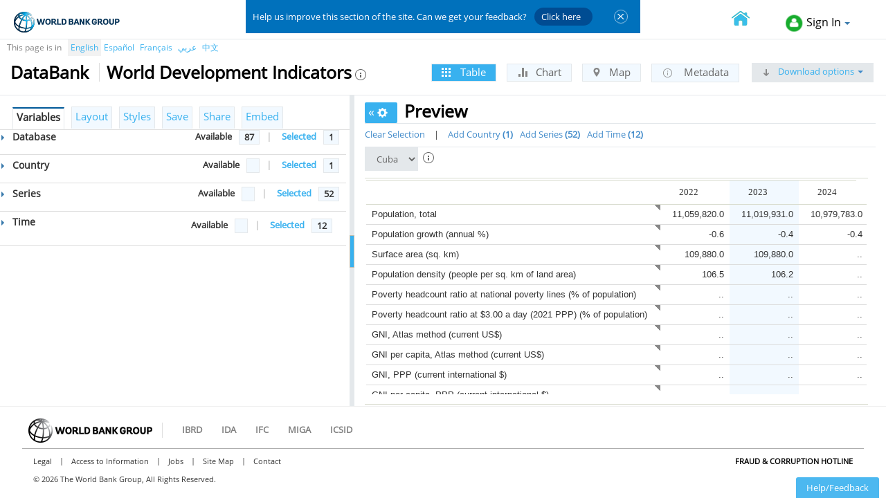

--- FILE ---
content_type: text/html; charset=utf-8
request_url: https://databank.worldbank.org/reports.aspx?source=2&country=CUB
body_size: 64144
content:


<!DOCTYPE html>
<!--[if lt IE 7 ]> <html class="ie6"> <![endif]-->
<!--[if IE 7 ]>    <html class="ie7"> <![endif]-->
<!--[if IE 8 ]>    <html class="ie8"> <![endif]-->
<!--[if IE 9 ]>    <html class="ie9"> <![endif]-->
<!--[if (gt IE 9)|!(IE)]><!-->
<html dir="ltr">
<!--<![endif]-->

<head>
    <script type="text/javascript" charset='UTF-8' src="/js/appdynamics.js">
    </script>
    <meta name="referrer" content="no-referrer" />
    <title>World Development Indicators | DataBank</title>
    <meta http-equiv="X-UA-Compatible" content="IE=Edge" />
    <meta name="viewport" content="width=device-width, initial-scale=1.0" />
    
    <meta name="description" content="World Development Indicators (WDI) is the primary World Bank collection of development indicators, compiled from officially recognized international sources. It presents the most current and accurate global development data available, and includes national, regional and global estimates. [Note: Even though Global Development Finance (GDF) is no longer listed in the WDI database name, all external debt and financial flows data continue to be included in WDI. The GDF publication has been renamed International Debt Statistics (IDS), and has its own separate database, as well." /><meta name="keywords" content="World Development Indicators" />

    <script type="text/javascript" src="//script.crazyegg.com/pages/scripts/0058/1350.js" async="async"></script>

    <link href="//data.worldbank.org/favicon.ico?v=1.1" rel="shortcut icon" data-reactid="8">
    
    <!-- Bootstrap -->
    <link href="/styles/reports/bootstrap.css" rel="stylesheet" />
    <link href="/styles/reports/bootstrap-switch.css" rel="stylesheet" />
    <link href="/styles/reports/jPicker-dialog.css" rel="stylesheet" />
    <link href="/styles/reports/1.10.3/themes/smoothness/jquery-ui.css" rel="stylesheet" />
    <link href="/styles/reports/jqx.base.css" rel="stylesheet" />
    <link href="/css/icon.css" rel="stylesheet">
    <link href="/css/font-awesome.min.css" rel="stylesheet">
    <link href="/styles/reports/reports.css" rel="stylesheet" />
    <link href="/styles/reports/Subnational.css" rel="stylesheet" />

    <link href="/styles/style-Header-Footer-nonArabic.css" rel="stylesheet" />
    <link href="/styles/reports/selectvariable.css"  rel="stylesheet" />
    <link href="/styles/reports/selectvariableIE.css" rel="stylesheet" />

    
    <style id="customstyles" type="text/css">
        .custom-cell-selection
        {
            color: black !important;
            background-color: #E6E6E6 !important;
        }
        .rollover-cell
        {
            font-style: italic;
            font-weight: bold;
        }
    </style>
    <style id="antiClickjack">body{display:none !important;}</style>
    <script type="text/javascript">
        if (self == top) {
            var antiClickjack = document.getElementById("antiClickjack");
            antiClickjack.parentNode.removeChild(antiClickjack);
        } else {
            top.location = self.location;
        }
        var gbl_preview_on="ON";
        var gbl_preview_off="OFF";
    </script>
    <!-- HTML5 Shim and Respond.js IE8 support of HTML5 element and media queries -->
    <!-- WARNING: Respond.js doesn't work if you view the page via file:// -->
    <!--[if lt IE 9]>
      <script src="https://oss.maxcdn.com/libs/html5shiv/3.7.0/html5shiv.js"></script>
      <script src="https://oss.maxcdn.com/libs/respond.js/1.3.0/respond.min.js"></script>     
    <![endif]-->
    <script type="text/javascript">
        var gbl_error_file = '/ddperror.aspx';
        var gbl_report_methods = '/AjaxServices/AjaxReportMethods.asmx';
        var gbl_fileinfo_url = '/AjaxDownload/FileInfoHandler.ashx';
        var gbl_filedown_url = '/AjaxDownload/FileDownloadHandler.ashx';
        var gbl_select_variables_url = '/AjaxDownload/SelectVariableHandler.ashx';
        var gbl_imagepath = '/images/';
        var gbl_embedpath = '/views/';
        var gbl_baseurl = 'databank.worldbank.org/';
        var gbl_basepath = 'https://databank.worldbank.org/';
        var gbl_common_FullURL = 'https://databank.worldbank.org';
        var gbl_common_chglang = '/changelang.aspx';
        var gbl_common_culture = 'en';
        var gbl_common_loginparam = '?t=reports&source=2&country=CUB&l=en&secure=y';
        var gbl_common_refpath = '/loginint.aspx';
        var gbl_common_loggedin = ('False' == 'True' ? true : false);
        var gbl_common_login = '/login.aspx?t=reports&source=2&country=CUB&savedlg=1&l=en';
        var gbl_common_labels= eval('(' + '{"Reports_Alert_OKtocont":"Press OK to continue","Reports_Label_Selection_Modified":"Selections have been modified. Click on \u0026quot;Apply Changes\u0026quot; at any time to refresh the report with the changes made. Otherwise, click on \u0026quot;Cancel\u0026quot; to go back to previous selections.","Reports_Label_Selection_UnitModified":"Selections have been modified and indicators\u0027 units are different. Click on \u0026quot;Apply Changes\u0026quot; at any time to refresh the report with the changes made. Otherwise, click on \u0026quot;Cancel\u0026quot; to go back to the previous selections."}' + ')') ;
        var gbl_tooltip_loginsave = 'Please log in to save';
        var gbl_maplayer = 'https://services.arcgis.com/iQ1dY19aHwbSDYIF/arcgis/rest/services/ADM0_25km/FeatureServer/0';
        var gbl_zoom_maplayer = 'https://services.arcgis.com/iQ1dY19aHwbSDYIF/arcgis/rest/services/ADM0_1km/FeatureServer/0';
        var gbl_1_maplayer = 'https://services.arcgis.com/iQ1dY19aHwbSDYIF/arcgis/rest/services/ADM0_25km/FeatureServer/0';
        var gbl_1_zoom_maplayer = 'https://services.arcgis.com/iQ1dY19aHwbSDYIF/arcgis/rest/services/ADM0_1km/FeatureServer/0';
        var gbl_2_maplayer = 'https://services.arcgis.com/iQ1dY19aHwbSDYIF/arcgis/rest/services/ADM1_1km/FeatureServer/0';
        var gbl_2_zoom_maplayer = 'https://services.arcgis.com/iQ1dY19aHwbSDYIF/arcgis/rest/services/ADM1_1km/FeatureServer/0';
        var gbl_IsSubnational = "N" == "Y";
        var gbl_IsAllSubnational = "N" == "Y";
        var gbl_CubeIsSubnational = "N" == "Y";
        var gbl_CubeNoteExtra = ""; 
        var gbl_subnat_loadextent = true;
        var gbl_HasIndicatorUnit = "N" == "Y";        

        var gbl_msg_save_table = "To embed or share, please save table as shared";
        var gbl_msg_save_chart = "To embed or share, please save chart as shared";
        var gbl_msg_save_map = "To embed or share, please save map as shared";
        var gbl_msg_dimenion_selection="Please select the dimension members for all dimensions to proceed further.";
        var gbl_msg_clear_selection="Are you sure you want to clear all selections?";
        var gbl_report_Cell_Limit='1250000';
        var gbl_download_Cell_Limit='5000000';
        var gbl_msg_report_Cell_Limit='Your selection (__ cells) exceeds the maximum report limit (1250000 cells). Please use "Download Options" or remove some variables to continue.';
        var gbl_msg_new_label="Please enter new folder";
        var gbl_msg_select_label="Please select a folder";
        var gbl_metadata_pagesize='250';
        var gbl_common_internal = 'True' == 'True';
        var gbl_msg_dataset_validation="Please enter a dataset name";
        var gbl_msg_report_Download_Limit = 'Your selection ( __  cells) exceeds the maximum report limit ( 1250000 cells) and download limit (5000000 cells). Please remove some variables to continue.';        
        var gbl_isCubePublic = 'True';        
        var gbl_subnational_pagination = false;
        var gbl_subnational_singleView = true;
        

        function onEndCallBack(s, e) {            
            setReportOptions(s, e);            
        }

        function doGridMenuAction(s, e) {
            doGridMenuActionEx(s, e);
        }
    </script>

    <script type="text/JavaScript">
        var wbgData = wbgData || {};
        wbgData.page = {
            pageInfo: {
                pageName: gbl_common_culture + ":wb:reports:/editreports",
                pageCategory: "content page",
                pageUid: "databank-editreports", // format to be discussed
                pageFirstPub: "01-01-2015", // format will be mm-dd-yyyy
                pageLastMod: "01-01-2016", // format will be mm-dd-yyyy
                contentType: "Other",
                channel: "DEC Databank EXT"
            },
            sectionInfo: {
                siteSection: "databank/editreports",
                subsectionP2: ""
            }
        },
        wbgData.site = {
            siteInfo: {
                siteLanguage: gbl_common_culture, // format should be en,fr etc.
                siteCountry: "usa", // format should be usa, ind etc.
                siteEnv: "prod", // format should be prod,stg,uat etc.
                siteType: "developmentdata"
            },
            techInfo: {
                cmsType: "sharepoint",
                bussVPUnit: "DEC",
                bussUnit: "DECDG",
                bussUserGroup: "external",
                bussAgency: "ibrd"
            }

        },
        wbgData.misc = {
               dataFilters: ""
        }

        var searchdata = '{"searchTerm":"","searchResults":0,"searchFilters":"","pagination":0,"searchType":"selectvariables","sortBy":"alphabetical","section":"editreports"}';
        if (searchdata != '') {
            wbgData.siteSearch = JSON.parse(searchdata);
        }
    </script>

    <script src="https://assets.adobedtm.com/223f6e2cf7c9/3eb6c9b72a93/launch-7bc0cdc67098.min.js" async></script>

</head>

<body dir="ltr">
<form method="post" action="./reports.aspx?source=2&amp;country=CUB" id="frmMain">
<div class="aspNetHidden">
<input type="hidden" name="__EVENTTARGET" id="__EVENTTARGET" value="" />
<input type="hidden" name="__EVENTARGUMENT" id="__EVENTARGUMENT" value="" />
<input type="hidden" name="__LASTFOCUS" id="__LASTFOCUS" value="" />
<input type="hidden" name="__VIEWSTATE" id="__VIEWSTATE" value="WynOtwzoS9u3RdUk8fOO+dSnAqLW1/5NKu7RJmgG1/mLu3DnzhLvcCTIWwvf4+MrQh4+TC/AUn9j75js4hXJwz8iexTwm/jAYjAVRAbpVITUbfD/s9R4OPV+/W6k8VSLtc7Mx26T3AK4lLP2spLuEfPfKR+7xHh89CY8/jD3NiLYh6dp6m8Q7Zl/GPSYFVoswp7/bpsFmcV5dd5yN10zFWvOuftisH+MWcqy9HuiEDcVOt02f/YrUa8d09yzO9WHfIJdWQcIbzUZBtdQrs7GnklPVqTsX1eWn35nvfyPIcXsXjmCc43854tQbq+CmUBO9wHydfI+cWUF0DiAL3WQLOh/7FCCC7Jld5yTs7raJYfpbzdO/MhE2myplH3zFFZA3c7zIbowO4wzFTmYk/oXp/5JPu+fFs/lpjoPs8lw+RZVv6ZdpU6zVdpGz2mj1/se7HDO8wozxEaaNge2GyIqNLBIlMPYey2qEbFX5H5rVL2eupU6SM28aD6KxssA4a+Z2foDFiXkU3Ycg460EEzlrSuLp7pwaS0ujM4IZGanM9UH27eaTcgk+jp5pMdfJs18mV1iH2mjX5b0GBuu2M2uINWil3o08lGjQNgKN2I3C7Jt3/cf9t/nymVtzwqGsAFnCBeoBpvIDdSEk+tBaYrJJ0D14pvh2RwAQdaNXtMqJiH4E55jNzHoWYBHmPSApzLROVBXp6ohA5AXvj2AUNCVa5g3p4DlDDbUsTAfe+8la0dPx/fjJL+EeF96C5eytr+eMN2G721IUK41LL4x2ieWbbhoqMhBI5BhlMNxLlWzyyJczptkIZXn1xcCcgskOg2fnHlmb+qkjfX8Vc7AXqjxvCSjSjQwT3UfrY1kZC/z0VKDeyPZLd/YN9O4kfQFMX4AcONr7O9r13e8oD3mdr6J0qwrKqZKBkI3yYA35KINMgIO8nMr5c0IPGGxIiEcbQ+Ejeor8Ss9SuzBNIeYOv6hnSamdEuKC5DxCGq2NGBY+kaHq1sJ/Oc2KBu8nSUTz4sRyti0P5olphRY0WeiLdtCzSjGQybtTWqsqxlX2ZGgi2iREOl4/ceY0K9FaU62WON2T/Fa8g92tylOG6UwRQQPInbdL0SVQmxWTeT/kkyp2F+IZxiee+/W+bL+tVpb96UVkVQvt/V5PqronGdnWzxCiHNp77nHXoRdvYhpi2RBS5/jq5dywz/MF55+8G6p3lY5ANOtPA74CwAwB/NoaFoLpDOHlpxK2/wNA6/qDIqwaqR6C+bG5lgED6Ond9YOio8jnyEKHYUcBwPf5vUYWqh3ZeWGdpanJzxVEjzGDjbUnUUPxJwn1cQNrnqAsrpkvEjtLdK/3F8Nk06EASECQp/s9WlLTzOXTgzHjqTAPTRyRz3t/wtz86duXSFzp6IpG4+wqqcT1OiY3Qszm7xc9ijBtWkgBmzPfMF36pJ6tbPGFlYUfqI+d5j7VgxoQjQHVHsbh3l5QQMT8k86oLxUmnYi9oedxyvrBsD3qjaMmXW0lzEC+lMr/mMNspHjC/SnBev85PRRnkvU7/USnZbQuQzUxLPwfG7y1lstg4wmY/6qK7Qqmo8OZGYXTBMac3DxdXCkJepm4GYSVpQv+T0gFVKmUvKLlb+s+MW0PWAzihZN9o0RhtLMK2Q3r/HcUFo9hGwWlCYm0Rh9EbPjefC8oqAwguhLJk8d8HO5zlY7yJBavvmFupQ5poeGzT+6in3ausa2ImY6BGeXxWt6Jy5YtiieMiotykXE16NhT7/y/t5sYGBvpe9BkKJ/PzhiF4ZnRdt1rZoas5aQjMprC7tZ4z3HJyKvLmhq1Op7/rY4f014MpIybr0WRNHq3T0y5D1gvatCjfTv58PrheQc3plXZnr8ZCVoKboFS9dvVX3LuG4r/apHgsNp4oYmYqHSeZ6/[base64]/53wmqmEm4Z90fzHjsQVUEtRW9NMV/4Dbvi6O9N+8Vk/[base64]/uFcLw7YZpzWUBmAIzvyFR9g9r175ouilENsm3gIk2Sz0y4+RjU66WDcodut9ke0RGR1lNMTBvSpT7yGJ0fpzJGx4bOCbtntEFqRy5CmTtDNZWDRwkCkwejK/VIwzpjn1w7fbIMeaR6+gXiL/NTQjbecqFtTiiyLzsfYJczcxwOkISnKvXwbFLZgQjkWO4h/0GQjL8gkfA6RugBWrCrVv85oS095m1uC2jMIXMsrF9FpqJD4boOxyyWIKuMB4NMBTaGwQPWZENDcCo06aVv/HfeuyglmzduBjk+V9P7mKhMQ+QeCTg8BWheAxp6Bw+QscgnwZpK/oGMBBhYfxELm/8HJfHlK/[base64]/[base64]/ppIuNafLNrflXxX5MTt0i/XhaX5AhtirNSSOTxe5uYFovVzmy3FCnx624JTtWc8lLkV98iQAEToqn1fAPwBPUTun0m1b+HR8mK5jWmD15usYZ/qKGgJqxniL389Q8TCThwY3DXRw25FBebeDRXxYRVnUy/vX9KPJ2PJryAxesfSvHnSlLrlqSM1D80Q3+tauzb5ITRJalDXBfLBV/LTUv2/nJGeI0wYXy1XSKzmrOgegA50f2pIUxzWyEu44Lt6guGTawyzHrtmlSsGsaJcHDE4d+ZrndHRFyGKN9FbCVKB1rXFiW967WYcjfpXAyH8L/B3cHH7ELBWss+NNZWgRoF8bgTGhWm54K/5zgUNsbaWtz/BhJORfz91wqYNDz1VDpltjVB5zt/K8BCdHIvp70+Cv5j0KgXdA2oWiNLgTf0413bEZXMsW2c0RpS3Eoni95EKcAEaQvQj7z8VQkr1bf93dFGdrVbycsNNGgwZGmrsg/mo07MbRHYMc0oup1OzL4EksXwZNm8pnLD/dpUAgQ23tMsdaxF2zQkd2u9H8Y5G+zywRShmOgIc2EzQAv6HuPzmcXrUbW/CeKZDwsK1ixLj371fooenWzUh175+EQGn1gV/ST2ax1UnYwKoUWgLobyEFXL82uSTOfHZoehZ1k4MOks+S9blS0VTfLn720p720f5x1GHh3miAJWDCyxXllGFk6XphHg9tFtWJmG8wfwi6aC06KAizKmg6bdc+I24gKYMz1Pu3BPcXXUMvsL3AvkWMF90Ly5Vgw1Iba1y3n/ncstQpkORsJPwVfR63uEKRsW5sB3CinK1wcYhp8wXCVB1YdARQ181svQss8vhzbw2cDVK4qdB+nLAiWSgaYfXzRzQHdvb6vQXZN+sf+oWAUFBX2Oj+12wKJ9cevOHSEZWlxHQU581lgKuHIHfutIZ7DO4VRsA7Y2RcCz77/J7GvG1Hu+qTZaCXzlhYUNvTUiof+EXwW2yjleDLoAyDa+Cey/m35OHmyw/b5BXIomSyTp2TnsdJUFaS0N2nlRlsLzClXbfFedKZI60811T4L8vR36AlMvf/dIqv8wQuVE4mxV9FPs8vJlH53dYbGhIyYiT2EmSCcYcx9KRnBapFvDN600F0kqsvhN+oZSyu4gBm5JbG8QT5/GWeS2DKb0BA8OBm0KXy/nS/Zav1QEppB8Gq4MQrrccQ2CQYZbMmASuppc6pxLfplyjQIa4qdhOQEYd6IZjpa3bEklu2hKMmb+kg4WmapjqJqNSARblxBI0GWSkoz3SFlXFDgm5JwEMZkuvzVF5q1HtqfA97kUm6INbzvmO+K9DgRUjEQwNohKJmDzNjHxaSPasDVOjt0FHoCmq/C4lAkYxcBQXSkla9zIe6a1dzYev3gnfAfkcQm/BU8Kk5RWb5J2tnlbvfvimdYfRhs5C5XqzTkCPea6enCule0siVxQTw5HSSXqeEF1dq8kY8T1xCf0iwDSFI08IBqNnNTEEJ6G2OZ7MJ5m6+hDps/e6v9FwPan2ReWukBtq6tcb7hhNwTgEBerxYI8CcqXmOC3M6hRbcdwmkHJdaB20N0yHLRwBt+lQKWZ+tiiJ92Y9DNek17B4+asGbyI3/yaR46umeLaoxiuD117sGJTOaUwVy7iNRHe+5hWU1MBVT+yXR/xq73NZ+f3v792hDrQSBEQh2NfiqrW+k1+s/7VZVCc22MJhDBPkZJsoUx+kqehcNpPDd9FHFx8qAYlLkku5JY2siCzG6m4Gm0hqxpGLgLflifqZmrsBLKtRn6PtZ7+CYqiL5AW0W0PeAZWRY1fmZ4HHM0ndQSeukaYqooq2jdk5LXW9/nF/ZChDs50+bMNXCut0BjX8uDkxtEz7FJDJ/utnClEmsLZjXGoWUJPR8neLQhoOIoyNEid4Jsbv8RMK7gSFJ4DCQG/oc3flgE6uEyA7aYnEx+8oOk+gfP/ZCHnzQgKfFjW2vMCUbyMQ+ALfvTCcAp30ShIkWNWVIAoEqH/8p4tnzsmviMXBCNeaRJtPetyvw+RxJQewYpZZhMai7AJLuiALtcw1ChS+st2Xadf9b75xKfbnaI9jK0NtlI0GzvREcRbUKpMrE8PvxRJWWMU/9K1QjazKVfzmlKP54/PEdGwvBgxIgF6U81Qca3L1i0vAKBMp/aoQnlLWSWTLKsBmev9EboEQTi0y38P3nbemUzQkQ0oANCA4jF3EHCkYEXA4qStKsE0pcIwGuCe/Wk/ckM3DbMvvu5TbuprAn44P0UMvjJG/M2wxMBnJC9IOi5LViO9zsPiNm1S1PothWuy7TvzdsZFY+JEi3d9h98+RakTIA1VCmwjYiBOKcQqwx22zunvE3A2UYWn5agu356u/+ep0yQxGcB8Cz3chKLneSDNS/0C8luct9nnN+Ia6hn34u6dTaJwKW3S8WockNneZNez7G/u843wSylfHS9yJEajpCeRqEx1hwk52XZNxvrBC7ufEBj+TNTw19y0+M3jWJbntDT/yNgA39sS8304KMvt73migkGaDNSMH9c6v20ptz1imsraB3elYhTsGrLZRP2vQIbctYJcBFK7nTpuR5LcCvw685Aatb9PsSeBP0Zudb0yPMVJ/OFEEBoScUS/As1PDVAGX9wGDaD4OlKn7XS07Df1WXQE5fGAI4dSP/Zjn55JdnsNFKl3vPQu322u0w9+SCxB2PSxtKSzWoRcGX6eKPrQXXer56lfDREGikvkOX3oeMOnWXZ4p1iPWCM/[base64]/HOVO9oQzGcqPEvrmLpj5xP3y5OXyAIstKEZx2z+mWwJJh4Pocv+jbp6p33HxZ0OZatwYlxl6MYOL8HBRizzAh1w1fxtEUlR4G5tJaGjLnsoraXIyc+1rMMF5s4Jm3rdqd6bqn84BX9aHXcVfpOQlgqEpvu9SPfaetLqd1xmwjqrYrx/yinvgBmiKoVT0ZQ/W+aoFsW4PoP5RKNqucACDPR+mTcX5u9kK/sb4II/gzzKit552LzDQPjAe1Q==" />
</div>

<script type="text/javascript">
//<![CDATA[
var theForm = document.forms['frmMain'];
if (!theForm) {
    theForm = document.frmMain;
}
function __doPostBack(eventTarget, eventArgument) {
    if (!theForm.onsubmit || (theForm.onsubmit() != false)) {
        theForm.__EVENTTARGET.value = eventTarget;
        theForm.__EVENTARGUMENT.value = eventArgument;
        theForm.submit();
    }
}
//]]>
</script>


<script src="/WebResource.axd?d=393I9IlCM-ogyKs8Hd44dV1rcqpxUnf5H44tKzwISJGiDKh0ditDkmXtgCEO2EBjYC1NHStZFDv6PBmomMymBjZskflkGRAIGbp5gmBilds1&amp;t=638901526312636832" type="text/javascript"></script>


<script src="/ScriptResource.axd?d=AALOUbU4Dy97IA6xs5Hcw4X_3p0ibfav5J8GkqLh6BbzPzvXiBAnsgNZA1RrvIy3Cq24Vv0mT4-0kFgmLmvABOnhUI0YWIq1ZhBpByOsfO1tbR7qzitMMnOOu-sS2aCfvrYTNmI24HhiFUf2YM3cd2wojXk4geRddjzgVXBu4qHNnssTgxV-lcjShS7DKY_50&amp;t=345ad968" type="text/javascript"></script>
<script src="/ScriptResource.axd?d=4P9Uvi0O8EDMt76T88pXW8vg_c1ZTEFN6M0EjArAsjwpjR1CWOdErMSvNQXCR7Z-hH8RCLJlBUcy6rv1dztwjrXUezATyvBQersA_tcP-cth8l5bdDE4Rb0VUJb4WWEC5d0FV4pzcpnGgnH1-5uHOd32fp56pvSu_dMCRszGj5viffOTZAf7-j-vfr4wyIjd0&amp;t=345ad968" type="text/javascript"></script>
<div class="aspNetHidden">

	<input type="hidden" name="__VIEWSTATEGENERATOR" id="__VIEWSTATEGENERATOR" value="ACDEA523" />
	<input type="hidden" name="__VIEWSTATEENCRYPTED" id="__VIEWSTATEENCRYPTED" value="" />
	<input type="hidden" name="__EVENTVALIDATION" id="__EVENTVALIDATION" value="/ITdVglot2pZjairKjN9DekDDsoUe7vP6iAf4BIqRDvj0YS9274tT3N/1WvwswVXDbdoFJz15iW9CzHiWFqFkq6w3sS+hwS0ic26Y6oOAuLk4obdMSYXZyfQeLmXln6VLmz6mDcLfrFSEyqe5zQIN6LQUs/e8ywipHyN8MVnik7dFY8JIr8uG7FYflOIP/wdDucG0HVDgk72cHdNbWryUj2ZqHo5yqRMH3QhqB3tasKLcGZ4qCo42kbt/vwmlfcV2Zs81mA5nqsxYfsjFoyFMsjYZtx0UOcRQclL4wwd3raW0s2oRaztH4cL4Kb4ZJ2sqH6gzLziPgb64T/3cvlWrbrBxxm1JXGafC3hj7QyEaBv7tyofDkxMPo4jUIzEtZAzXRVkhc692ILjAVjtFCIjqqiZibo8FDdpOQym0WLf8JYqA614JBWD6g06Zn6ofWiqJ78+6vv+egvLf2dGSmitmM9cp+PoPbC5/PMFeccRndvlvaUHs0rtRcuPAecixHkt7lz1cl55l2d1WCIsxTYKbq7M+JO3DjBXjjzDMUY5HfEieOiub2rtBQsYZ7aoJANkDWt8H9ZmlPUCAEt1s+DplUH2tV2+0B2Tej8/eLZnZ1IkFcb7elpWNoUsa2Q2Pd2GfM2qeMaO3hoxe280V2QiQJvssoDbgr90R9ixMecL0L+cU/+b9Sxb7inV2vuJ2nPcQxcnYZGBM0E66m/anNNwL7OWCh7Bq9LvooUFv+T+mH+isFtlENwZg9v8sw1879DP4HLWP/Lrme3CxUN5wwP18L9IMGmM1ZxZVXGNDOn4lRPVUKI2uOKQYDXoSY3bIzkPDisw0HpJaQLi2G2htmO5CLr1IfVk/Hyol9J/tWPvaXtRidRx51R7/beND0OeLjuFhOadcVbGFPz05e063i9ARJPT4/7FIExoI5QPBWZC1ZhelCrwZ9x3lNBQj7ZXsxki3/WjhPRnII3txsag4VWkkmgmwQ9f1mEzdsWYKbjmbe8H0/WNhDI6yOzqQtfGcxEizYD7leIL+Eef8wDhWZXGqjzt5//EuC8BQOt01vVlxsKQJdhukz7X0x+31fCheMV8aS7hanbIDb740YsL44aITk+xV7nfL4meIlYrE2Y7KKOrZLNd32Mks/0Jbzsn2d3Nx5UCX2Ig+O0fmHn80PJTg==" />
</div>
    <script type="text/javascript">
//<![CDATA[
Sys.WebForms.PageRequestManager._initialize('ScriptManager1', 'frmMain', ['tupReportCSS','upReportCSS','tupReportLinks','upReportLinks','tupReportUpdate','upReportUpdate','tupReportTabs','upReportTabs','tupReportOptions','upReportOptions','tupReportStyles','upReportStyles','tupReportName','upReportName','tupReportDD','upReportDD','tupReportHidden','upReportHidden','tupReportScript','upReportScript'], ['lnkTable','lnkTable','lnkChart','lnkChart','lnkMap','lnkMap','lnkMetadata','lnkMetadata','lnkUpdateVarsOpts','lnkUpdateVarsOpts'], [], 720, '');
//]]>
</script>


    <div id="upReportCSS">
	
            
            
                <link href="/App_Themes/GridTheme/GridDefaultTheme.css" rel="stylesheet" />
            
</div>

    <link href="/css/wb_feedback.css" rel="stylesheet">
    <div id="wb_feedback" class="report-page">
        <span class="wb_feedback_text">
            <p>Help us improve this section of the site. Can we get your feedback?             
                <a class="btn-schedule" href="https://www.surveymonkey.com/r/ZFQKG5Y" target="_blank">Click here </a>
            </p>
        </span>
        <span class="wb_feedback_descr">
        </span>
        <input type="button" value="Close" id="survey_img">
    </div>

    
    
<div role="banner" class="navbar navbar-inverse navbar-fixed-top bs-docs-nav" id="bannerStrip">
 <div id="wbg-header" class="wbg-en clear-block">

            <div class="clear-block wbg-logo">
				<a class="wb-logo-ibrd-en" title="The World Bank Working for a World Free of Poverty" href="http://www.worldbank.org"></a>
                
               
               <div class="exit-options exit-optionsen exit-optionsen pull-right">
               
                <div class="align-signin pull-right">
                <a class="back-btn">
                 
                </a>
                    <a data-customlink="nl:top navigation" class="selecthomelink pull-left" href="/home" title="Go to home page"></a>
                    
                    <div id='ddlLogin' class='logincontrol dropdown databank-dd'> <button class='dropdown-toggle' type='button' data-toggle='dropdown'><i class='sprite icon-login-green'></i>Sign In<span class='caret'></span> </button> <ul class='dropdown-menu'> <li data-customlink="nl:header" style="cursor: pointer;" onclick="Javascript:onLangSelectionLoginWBG('en')">WB Staff Login</li><li data-customlink="nl:header" style="cursor: pointer;" onclick="Javascript:onLangSelectionLogin('en')">Public Login</li></ul> </div>
                </div>

                 <div class="align-welcome pull-right">
                    <span id="lblWelcome" class="welcome-align" style="cursor: default;"></span>
                    
                    </div>
            </div>
           
            </div>
            <div class="clearfix"></div>
      
       
       </div>
        </div>
        
            <div class="language language-sv clearfix">
                
                    <div id="dThisPagein" class="lang-page-in">This page is in</div>
                    <ul>
                        <li id="ctl10_liEnglish" class="active-language">
                            <a href="App_Controls/#" id="ctl10_lnkEnglish" data-customlink="nl:top navigation" onclick="return onLangSelection(&#39;en&#39;);" title="English">English</a></li>
                        <li id="ctl10_liSpanish" class="">
                            <a href="App_Controls/#" id="ctl10_lnkSpanish" data-customlink="nl:top navigation" onclick="return onLangSelection(&#39;es&#39;);" title="Spanish">Español</a></li>
                        <li id="ctl10_liFrench" class="">
                            <a href="App_Controls/#" id="ctl10_lnkFrench" data-customlink="nl:top navigation" onclick="return onLangSelection(&#39;fr&#39;);" title="French">Français</a></li>
                        <li id="ctl10_liArabic" class="">
                            <a href="App_Controls/#" id="ctl10_lnkArabic" data-customlink="nl:top navigation" onclick="return onLangSelection(&#39;ar&#39;);" title="Arabic">عربي</a></li>
                        <li id="ctl10_liChinese" class="">
                            <a href="App_Controls/#" id="ctl10_lnkChinese" data-customlink="nl:top navigation" onclick="return onLangSelection(&#39;zh&#39;);" title="Chinese">中文</a></li>
                    </ul>
                
            </div>
               
    
    <div class="secondaryHeader">
        <div class="dbname">
            <h2>
                <a data-customlink="nl:top navigation" href="/home" title="Go to Databank home page">
                    DataBank</a></h2>
        </div>         
        <div class="database">
            <h2 id="database_header" class="h2-header en" title="World Development Indicators">World Development Indicators</h2>
            <a  data-customlink="nl:header" data-text="Metadata for World Development Indicators" href='#dbMetadata' data-toggle='modal' data-target='#dbMetadata'>
                <span title="View Metadata" class="rptdbheader sprite icon-info"></span></a>
        </div>
        
        
        
        <div id="upReportLinks">
	
                <div class="formatListWrapper">
                    <ul class="nav nav-tabs formatList">
                        <li id="liTable" class="active">
                            <a onclick="return onReportClicked(this);" id="lnkTable" title="View as table" data-customlink="nl:header" data-text="Table" href="javascript:__doPostBack(&#39;lnkTable&#39;,&#39;&#39;)"><span class="sprite icon-grid"></span> Table</a>
                        </li>
                        <li id="liChart" class="">
                            <a onclick="return onReportClicked(this);" id="lnkChart" title="View as chart" data-customlink="nl:header" data-text="Chart" href="javascript:__doPostBack(&#39;lnkChart&#39;,&#39;&#39;)"><span class="sprite icon-chart"></span> Chart</a>
                        </li>
                        <li id="liMap" class="">
                            <a onclick="return onReportClicked(this);" id="lnkMap" title="View as map" data-customlink="nl:header" data-text="Map" href="javascript:__doPostBack(&#39;lnkMap&#39;,&#39;&#39;)"><span class="sprite icon-map"></span> Map</a>
                        </li>
                        <li id="liMetadata" class="">
                            <a onclick="return onReportClicked(this);" id="lnkMetadata" title="View metadata" data-customlink="nl:header" data-text="Metadata" href="javascript:__doPostBack(&#39;lnkMetadata&#39;,&#39;&#39;)"><span class="sprite icon-metadata"></span> Metadata</a>
                        </li>
                        <li class="download"><a href="#" class="" data-toggle="" title="Download options">
                            <span class="sprite icon-download"></span>
                            Download options<span class="caret"></span></a>
                            <ul class="dropdown-menu" id="downloadDropdown">
                                <li id="liExcelDownload"><a data-customlink="fd:body content:en:xls" href="#" data-trackAction='Excel' title="Download Excel Format" onclick="return  onDataDownload('excel');">
                                    Excel</a></li>
                                <li id="liCSVDownload"><a data-customlink="fd:body content:en:csv" href="#" data-trackAction='CSV' title="Download CSV Format" onclick="return  onDataDownload('csv');">
                                    CSV</a></li>
                                <li id="liTabDownload"><a data-customlink="fd:body content:en:tab" href="#" data-trackAction='TabbedTxt' title="Download Tabbed Txt Format" onclick="return  onDataDownload('tab');">
                                    Tabbed TXT</a></li>
                                
                                <li class="divider"></li>
                                <li id="liFormattedDownload"><a data-customlink="fd:body content:en:xls" href="#" data-trackAction='FormattedDownload' onclick="return  onFormattedDownload();">
                                    Data on this page only - formatted</a></li>
                                
                                <li class="divider"></li>
                                <li id="liMetadataDownload"><a data-customlink="fd:body content:en:xls" href="#" data-trackAction='MetaData' title="Metadata" onclick="return  onDataDownload('metadata');">
                                    Metadata</a></li>
                                
                                <li class="divider"></li>
                                <li id="liAdvancedDownload"><a data-trackAction='AdvancedDownload' href="#advancedDownloadOptions" data-toggle="modal" data-target="#advancedDownloadOptions"
                                    title="View Advanced Options for Download" id="btnDownloadAdvanced">
                                    Advanced options</a></li>
                            </ul>
                        </li>
                    </ul>
                </div>
            
</div>
    </div>    
    <div id="contentWrapper">
        <div class="clearfix">
        </div>
         
        <div id="splitter" class="row">
            
            <div class="col-md-5 colTools" id="leftmainpanel">
                <div class="pull-right dispNone" style="width: 165px;">
                    <div id="upReportUpdate">
	
                            <a id="lnkUpdateVarsOpts" class="actionBtn" href="javascript:__doPostBack(&#39;lnkUpdateVarsOpts&#39;,&#39;&#39;)">Update</a>
                        
</div>
                </div>
                <div class="clearfix">
                </div>
                

                
                    
                    <div id="upReportTabs">
	
                            <ul class="nav nav-tabs toolsList" id="liPrimaryToolTab">
                                <li class="active first" id="liVariables"><a href="javascript:void()" title="Select/unselect variables for your report."
                                    onclick="onVarTabClick()">
                                    Variables</a></li>
                                <li id="liLayout"><a href="javascript:void(0)" title="Define the Layout of your report."
                                    onclick="onLayoutTabClick()">
                                    Layout</a></li>
                                <li id="liStyles"><a href="javascript:void(0)"
                                    title="Customize the appearance of your report." onclick="onStylesTabClick()">
                                    Styles</a></li>
                                <li id="liSave"><a href="javascript:void(0)" data-trackAction='save' title="Save your report."
                                    onclick="onSaveTabClick()" id="hplSave">
                                    Save</a></li>
                                <li id="liShare" class = ><a href="javascript:void(0)" data-trackAction='share' title="Share your report."
                                    onclick="return onShareTabClick()">
                                    Share</a></li>
                                <li id="liEmbed" class = ><a href="javascript:void(0)" title="Embed report in external website."
                                    onclick="return onEmbedTabClick()">
                                    Embed</a></li>
                            </ul>
                        
</div>

                    
                    <div class="tab-content">
                        

<div class="tab-pane active" id="selection">

    <div class="panel-group" id="nonMetadataReportVariables">
        
<div class="panel panel-default">
    <div class="panel-heading">
        <h4 class="panel-title pull-left main-title-panel">
            <a id="databaseLink" title="Database List" data-toggle="collapse" data-parent="#nonMetadataReportVariables"
                href="#selectedDimension_DBList" class="collapsed pull-left expandPanel" onclick="loadDatabaseList(this)">
                <span class="caret"></span>
                Database</a>
        </h4>
        <div class="statsWrapper">
            <div class="statsInner">
                <div class="toggleSelectionViews stats pull-right">
                    <div class="element statName">
                        <a href="javascript:void(0)" class="showAvailable " title="Available Databases" onclick="loadAvailableDBList(this)">
                            Available</a></div>
                    <div class="element availableCount">
                        &nbsp;
                    </div>
                    <div class="element">
                        |</div>
                    <div class="element statName">
                        <a href="javascript:void(0)" class="showSelected" title="Selected Database" onclick="loadSelectedDBList(this)">
                            Selected</a></div>
                    <div class="selectionCount element">
                        1
                    </div>
                </div>
                <div class="clearfix">
                </div>
            </div>
        </div>
    </div>
    <div class="clearfix">
    </div>
    <div id="selectedDimension_DBList" class="panel-collapse selectedDimensionPanel  collapse">
        <div class="panel-body">
            <div class="clearfix">
            </div>
            <div id="newSelection_DBList">
                <div class="row">
                    <div class=" col-md-12">
                        <div class="variableListWrapper">
                            <div class="additionalTools">
                                <div class="availableViewTools">
                                <div class="pull-left">
                                <span class="db-preview-text">Database preview</span>
                                <div class="btn-group" data-toggle="buttons" id="btnDBPreview">
                                    <label class="btn">
                                        <input type="radio" name="previewoption" value="ON"> ON
                                    </label>
                                    <label class="btn active">
                                        <input type="radio" name="previewoption" value="OFF" checked="checked"> OFF
                                    </label>
                                </div>
                                <a href="javascript:void(0)"  title="When its on, the report gets displayed with a default selection of data." class="toolTipLeft"><span class="sprite icon-help"></span></a>


                                </div>


                                    <div class="pull-right">
                                       
                                        
                                        
                                        <div class="pull-left searchDiv" id="searchControl_DBList">
                                            <input type="text" class=" searchInput pull-left" placeholder="Enter Keywords for Search"
                                                id="searchBox_DBList" />
                                            
                                            <a data-customlink="sf:body" data-text="Search Databases" href="javascript:void(0)" class="pull-left searchBtn pull-left" id="searchBtn_DBList"
                                                title="Search" data-input="#searchBox_DBList" data-source="DBList" target-id="#tbl_DBList">
                                                <span class="fa fa-search"></span></a>
                                        </div>
                                        <div class="pull-left filterBy">
                                            <div class="filterWrapper">
                                                <a data-customlink="sf:body" data-text="Filter Databases" class="btn btn-xs toggleFilter btn-default" title="Filter"><span class="sprite icon-filter">
                                                </span>  <span class="text">Filter</span>  <span class="caret"></span></a>
                                                <div class="filterTree">
                                                    <div class='tree'>
                                                        <ul id="lstFilterItems_DBList">
                                                        </ul>
                                                    </div>
                                                </div>
                                            </div>
                                        </div>
                                         
                                    </div>

                                    <div class="filterResults pull-left">
                                        <a data-customlink="sf:body" data-text="Remove Database Filter" href="javascript:void(0)" class="removeFilter" data-source="DBList"
                                            target-id="#tbl_DBList" metadata="false" custom-option="false" title="Clear"> <span class='glyphicon glyphicon-remove-circle'>
                                            </span>Filter</a>
                                    </div>

                                                  
                                    <div class="searchResults pull-left">
                                        <a data-customlink="sf:body" data-text="Remove Database Search" href="javascript:void(0)" class="removeSearch" data-source="DBList"
                                            target-id="#tbl_DBList" metadata="false" custom-option="false" title="Clear"> <span class='glyphicon glyphicon-remove-circle'>
                                            </span>Search</a>
                                    </div>

                                </div>
                                <div class="clearfix">
                                </div>
                            </div>
                            <div class="clearfix">
                            </div>
                            <div class="variableList">
                                <ul class="variableTable availableView" id="tbl_DBList" data-type="D" data-text="Database"
                                    data-value="DBList">
                                </ul>
                                <ul class="variableTable selectedView" id="tbl_sel_DBList">
                                </ul>
                            </div>
                            <div class="clearfix">
                            </div>
                            
                        </div>
                    </div>
                </div>
            </div>
        </div>
    </div>   
</div>


        

<div class="panel panel-default" id="panel_WDI_Ctry">
    <div class="panel-heading">
        <h4 class="panel-title pull-left main-title-panel">
            <a data-toggle="collapse" data-parent="#nonMetadataReportVariables" href="#selectedDimension_WDI_Ctry"
                title="Country" class="collapsed pull-left expandPanel" onclick="loadDimensionList('WDI_Ctry', '[WDI_Ctry].[List]', this)">
                <span class="caret"></span>
                Country
            </a>
        </h4>
        <div class="statsWrapper">
            <div class="statsInner">
                <div class="toggleSelectionViews stats pull-right">
                    <div class="element statName">
                        <a href="javascript:void(0)" class="showAvailable " title="Available Country  Variables." onclick="loadAvailableList('WDI_Ctry', '[WDI_Ctry].[List]', this)">Available</a></div>
                    <div class="element availableCount">&nbsp;
                    </div>
                    <div class="element">
                        |</div>
                    <div class="element statName">
                        <a href="javascript:void(0)" class="showSelected" title="Selected Country  Variables." onclick="loadSelectedList('WDI_Ctry', '[WDI_Ctry].[List]', this)">Selected</a></div>
                    <div class="selectionCount element forDimension" title=" Country"  >
                        1
                    </div>
                </div>
                <div class="clearfix">
                </div>
            </div>
        </div>
    </div>
    <div class="clearfix"></div>

    <div id="selectedDimension_WDI_Ctry" class="panel-collapse collapse selectedDimensionPanel">
        <div class="panel-body">
            <div class="clearfix">
            </div>
            <div id="newSelection_WDI_Ctry" class="newSelection">
                <div class="dimensionHolder">
                    <div class="dimensionHolderInner">
                        <div class="row">
                            <div class=" col-md-12">
                                <div class="variableListWrapper modal-leftCol">



                                <div class="aggregatesFilter">

                                    <div class="nonclassification" id="showCountryAggOption_WDI_Ctry">
                                        <div class="btn-group" data-toggle="buttons" >
                                           
                                            <label class="btn showCountryAggOption active" data-value="All" controlId="WDI_Ctry">
                                                <input type="radio" name="showCountryAggOption" id="showAll_WDI_Ctry" checked="checked">
                                                All
                                            </label>
                                            <label class="btn showCountryAggOption" data-value="Countries" controlId="WDI_Ctry">
                                                <input type="radio" name="showCountryAggOption" id="showCountries_WDI_Ctry" checked="checked">
                                                Countries
                                            </label>
                                            <label class="btn showCountryAggOption" data-value="Aggregates" controlId="WDI_Ctry">
                                                <input type="radio" name="showCountryAggOption" id="showAggregate_WDI_Ctry">
                                                Aggregates
                                            </label>
                                        </div>
                                    </div>

                                   <div class="dispNone classification" id="CtryAgg_Classification_WDI_Ctry">
                                        <div class="btn-group" data-toggle="buttons">                                           
                                            <label data-customlink="sf:body" data-text="Classification Filter - All" class="btn CtryAgg_Classification active" data-value="All">
                                                <input type="radio" name="CtryAgg_Classification" id="Ctry_Classification_WDI_Ctry" checked="checked">
                                                All
                                            </label> 
                                            <label data-customlink="sf:body" data-text="Classification Filter - Countries" class="btn CtryAgg_Classification" data-value="Countries">
                                                <input type="radio" name="CtryAgg_Classification" id="Ctry_Classification_WDI_Ctry">
                                                Countries
                                            </label>
                                            <label data-customlink="sf:body" data-text="Classification Filter - Aggregates" class="btn CtryAgg_Classification" data-value="Aggregates">
                                                <input type="radio" name="CtryAgg_Classification" id="Agg_Classification_WDI_Ctry">
                                                Aggregates
                                            </label>
                                        </div>
                                    </div>

                                    <div class="dispNone classification" id="SubNAtionalButtonGrp" style="display:none">                                        
                                    </div>

                                    </div>



                                    <div class="clearfix"></div>
                                    <div class="additionalTools">
                                        <div class="availableViewTools">
                                            <div class="pull-left mB5">
                                                <div class="btn-group pull-left">
                                                    <a data-text="Select All Country" class="btn selectAll btn-default" title="Select all">
                                                        <span class="sprite icon-tick"></span>
                                                        <span class="text">Select all</span>
                                                    </a>
                                                    <a data-text="UnSelect All Country" class="btn unselectAll btn-default" title="Unselect all">
                                                        <span class="sprite icon-delete"></span>
                                                        <span class="text">Unselect all</span>
                                                    </a>
                                                    <a data-text="Invert Country" class="btn invertSelection btn-default" title="Invert selection">
                                                        <span class="sprite icon-sort"></span>
                                                        <span class="text">Invert selection</span>
                                                    </a>
                                                </div>
                                            </div>
                                            <div class="pull-right mB5">
                                                <div class="filterResults pull-left" id="filterResults_WDI_Ctry">
                                                    <a data-customlink="sf:body" data-text="Remove Filter Country" href="javascript:void(0)" class="removeFilter" data-source="WDI_Ctry" target-id="#tbl_WDI_Ctry" metadata="false" custom-option="false" title="Remove Search">
                                                        <span class='glyphicon glyphicon-remove-circle'></span>Filter
                                                    </a>
                                                </div>
                                                <div class="searchResults pull-left">
                                                    <a data-customlink="sf:body" data-text="Remove Search Country" href="javascript:void(0)" class="removeSearch" data-source="WDI_Ctry" target-id="#tbl_WDI_Ctry" metadata="false" custom-option="false" title="Remove Search">
                                                        <span class='glyphicon glyphicon-remove-circle'></span>Search
                                                    </a>
                                                </div>
                                                <div class="pull-left searchDiv" id="searchControl_WDI_Ctry">
                                                    <input type="text" class="searchInput pull-left" placeholder="Enter Keywords for Search" id="searchBox_WDI_Ctry" />
                                                    <a data-customlink="sf:body" data-text="Search Country" href="javascript:void(0)"  title="Search" class="pull-left searchBtn" id="searchBtn_WDI_Ctry"
                                                        data-input="#searchBox_WDI_Ctry" data-source="WDI_Ctry" target-id="#tbl_WDI_Ctry"
                                                        metadata="false" custom-option="false"><span class="fa fa-search">
                                                        </span></a>
                                                </div>
                                                <div class="variableFilter">
                                                    <div class="pull-left filterBy">
                                                        <div class="filterWrapper">
                                                            <a data-customlink="sf:body" data-text="Filter Country" class="btn btn-xs toggleFilter btn-default" title="Filter" id="toggleFilter_WDI_Ctry"><span class="sprite icon-filter">
                                                            </span> <span class="text">Filter</span> <span class="caret"></span></a>
                                                            <div class="filterTree" id="_filterTree_WDI_Ctry">
                                                                <div class='hierarchy' id="hierarchy_WDI_Ctry">
                                                                    <span>
                                                                        Hierarchy</span>
                                                                    <select id="ddlDimHierarchy_WDI_Ctry" class="dimension-hierarchy dimension-hierarchy-WDI_Ctry"
                                                                        data-type="WDI_Ctry">
                                                                    </select>
                                                                </div>
                                                                <div class='tree'>
                                                                    <ul id="lstFilterItems_WDI_Ctry">
                                                                    </ul>
                                                                </div>
                                                            </div>
                                                        </div>
                                                    </div>
                                                </div>
                                                <div class="zoomWrapper pull-left">
                                                    <button data-text="Zoom View Country" type="button"  title="Detail view" class="btn btn-default btn-xs zoom pull-left" data-toggle="modal" parent-li="#li_hidden_WDI_Ctry"
                                                        data-target="#zoomView" target_panel="#panel_WDI_Ctry" destination_panel="#selectedDimension_WDI_Ctry">
                                                        <span class="sprite icon-expand"></span>
                                                    </button>
                                                </div>
                                            </div>
                                            <div class="clearfix">
                                            </div>
                                            <div class="alphabet alphabet-C">
                                                <ul class="list-inline list-unstyled pull-left" id="ulJumpToList_WDI_Ctry">
                                                </ul>
                                                <div class="customPagination">
                                                    <select class="goTo" id="goTo_WDI_Ctry" data-source="WDI_Ctry" target-id="#tbl_WDI_Ctry"  metadata="false" custom-option="false"></select>
                                                    Showing <span class="start"></span>- <span class="end"></span> of  <span class="totalCount">
                                                    </span>
                                                    <div class="btn-group">
                                                        <a class="showPrev  btn btn-default btn-xs" href="javascript:void(0)" data-source="WDI_Ctry" target-id="#tbl_WDI_Ctry"  metadata="false" custom-option="false"><span class="icon"></span></a>
                                                        <a class="showNext btn btn-default btn-xs" href="javascript:void(0)" data-source="WDI_Ctry" target-id="#tbl_WDI_Ctry"  metadata="false" custom-option="false"><span class="icon"></span></a>
                                                    </div>
                                                </div>
                                            </div>
                                        </div>
                                        <div class="selectedViewTools">
                                            <div class="pull-left mB5">
                                                <div class="btn-group pull-left">
                                                    <a data-text="Sort Country" class="btn sort asc btn-default" title="Sort">
                                                       <span class="text">  Sort</span>
                                                    </a><a data-text="Remove All Country" class="btn removeAll btn-default" title="Remove All">
                                                      <span class="text">   Remove all </span>
                                                    </a>
                                                </div>
                                            </div>
                                            <div class="pull-right mB5">
                                                <div class="zoomWrapper">
                                                    <button data-text="Zoom View Country" type="button" class="btn btn-default btn-xs zoom pull-left" data-toggle="modal" title="Detail view" 
                                                        data-target="#zoomView" target_panel="#panel_WDI_Ctry" destination_panel="#selectedDimension_WDI_Ctry">
                                                        <span class="glyphicon glyphicon-fullscreen"></span>
                                                    </button>
                                                </div>
                                            </div>
                                            <div class="clearfix"></div>
                                            <p class='noVariableTxt'>No variables selected</p>
                                        </div>
                                    </div>

                                    <div class="clearfix"></div>
                                    <div class="variableList">
                                        <ul class="variableTable availableView table-dimension-C" id="tbl_WDI_Ctry" data-type="C" data-text="Country" data-value="WDI_Ctry">
                                        </ul>
                                        <div class ="SubnationalAvailableView" data-type="C" data-text="Country" data-value="WDI_Ctry">                                           
                                        </div>
                                        <ul class="variableTable selectedView" id="tbl_sel_WDI_Ctry" data-type="C" data-text="Country" data-value="WDI_Ctry" >
                                        </ul>
                                    </div>

                                    <div class="clearfix"></div>
                                    <hr class="mainSreenView" />
                                </div>

                                
<div class="panel-group customGroup modal-rightCol changeIcon" id="customGroup_WDI_Ctry">
    <div class="panel">
        <div class="panel-heading">
            <a data-text="Create Custom Group Country" data-toggle="collapse" id="a_cg_WDI_Ctry" data-parent="#customGroup_WDI_Ctry" href="#createCustomGroupCntry"
                class="collapsed btn btn-xs btn-default">Create Custom Group <span class="caret">
                </span></a><a href="javascript:void(0)" data-toggle="modal" data-target="#customGroupHelpText">
                    <span class="sprite icon-help"></span></a>
        </div>
        <div id="createCustomGroupCntry" class="panel-collapse collapse">
            <div class="panel-body">
                <div class="formulaWrapper" id="groupWrapper">
                    <div class="formula">
                        <ul id="customGroupCountries" class="list-inline list-unstyled customGroupElements">
                        </ul>
                    </div>
                    <hr class="dottedBdr mB0" />
                    <div class="pd10" id="additionalOptionsWrapper">
                        <a class="btn btn-default btn-xs mB10 showAdditionalOptions" aria-expanded="false">Additional
                            Options<span class="caret"></span></a>
                        <div class="collapse" id="addtionalCustomGroupOptions">
                            <div class="well">
                                <div class="pd10">
                                    <div class="row">
                                        <div class="col-md-3">
                                            <label>
                                                Metadata (Optional)</label>
                                        </div>
                                        <div class="col-md-9">
                                            <textarea rows="2" class="form-control" id="txtCtryMetadata"></textarea>
                                        </div>
                                    </div>
                                    <hr />
                                    <div class="row">
                                        <div class="col-md-12 ">
                                            <input type="checkbox" id="chkCtryDisplay" />
                                            <div>Display Country List</div>
                                        </div>
                                    </div>
                                </div>
                            </div>
                        </div>
                    </div>
                    <div class="formulaBtnSet">
                        <input type="text" class="form-control pull-left" placeholder="Enter Group Title"
                            id="txtCustomGroupName" />
                        <a href="javascript:void(0)" class="actionBtn pull-right" onclick="clearCustomGroup(this);">
                            Clear</a> <a data-text="Add Custom Group" href="javascript:void(0)" class="actionBtn pull-right btn-active-blue" onclick="addCustomGroup('WDI_Ctry');">
                                Add</a>
                    </div>
                </div>
            </div>
        </div>
    </div>
</div>
<div class="clearfix">
</div>
<!-- Modal -->
<div class="modal fade" id="customGroupHelpText" tabindex="-1" role="dialog" aria-labelledby="customGroupHelpText"
    aria-hidden="true">
    <div class="modal-dialog modal-dialog-sm">
        <div class="modal-content">
            <div class="modal-header">
                <button type="button" class="close" onclick="CloseCustomGroupModals('customGroupHelpText')" aria-label="Close">
                    <span aria-hidden="true">&times;</span></button>
                <h4 class="modal-title" id="customGroupHelpTextLabel">
                   Custom Country</h4>
            </div>
            <div class="modal-body">
                <div class="helpcontent">
                    <div class="mT10">
                        The <strong>Custom Country </strong>option allows you to create your own customized
                        country groups from country selection panel.
                    </div>
                    <br>
                    <div class="mT10">
                        Click on Custom Country. A new box will open. Click on the desired countries listed
                        in the country selection panel. Enter the group name in the Enter Group Title box
                        and click on Add. The new country group will be added to the right panel.
                    </div>
                    <br>
                    <div class="mT10">
                        To edit an existing country group, click on the Edit link in the current selection
                        panel in right side. Now you can add new countries or remove the countries to an
                        existing customized group.<br>
                        1. Click on the additional countries listed in the country selection panel.<br>
                        2. To remove the country from the group double click on the country or select the
                        country and click Remove button.<br>
                        3. Click on Add to save changes to your customized group.<br>
                        <em>Note: Editing the group name will create a new custom group.</em><br>
                    </div>
                    <br>
                    <div class="mT10 mB10">
                        <span>You can remove the customized group by clicking on the Delete button&nbsp; <span
                            class="glyphicon glyphicon-remove-circle" ></span>
                            in the current selection panel in right side</span>
                    </div>
                </div>
            </div>
            <div class="modal-footer">
                <button type="button" class="actionBtn pull-right " onclick="CloseCustomGroupModals('customGroupHelpText')">
                    Close</button>
                
            </div>
        </div>
    </div>
</div>
<script type="text/javascript">
    function CloseCustomGroupModals(id) {       
        $('#' + id).modal("hide");
    } 
</script>



                                <div class="panel-group" id="divMapRegionPanel">
                                    <div class="panel panel-default">
                                        <div class="panel-heading">
                                            <a data-text="Map Region Country" data-toggle="collapse" data-parent="#divMapRegionPanel" href="#divMapRegion" class="collapsed btn btn-xs btn-default"
                                                id="btnMapRegion">Select region <span class="caret"></span></a> (Mapping purpose)
                                        </div>
                                        <div id="divMapRegion" class="panel-collapse collapse" data-type="WDI_Ctry">
                            
                                        </div>
                                    </div>
                                    <div class="clearfix">
                                    </div>
                                </div>

                                <div class="panel-group" id="divMapIncomePanel">
                                    <div class="panel panel-default">
                                        <div class="panel-heading">
                                            <a data-text="Map Income Country" data-toggle="collapse" data-parent="#divMapIncomePanel" href="#divMapIncome" class="collapsed btn btn-xs btn-default"
                                                id="btnMapIncome">Select income <span class="caret"></span></a> (Mapping purpose)
                                        </div>
                                        <div id="divMapIncome" class="panel-collapse collapse" data-type="WDI_Ctry">
                            
                                        </div>
                                    </div>
                                    <div class="clearfix">
                                    </div>
                                </div>

                                <hr class="dottedBdr mainSreenView" />


                            </div>
                        </div>
                    </div>
                </div>
            </div>
        </div>
    </div>

    <ul class="dispNone">
        <li class="addMoreHiddenDiv" id="li_hidden_WDI_Ctry"><a data-text="Zoom View Country" href="javascript:void(0)" data-toggle="modal" data-target="#zoomView"
            class="addMoreRHS zoom" title="Add Country" target_panel="#panel_WDI_Ctry"
            destination_panel="#selectedDimension_WDI_Ctry" onclick="loadDimensionList('WDI_Ctry', '[WDI_Ctry].[List]', this)" parent-li="#li_hidden_WDI_Ctry">
            Add
            Country  <span class="selectionCountRHS" id="WDI_Ctry_selectCountRHS">1</span></a>    
        </li>
    </ul>
</div> 

<div class="panel panel-default" id="panel_WDI_Series">
    <div class="panel-heading">
        <h4 class="panel-title pull-left main-title-panel">
            <a data-toggle="collapse" data-parent="#nonMetadataReportVariables" href="#selectedDimension_WDI_Series"
                title="Series" class="collapsed pull-left expandPanel" onclick="loadDimensionList('WDI_Series', '[WDI_Series].[Topic]', this)">
                <span class="caret"></span>
                Series
            </a>
        </h4>
        <div class="statsWrapper">
            <div class="statsInner">
                <div class="toggleSelectionViews stats pull-right">
                    <div class="element statName">
                        <a href="javascript:void(0)" class="showAvailable " title="Available Series  Variables." onclick="loadAvailableList('WDI_Series', '[WDI_Series].[Topic]', this)">Available</a></div>
                    <div class="element availableCount">&nbsp;
                    </div>
                    <div class="element">
                        |</div>
                    <div class="element statName">
                        <a href="javascript:void(0)" class="showSelected" title="Selected Series  Variables." onclick="loadSelectedList('WDI_Series', '[WDI_Series].[Topic]', this)">Selected</a></div>
                    <div class="selectionCount element forDimension" title=" Series"  >
                        52
                    </div>
                </div>
                <div class="clearfix">
                </div>
            </div>
        </div>
    </div>
    <div class="clearfix"></div>

    <div id="selectedDimension_WDI_Series" class="panel-collapse collapse selectedDimensionPanel">
        <div class="panel-body">
            <div class="clearfix">
            </div>
            <div id="newSelection_WDI_Series" class="newSelection">
                <div class="dimensionHolder">
                    <div class="dimensionHolderInner">
                        <div class="row">
                            <div class=" col-md-12">
                                <div class="variableListWrapper modal-leftCol">



                                <div class="aggregatesFilter">

                                    <div class="nonclassification" id="showCountryAggOption_WDI_Series">
                                        <div class="btn-group" data-toggle="buttons" >
                                           
                                            <label class="btn showCountryAggOption active" data-value="All" controlId="WDI_Series">
                                                <input type="radio" name="showCountryAggOption" id="showAll_WDI_Series" checked="checked">
                                                All
                                            </label>
                                            <label class="btn showCountryAggOption" data-value="Countries" controlId="WDI_Series">
                                                <input type="radio" name="showCountryAggOption" id="showCountries_WDI_Series" checked="checked">
                                                Countries
                                            </label>
                                            <label class="btn showCountryAggOption" data-value="Aggregates" controlId="WDI_Series">
                                                <input type="radio" name="showCountryAggOption" id="showAggregate_WDI_Series">
                                                Aggregates
                                            </label>
                                        </div>
                                    </div>

                                   <div class="dispNone classification" id="CtryAgg_Classification_WDI_Series">
                                        <div class="btn-group" data-toggle="buttons">                                           
                                            <label data-customlink="sf:body" data-text="Classification Filter - All" class="btn CtryAgg_Classification active" data-value="All">
                                                <input type="radio" name="CtryAgg_Classification" id="Ctry_Classification_WDI_Series" checked="checked">
                                                All
                                            </label> 
                                            <label data-customlink="sf:body" data-text="Classification Filter - Countries" class="btn CtryAgg_Classification" data-value="Countries">
                                                <input type="radio" name="CtryAgg_Classification" id="Ctry_Classification_WDI_Series">
                                                Countries
                                            </label>
                                            <label data-customlink="sf:body" data-text="Classification Filter - Aggregates" class="btn CtryAgg_Classification" data-value="Aggregates">
                                                <input type="radio" name="CtryAgg_Classification" id="Agg_Classification_WDI_Series">
                                                Aggregates
                                            </label>
                                        </div>
                                    </div>

                                    <div class="dispNone classification" id="SubNAtionalButtonGrp" style="display:none">                                        
                                    </div>

                                    </div>



                                    <div class="clearfix"></div>
                                    <div class="additionalTools">
                                        <div class="availableViewTools">
                                            <div class="pull-left mB5">
                                                <div class="btn-group pull-left">
                                                    <a data-text="Select All Series" class="btn selectAll btn-default" title="Select all">
                                                        <span class="sprite icon-tick"></span>
                                                        <span class="text">Select all</span>
                                                    </a>
                                                    <a data-text="UnSelect All Series" class="btn unselectAll btn-default" title="Unselect all">
                                                        <span class="sprite icon-delete"></span>
                                                        <span class="text">Unselect all</span>
                                                    </a>
                                                    <a data-text="Invert Series" class="btn invertSelection btn-default" title="Invert selection">
                                                        <span class="sprite icon-sort"></span>
                                                        <span class="text">Invert selection</span>
                                                    </a>
                                                </div>
                                            </div>
                                            <div class="pull-right mB5">
                                                <div class="filterResults pull-left" id="filterResults_WDI_Series">
                                                    <a data-customlink="sf:body" data-text="Remove Filter Series" href="javascript:void(0)" class="removeFilter" data-source="WDI_Series" target-id="#tbl_WDI_Series" metadata="false" custom-option="false" title="Remove Search">
                                                        <span class='glyphicon glyphicon-remove-circle'></span>Filter
                                                    </a>
                                                </div>
                                                <div class="searchResults pull-left">
                                                    <a data-customlink="sf:body" data-text="Remove Search Series" href="javascript:void(0)" class="removeSearch" data-source="WDI_Series" target-id="#tbl_WDI_Series" metadata="false" custom-option="false" title="Remove Search">
                                                        <span class='glyphicon glyphicon-remove-circle'></span>Search
                                                    </a>
                                                </div>
                                                <div class="pull-left searchDiv" id="searchControl_WDI_Series">
                                                    <input type="text" class="searchInput pull-left" placeholder="Enter Keywords for Search" id="searchBox_WDI_Series" />
                                                    <a data-customlink="sf:body" data-text="Search Series" href="javascript:void(0)"  title="Search" class="pull-left searchBtn" id="searchBtn_WDI_Series"
                                                        data-input="#searchBox_WDI_Series" data-source="WDI_Series" target-id="#tbl_WDI_Series"
                                                        metadata="false" custom-option="false"><span class="fa fa-search">
                                                        </span></a>
                                                </div>
                                                <div class="variableFilter">
                                                    <div class="pull-left filterBy">
                                                        <div class="filterWrapper">
                                                            <a data-customlink="sf:body" data-text="Filter Series" class="btn btn-xs toggleFilter btn-default" title="Filter" id="toggleFilter_WDI_Series"><span class="sprite icon-filter">
                                                            </span> <span class="text">Filter</span> <span class="caret"></span></a>
                                                            <div class="filterTree" id="_filterTree_WDI_Series">
                                                                <div class='hierarchy' id="hierarchy_WDI_Series">
                                                                    <span>
                                                                        Hierarchy</span>
                                                                    <select id="ddlDimHierarchy_WDI_Series" class="dimension-hierarchy dimension-hierarchy-WDI_Series"
                                                                        data-type="WDI_Series">
                                                                    </select>
                                                                </div>
                                                                <div class='tree'>
                                                                    <ul id="lstFilterItems_WDI_Series">
                                                                    </ul>
                                                                </div>
                                                            </div>
                                                        </div>
                                                    </div>
                                                </div>
                                                <div class="zoomWrapper pull-left">
                                                    <button data-text="Zoom View Series" type="button"  title="Detail view" class="btn btn-default btn-xs zoom pull-left" data-toggle="modal" parent-li="#li_hidden_WDI_Series"
                                                        data-target="#zoomView" target_panel="#panel_WDI_Series" destination_panel="#selectedDimension_WDI_Series">
                                                        <span class="sprite icon-expand"></span>
                                                    </button>
                                                </div>
                                            </div>
                                            <div class="clearfix">
                                            </div>
                                            <div class="alphabet alphabet-S">
                                                <ul class="list-inline list-unstyled pull-left" id="ulJumpToList_WDI_Series">
                                                </ul>
                                                <div class="customPagination">
                                                    <select class="goTo" id="goTo_WDI_Series" data-source="WDI_Series" target-id="#tbl_WDI_Series"  metadata="false" custom-option="false"></select>
                                                    Showing <span class="start"></span>- <span class="end"></span> of  <span class="totalCount">
                                                    </span>
                                                    <div class="btn-group">
                                                        <a class="showPrev  btn btn-default btn-xs" href="javascript:void(0)" data-source="WDI_Series" target-id="#tbl_WDI_Series"  metadata="false" custom-option="false"><span class="icon"></span></a>
                                                        <a class="showNext btn btn-default btn-xs" href="javascript:void(0)" data-source="WDI_Series" target-id="#tbl_WDI_Series"  metadata="false" custom-option="false"><span class="icon"></span></a>
                                                    </div>
                                                </div>
                                            </div>
                                        </div>
                                        <div class="selectedViewTools">
                                            <div class="pull-left mB5">
                                                <div class="btn-group pull-left">
                                                    <a data-text="Sort Series" class="btn sort asc btn-default" title="Sort">
                                                       <span class="text">  Sort</span>
                                                    </a><a data-text="Remove All Series" class="btn removeAll btn-default" title="Remove All">
                                                      <span class="text">   Remove all </span>
                                                    </a>
                                                </div>
                                            </div>
                                            <div class="pull-right mB5">
                                                <div class="zoomWrapper">
                                                    <button data-text="Zoom View Series" type="button" class="btn btn-default btn-xs zoom pull-left" data-toggle="modal" title="Detail view" 
                                                        data-target="#zoomView" target_panel="#panel_WDI_Series" destination_panel="#selectedDimension_WDI_Series">
                                                        <span class="glyphicon glyphicon-fullscreen"></span>
                                                    </button>
                                                </div>
                                            </div>
                                            <div class="clearfix"></div>
                                            <p class='noVariableTxt'>No variables selected</p>
                                        </div>
                                    </div>

                                    <div class="clearfix"></div>
                                    <div class="variableList">
                                        <ul class="variableTable availableView table-dimension-S" id="tbl_WDI_Series" data-type="S" data-text="Series" data-value="WDI_Series">
                                        </ul>
                                        <div class ="SubnationalAvailableView" data-type="S" data-text="Series" data-value="WDI_Series">                                           
                                        </div>
                                        <ul class="variableTable selectedView" id="tbl_sel_WDI_Series" data-type="S" data-text="Series" data-value="WDI_Series" >
                                        </ul>
                                    </div>

                                    <div class="clearfix"></div>
                                    <hr class="mainSreenView" />
                                </div>

                                

<div class="clearfix modal-noClear"></div>

<div class="modal-rightCol">
<div class="panel-group customGroup  changeIcon" id="customIndicator_WDI_Series">
    <div class="panel panel-default">
        <div class="panel-heading">
            <a data-text="Create Custom Indicator" data-toggle="collapse" data-parent="#createCustomIndiAcc" href="#createCustomIndicator"  id="a_cg_WDI_Series" 
                class="collapsed btn btn-xs btn-default">Create Custom Indicator <span class="caret">
                </span></a>

                <a href="javascript:void(0)" data-toggle="modal" data-target="#customIndicatorHelpText">
                    <span class="sprite icon-help"></span></a>
        </div>
        <div id="createCustomIndicator" class="panel-collapse collapse">
            <div class="panel-body">
                <div class="formulaWrapper" id="seriesWrapper">
                    <div class="formula">
                        <ul id="customIndicators" class="list-inline list-unstyled customGroupElements">
                        </ul>
                    </div>
                    <div class="keys">
                        <ul class="keyList">
                            <li><a class="btn-link-custom-indicator btn-link" onclick="addIndicatorItem(this); ">1</a> </li>
                            <li><a class="btn-link-custom-indicator btn-link" onclick="addIndicatorItem(this); ">2</a> </li>
                            <li><a class="btn-link-custom-indicator btn-link" onclick="addIndicatorItem(this); ">3</a> </li>
                            <li><a class="btn-link-custom-indicator btn-link" onclick="addIndicatorItem(this); ">+</a> </li>
                            <li><a class="btn-link-custom-indicator btn-link" onclick="addIndicatorItem(this); ">4</a> </li>
                            <li><a class="btn-link-custom-indicator btn-link" onclick="addIndicatorItem(this); ">5</a> </li>
                            <li><a class="btn-link-custom-indicator btn-link" onclick="addIndicatorItem(this); ">6</a> </li>
                            <li><a class="btn-link-custom-indicator btn-link" onclick="addIndicatorItem(this); ">-</a> </li>
                            <li><a class="btn-link-custom-indicator btn-link" onclick="addIndicatorItem(this); ">7</a> </li>
                            <li><a class="btn-link-custom-indicator btn-link" onclick="addIndicatorItem(this); ">8</a> </li>
                            <li><a class="btn-link-custom-indicator btn-link" onclick="addIndicatorItem(this); ">9</a> </li>
                            <li><a class="btn-link-custom-indicator btn-link" onclick="addIndicatorItem(this); ">*</a> </li>
                            <li><a class="btn-link-custom-indicator btn-link" onclick="addIndicatorItem(this); ">(</a> </li>
                            <li><a class="btn-link-custom-indicator btn-link" onclick="addIndicatorItem(this); ">0</a> </li>
                            <li><a class="btn-link-custom-indicator btn-link" onclick="addIndicatorItem(this); ">)</a> </li>
                            <li><a class="btn-link-custom-indicator btn-link" onclick="addIndicatorItem(this); ">/</a> </li>
                            <li><a class="btn-link-custom-indicator btn-link" onclick="addIndicatorItem(this); ">LOG</a> </li>
                            <li><a class="btn-link-custom-indicator btn-link" onclick="addIndicatorItem(this); ">LN</a> </li>
                            <li><a class="btn-link-custom-indicator btn-link" onclick="addIndicatorItem(this); ">PWR</a> </li>
                            <li><a class="btn-link-custom-indicator btn-link" onclick="addIndicatorItem(this); ">,</a> </li>
                            <li><a class="btn-link-custom-indicator btn-link" onclick="addIndicatorItem(this); ">AGR</a> </li>
                            <li><a class="btn-link-custom-indicator btn-link" onclick="addIndicatorItem(this); ">NA</a> </li>
                            <li><a class="btn-link-custom-indicator btn-link" onclick="addIndicatorItem(this); ">DEL</a> </li>
                            <li><a class="btn-link-custom-indicator btn-link" onclick="addIndicatorItem(this); ">.</a> </li>
                        </ul>
                    </div>
                    <div class="clearfix">
                    </div>
                    <hr class="dottedBdr" />
                    <div class="pd10">
                        <a class="btn btn-default btn-xs mB10 showAdditionalOptions"
                            aria-expanded="false">Additional Options
                            <span class="caret"></span></a>
                        <div class="collapse" id="addtionalCustomIndicatorOptions">
                            <div class="well">
                                <div class="pd10">
                                    <div class="row">
                                        <div class="col-md-3">
                                            <label>
                                                Metadata (Optional)</label>
                                        </div>
                                        <div class="col-md-9">
                                            <textarea rows="2" class="form-control" id="txtIndMetadata"></textarea>
                                        </div>
                                    </div>
                                    <hr />
                                    <div class="row">
                                        <div class="col-md-12 ">
                                            <input type="checkbox" id="chkIndDisplay" />
                                            <div>Display Series List</div>
                                        </div>
                                    </div>
                                </div>
                            </div>
                        </div>
                    </div>
                    <div class="formulaBtnSet-Series">
                        <input type="text" class="form-control" placeholder="Enter Indicator Title" id="txtCustomIndicatorName" />
                        <a class="actionBtn hand-cur" onclick="clearCustomIndicator();">Clr</a>
                        <a data-text="Add Custom Indicator" class="actionBtn hand-cur btn-active-blue" onclick="addCustomIndicator('WDI_Series');">Add</a>
                        <a data-text="Validate Custom Indicator" class="actionBtn hand-cur btn-active-blue" onclick="checkCustomIndicator(false,'WDI_Series');">Validate</a>
                    </div>
                </div>
            </div>
        </div>
    </div>

</div>
<div class="clearfix"></div>
<div class="panel-group customGroup dispNone" id="aggRuleTxt">
    <div class="panel panel-default">
        <h4 class="panel-title" style="display: none">
            Aggregation Rule</h4>
        <p  style="display: none">
            <em>Defines the methodologies to be used when deriving custom aggregates. These rules
                apply only to custom country groups you have created! </em><a href="#aggregationRule"
                    data-toggle="modal" data-target="#aggregationRule" class="help">Learn More &raquo;</a>
        </p>
        <div class="panel-heading">
            <a data-text="Define Aggregation Rule" data-toggle="collapse" data-parent="#aggRuleTxt" href="#defineAggRule" class="collapsed btn btn-xs btn-default" onclick="setAggrRuleDetails(this, 'WDI_Series')" >
                Define Aggregation Rule <span class="caret"></span></a> <a href="javascript:void(0)" data-toggle="modal" data-target="#aggHelpTxt">
                    <span class="sprite icon-help"></span></a>
        </div>
        <div id="defineAggRule" class="panel-collapse collapse">
            <div class="panel-body">
                <div class="radioTabContentWrapper">
                    <div class="btn-group mB10 btn-group-inner" data-toggle="buttons" id="divAggregationType">
                        <label class="btn active radioBtnTabsInner" data-target="divApplyAll" id="lblApplyAll">
                            <input type="radio" name="aggRuleOptions" id="radioApplyAll" />
                            Apply Same rule for all indicators
                        </label>
                        <label class="btn radioBtnTabsInner" data-target="divChooseForAll" id="lblChooseForAll">
                            <input type="radio" name="aggRuleOptions" id="radioChooseForAll" />
                            Set rule for each indicator
                        </label>
                    </div>
                    <div class="well radioTabContentInner" id="divApplyAll">
                        <table>
                            <tr>
                                <th>
                                    Indicator
                                </th>
                                <th class="w80">
                                    Rule
                                </th>
                                <th class="w80">
                                    Weighted Indicator
                                </th>
                                <th class="w40">
                                    %
                                </th>
                            </tr>
                            <tr>
                                <td>
                                    All
                                </td>
                                <td>
                                    <select class="w60 aggrmethod">
                                        <option value="NONE">None</option>
                                        <option value="MEAN">Mean</option>
                                        <option value="MEDIAN">Median</option>
                                        <option value="MIN">Min</option>
                                        <option value="SUM">Sum</option>
                                    </select>
                                </td>
                                <td>
                                    <select class="w60 weighind">
                                        <option>None</option>
                                    </select>
                                </td>
                                <td>
                                    <input type="text" class="form-control txt-percen" />
                                </td>
                            </tr>
                        </table>
                    </div>
                    <div class="well radioTabContentInner" id="divChooseForAll">
                        <table id="tb-indicatorAggRule">
                            <thead>
                                <tr>
                                    <th>
                                        Indicator
                                    </th>
                                    <th class="w80">
                                        Rule
                                    </th>
                                    <th class="w80">
                                        Weighted Indicator
                                    </th>
                                    <th class="w40">
                                        %
                                    </th>
                                </tr>
                            </thead>
                            <tbody>
                            </tbody>
                        </table>
                    </div>
                </div>
            </div>
        </div>
    </div>
    <div class="clearfix">
    </div>
</div>
</div>







<div class="modal fade" id="customIndicatorHelpText" tabindex="-1" role="dialog" aria-labelledby="customIndicatorHelpText"
    aria-hidden="true">
    <div class="modal-dialog modal-dialog-sm">
        <div class="modal-content">
            <div class="modal-header">
                <button type="button" class="close" onclick="CloseCustomIndicatorModals('customIndicatorHelpText')" aria-label="Close">
                    <span aria-hidden="true">&times;</span></button>
                <h4 class="modal-title" id="customIndicatorHelpTextLbl">
                   Custom Indicator</h4>
            </div>
            <div class="modal-body">
             <div class="helpcontent">
    <div class="mT10">
        myDataBank allows you to derive your own <strong>Custom Indicators</strong> from existing series. 
    </div>
    <br>
    <div class="mT10">
        Click on Custom Indicators. Choose input indicators by clicking on the desired series in the panel and use the calculator functions to construct your custom indicator formula.
        <br><br>
        For example, for a series that shows the percentage of female population, double-click on the series Population, Female. Then create a formula by clicking*100/ from the key pad.
        Then double click on the series Population, Total.
        <br><br>
        After the formula is complete, you can verify its syntax by clicking the Validate button.
        Give a name to your custom indicator and click on Add.
        <br><br>
        Similarly you can create custom indicators such as GDP per Capita as GDP/Population, and annual growth rates for population as AGR(Population, Total), etc.
        To have "not available" values in the database treated as zero within your formula, use the NA function.
    </div>
    <br>
    <div class="mT10">
        Later if you wish to see or change the formula for an indicator you have created, from the right side current selection panel click the Edit.
        Use the DEL key to delete the last entry and step backwards to edit the formula. Click the Clear button to erase the custom indicator formula.
        <br><br>
        Note: Validation  will verify a formula for proper syntax only.
        Derived indicators may yield inappropriate results and caution should be observed.
    </div>
    <br>
    <div class="mT10 mB10">
        <span>You can remove the customized indicators by clicking on the Delete button&nbsp; <span class="glyphicon glyphicon-remove-circle" ></span> in the current selection panel in right side</span>
    </div>
</div>
            </div>
            <div class="modal-footer">
                <button type="button" class="actionBtn pull-right " onclick="CloseCustomIndicatorModals('customIndicatorHelpText')">
                    Close</button>
                
            </div>
        </div>
    </div>
</div>









<div class="modal fade" id="aggHelpTxt" tabindex="-1" role="dialog" aria-labelledby="aggHelpTxt"
    aria-hidden="true">
    <div class="modal-dialog modal-dialog-sm">
        <div class="modal-content">
            <div class="modal-header">
                <button type="button" class="close" onclick="CloseCustomIndicatorModals('aggHelpTxt')" aria-label="Close">
                    <span aria-hidden="true">&times;</span></button>
                <h4 class="modal-title" id="aggHelpTxtLbl">
                  Aggregation Rule</h4>
            </div>
            <div class="modal-body">
             <div class="helpcontent">
             <div class="helpcontent">
    <div class="mT10">
        The <strong>Aggregation Rules</strong> function defines the methodologies to be used when deriving custom aggregates.
        These rules apply only to custom country groups you have created.
        They do not apply to official groups presented in your selected database.
    </div>
    <br>
    <div class="mT10">
        For each selected series, choose your <strong>Aggregation Rule</strong> and 
        <strong>Weight Indicator</strong> (if needed) from the corresponding drop-down boxes.
        Check the Apply to all box if you wish to use the same methodology for all selected series.
    </div>
    <br>
    <div class="mT10">
        Aggregation Rules include:<br>
        1.	<span style="text-decoration: underline;"><strong>Max:</strong></span> Aggregates are set to the highest available value for each time period.<br>
        2.	<span style="text-decoration: underline;"><strong>Mean:</strong></span> Aggregates are calculated as the average of available data for each time period.<br>
        3.	<span style="text-decoration: underline;"><strong>Mean 66:</strong></span> Aggregates are calculated as the average of available data for each time period. Values are not shown if more than one third of the observations in the series are missing.<br>
        4.	<span style="text-decoration: underline;"><strong>Median:</strong></span> Aggregates are calculated as the median of available data for each time period.<br>
        5.	<span style="text-decoration: underline;"><strong>Median 66:</strong></span> Aggregates are calculated as the median of available data for each time period. Values are not computed if more than a third of the observations in the series are missing.<br>
        6.	<span style="text-decoration: underline;"><strong>Min:</strong></span> Aggregates are set to the lowest available value for each time period.<br>
        7.	<span style="text-decoration: underline;"><strong>Sum:</strong></span> Aggregates are calculated as the sum of available data for each time period.<br>
        8.	<span style="text-decoration: underline;"><strong>Sum 66:</strong></span> Aggregates are calculated as the sum of available data for each time period. Sums are not shown if more than one third of the observations in the series are missing.<br>
        9.	<span style="text-decoration: underline;"><strong>Weighted Mean:</strong></span> Aggregates are calculated as weighted averages of available data for each time period. Select an appropriate weight variable (GNI, population, GDP, exports, imports, labor force or land area) from the Weight Indicator box, as shown above.<br>
        10.	<span style="text-decoration: underline;"><strong>Weighted Mean 66:</strong></span> Aggregates are calculated as weighted averages of available data for each time period. No aggregate is shown if missing data account for more than one third of the observations in the series. Select an appropriate weight variable (GNI, population, GDP, exports, imports, labor force or land area) from the Weight Indicator box, as shown above.<br>
        11.	<span style="text-decoration: underline;"><strong>Weighted Mean 66POP:</strong></span> Aggregates are calculated as weighted averages of available data for each time period. No aggregate is shown if countries with missing data represent more than one third of the total population of your custom group. Select an appropriate weight variable (GNI, population, GDP, exports, imports, labor force or land area) from the Weight Indicator box, as shown above.<br>
    </div>
    <br>
    <div class="mT10">
        Note 1: In none of the above methodologies are missing values imputed. Therefore, aggregates for groups of economies should be treated as approximations of unknown totals or average values. 
    </div>
    <div class="mT10 mB10">
        Note 2: Aggregation results apply only to your custom-defined groups and do not reflect official World Bank aggregates based on regional and income classification of economies. Results may be inappropriate (e.g., summing series expressed as a percentage) and caution should be observed when using this function.
    </div>
</div>
             </div>
            </div>
            <div class="modal-footer">
                <button type="button" class="actionBtn pull-right "  onclick="CloseCustomIndicatorModals('aggHelpTxt')">
                    Close</button>
                
            </div>
        </div>
         
    </div>
</div>
<script type="text/javascript">
    function CloseCustomIndicatorModals(id) {
        $('#' + id).modal("hide");
    } 
</script>




                            </div>
                        </div>
                    </div>
                </div>
            </div>
        </div>
    </div>

    <ul class="dispNone">
        <li class="addMoreHiddenDiv" id="li_hidden_WDI_Series"><a data-text="Zoom View Series" href="javascript:void(0)" data-toggle="modal" data-target="#zoomView"
            class="addMoreRHS zoom" title="Add Series" target_panel="#panel_WDI_Series"
            destination_panel="#selectedDimension_WDI_Series" onclick="loadDimensionList('WDI_Series', '[WDI_Series].[Topic]', this)" parent-li="#li_hidden_WDI_Series">
            Add
            Series  <span class="selectionCountRHS" id="WDI_Series_selectCountRHS">52</span></a>    
        </li>
    </ul>
</div> 

<div class="panel panel-default" id="panel_WDI_Time">
    <div class="panel-heading">
        <h4 class="panel-title pull-left main-title-panel">
            <a data-text="Time" title="Time" data-toggle="collapse" data-parent="#nonMetadataReportVariables"
                href="#selectedDimension_WDI_Time" class="collapsed pull-left expandPanel" onclick="loadDimensionList('WDI_Time', '[WDI_Time].[Year]', this)">
                <span class="caret"></span>
                Time</a>
        </h4>
        <div class="statsWrapper">
            <div class="statsInner">
                <div class="pull-right panel-heading stats toggleSelectionViews">
                    <div class="element panel-title statName">
                        <a href="javascript:void(0)" class="showAvailable" title="Available Time"
                            onclick="loadAvailableList('WDI_Time', '[WDI_Time].[Year]', this)">
                            Available</a></div>
                    <div class="availableCount element">
                        &nbsp;
                    </div>
                    <div class="element">
                        |</div>
                    <div class="element statName">
                        <a href="javascript:void(0)" class="showSelected" title="Selected Time"
                            onclick="loadSelectedList('WDI_Time', '[WDI_Time].[Year]', this)">
                            Selected</a></div>
                    <div class="selectionCount element forDimension" title=" Time">
                        12
                    </div>
                </div>
            </div>
        </div>
        <div class="clearfix">
        </div>
    </div>
    <div class="clearfix">
    </div>
    <div id="selectedDimension_WDI_Time" class="panel-collapse collapse selectedDimensionTime selectedDimensionPanel">
        <div class="panel-body">
              
            <div id="newTimeSelection" class="newSelection">
              <div class="dimensionHolder">
                       <div class="dimensionHolderInner" id="rowTimeDim">
                <div class="row">
                   
                    <div class=" col-md-12"> 
                        <div class="clearfix"></div>
                        <div class="variableListWrapper modal-leftCol">
                        <div class="highfreequencytab" id="highfreequencytab" style="display:none" >
                            <label class="highfreequencytablinks" id="hfAnualTab" onclick="openTab(event, 'hfyear')">Annual</label>
                            <label class="highfreequencytablinks" id="hfQuarterlyTab" onclick="openTab(event, 'hfquater')">Quarterly</label>
                            <label class="highfreequencytablinks" id="hfMonthlyTab" onclick="openTab(event, 'hfmonth')">Monthly</label>
                            <label class="highfreequencytablinks" id="hfWeeklyTab" onclick="openTab(event, 'hfweek')">Weekly</label>
                            <label class="highfreequencytablinks" id="hfDailyTab" onclick="openTab(event, 'hfday')">Daily</label>
                        </div>
                         <p id="lblSlider">
                            <label for="amount" class="normalFont">Availability Range: Year</label>
                           <b> [<span id="year"></span>]</b>
                        </p>
                        <div id="slider-range" data-source="WDI_Time" target-id="#tbl_WDI_Time">
                        </div>
                            <div class="additionalTools">
                                <div class="availableViewTools">
                                      <div class="pull-left mB5">
                                                <div class="btn-group pull-left">
                                                    <a data-text="Select All Time" class="btn selectAll btn-default" title="Select all">
                                                        
                                                        <span class="sprite icon-tick"></span>
                                                           <span class="text">Select all</span>
                                                    </a>
                                                    <a data-text="UnSelect All Time" class="btn unselectAll btn-default" title="Unselect all">
                                                       
                                                        <span class="sprite icon-delete"></span>
                                                          <span class="text">Unselect all</span>
                                                    </a>
                                                    <a data-text="InvertSelect Time" class="btn invertSelection btn-default" title="Invert selection">
                                                      
                                                        <span class="sprite icon-sort"></span>
                                                           <span class="text">Invert selection</span>
                                                    </a>
                                                </div>
                                            </div>
                                    <div class="pull-right">
                                        <div class="searchResults filterResults pull-left">
                                         <a data-customlink="sf:body" data-text="Filter Time" href="javascript:void(0)" destination_type="T" title="Filter" class="removeSearch" data-source="WDI_Time" target-id="#tbl_WDI_Time" metadata="false" custom-option="false"><span class='glyphicon glyphicon-remove-circle'></span> Filter</a>
                                        </div>
                                         <div class="pull-left searchDiv" id="searchControl_WDI_Time">
                                                    <input type="text" class="searchInput pull-left" placeholder="Enter Keywords for Search"
                                                        id="searchBox_WDI_Time" />
                                                    
                                                    <a data-customlink="sf:body" data-text="Search Time" href="javascript:void(0)" class="pull-left searchBtn" id="searchBtn_WDI_Time"
                                                        data-input="#searchBox_WDI_Time" data-source="WDI_Time" target-id="#tbl_WDI_Time"
                                                        metadata="false" custom-option="false" title="Search" destination_type="T"><span class="fa fa-search">
                                                        </span></a>
                                         </div>
                                         <div id="HighFequencyFilter" class="variableFilter">
                                                    <div class="pull-left filterBy">
                                                        <div class="filterWrapper">
                                                            <a data-customlink="sf:body" data-text="Filter Time" class="btn btn-xs toggleFilter btn-default" title="Filter" id="toggleFilter_WDI_Time"><span class="sprite icon-filter">
                                                            </span> <span class="text">Filter</span> <span class="caret"></span></a>
                                                            <div class="filterTree" id="_filterTree_WDI_Time">
                                                                <div class='hierarchy' id="hierarchy_WDI_Time">
                                                                    <span>
                                                                        Hierarchy</span>
                                                                    <select id="ddlDimHierarchy_WDI_Time" class="dimension-hierarchy dimension-hierarchy-WDI_Time"
                                                                        data-type="WDI_Time">
                                                                    </select>
                                                                </div>
                                                                <div class='tree'>
                                                                    <ul id="lstFilterItems_WDI_Time">
                                                                    </ul>
                                                                </div>
                                                            </div>
                                                        </div>
                                                    </div>
                                                </div>
                                      <div class="zoomWrapper">
                                     <button data-text="Zoom View Time" type="button" title="Detail View" class="btn btn-default btn-xs zoom pull-left" data-toggle="modal" data-target="#zoomView"  data-target="#zoomView" target_panel="#panel_WDI_Time" parent-li="#li_hidden_WDI_Time"
            destination_panel="#selectedDimension_WDI_Time" destination_type="T">
                                            <span class="glyphicon glyphicon-fullscreen"></span>
                                        </button>
                                     </div>
                                      
                                       
                                    </div>
                                    <div class="clearfix"></div>
                                    <div class="timeRange">
                                        <ul class="list-inline list-unstyled pull-left">
                                           <li>VIEW RECENT YEARS</li>
                                        <li class="range" data-source="WDI_Time" target-id="#tbl_WDI_Time"  data-range="5"><a data-customlink="sf:body" data-text="Filter Time 5" href="javascript:void(0)">5</a></li>
                                        <li class="range" data-source="WDI_Time" target-id="#tbl_WDI_Time" data-range="10" id="Li1"><a data-customlink="sf:body" data-text="Filter Time 10" href="javascript:void(0)">10</a></li>
                                        <li class="range" data-source="WDI_Time" target-id="#tbl_WDI_Time" data-range="15" id="Li2"><a data-customlink="sf:body" data-text="Filter Time 15" href="javascript:void(0)">15</a></li>
                                        <li class="range" data-source="WDI_Time" target-id="#tbl_WDI_Time" data-range="20" id="Li3"><a data-customlink="sf:body" data-text="Filter Time 20" href="javascript:void(0)">20</a></li>
                                        <li class="range" data-source="WDI_Time" target-id="#tbl_WDI_Time"  data-range="25" id="Li4"><a data-customlink="sf:body" data-text="Filter Time 25" href="javascript:void(0)">25</a></li>
                                        <li class="range" data-source="WDI_Time" target-id="#tbl_WDI_Time" data-range="50" id="Li5"><a data-customlink="sf:body" data-text="Filter Time 50" href="javascript:void(0)">50</a></li>
                                        </ul>

                                         <div class="pull-right customPagination">
                                           <select class="goTo" id="goTo_WDI_Time" data-source="WDI_Time" target-id="#tbl_WDI_Time"  metadata="false" custom-option="false"></select>
                                                   


                                                    Showing <span class="start"></span>- <span class="end"></span> of  <span class="totalCount">
                                                    </span>
                                                   
                                                   

                                                    <div class="btn-group">
                                                        <a class="showPrev_Time  btn btn-default btn-xs" href="javascript:void(0)" data-source="WDI_Time" target-id="#tbl_WDI_Time"  metadata="false" custom-option="false"><span class="icon"></span></a>
                                                        <a class="showNext_Time btn btn-default btn-xs" href="javascript:void(0)" data-source="WDI_Time" target-id="#tbl_WDI_Time"  metadata="false" custom-option="false"><span class="icon"></span></a>
                                                    </div>
                                                   
                                                </div>
                                    </div>
                                </div>
                                <div class="selectedViewTools">
                                    <div class="btn-group pull-left">
                                                    <a data-text="Sort Time" class="btn sort asc btn-default" title="Sort">
                                                     <span class="text">    Sort</span>
                                                    </a><a data-text="Remove All Time" class="btn removeAll btn-default" title="Remove All">
                                                       <span class="text">  Remove all</span>
                                                    </a>
                                                </div>


                                    <div class="pull-right mB5">
                                       <div class="pull-left">
                                        <input type="checkbox" checked="checked" id="ascendingChkBox" />
                                        Ascending
                                        </div>
                                         <div class="zoomWrapper">
                                                    <button data-text="Zoom View Time" title="Detail view" type="button" class="btn btn-default btn-xs zoom pull-left" data-toggle="modal"
                                                        data-target="#zoomView" target_panel="#panel_WDI_Time" destination_panel="#selectedDimension_WDI_Time" destination_type="T">
                                                        <span class="glyphicon glyphicon-fullscreen"></span>
                                                    </button>
                                                </div>
                                            </div>
                                            <div class="clearfix">
                                            </div>
                                            <p class='noVariableTxt'>
                                                No variables selected</p>
                                        </div>
                                    </div>
                                    <div class="variableList" id="timedimvariableList">
                                        <ul class="variableTable availableView table-dimension-T" id="tbl_WDI_Time"
                                            data-type="T" data-text="Time" data-value="WDI_Time">
                                        </ul>
                                        <ul class="variableTable selectedView" id="tbl_sel_WDI_Time" data-type="T"
                                            data-text="Time" data-value="WDI_Time">
                                        </ul>
                                    </div>
                                    <div class="variableList" style="display:none" id="hfvariableList">
                                        <div class="tabcontent" id="hfyear">
                                            <ul class="variableTable availableView table-dimension-T" id="tbl_WDI_Time_Year"
                                                data-type="T" data-text="Time" data-value="WDI_Time">
                                            </ul>                                           
                                        </div>                                            
                                        <div class="tabcontent" id="hfquater">
                                            <ul class="variableTable availableView table-dimension-T" id="tbl_WDI_Time_Quater"
                                                data-type="T" data-text="Time" data-value="WDI_Time">
                                            </ul>                                            
                                        </div>
                                        <div class="tabcontent" id="hfmonth">
                                            <ul class="variableTable availableView table-dimension-T" id="tbl_WDI_Time_Month"
                                                data-type="T" data-text="Time" data-value="WDI_Time">
                                            </ul>                                           
                                        </div>
                                        <div class="tabcontent" id="hfweek">
                                            <ul class="variableTable availableView table-dimension-T" id="tbl_WDI_Time_Week"
                                                data-type="T" data-text="Time" data-value="WDI_Time">
                                            </ul>                                            
                                        </div>
                                        <div class="tabcontent" id="hfday">
                                            <ul class="variableTable availableView table-dimension-T" id="tbl_WDI_Time_Day"
                                                data-type="T" data-text="Time" data-value="WDI_Time">
                                            </ul>                                           
                                        </div>
                                    </div>                                    
                                </div>
                                <div class="clearfix modal-noClear">
                                </div>
                                <hr class="mainSreenView" />
                                <div class="clearfix modal-noClear">
                                </div>
                                <div class="panel-group modal-rightCol" id="createTimeFunctionAcc">
                                    <div class="panel panel-default">
                                        
                                <div class="panel-heading">
                                    <a  data-text="Create Custom Period" data-toggle="collapse" data-parent="#createTimeFunctionAcc" href="#createTimeFunction"
                                        class="collapsed btn btn-default btn-xs">Create Time Function<span class="caret">
                                        </span></a>

                                             <a href="javascript:void(0)" data-toggle="modal" data-target="#timeFunctionHelpTxt">
                    <span class="sprite icon-help"></span></a>


                                </div>
                                <div class="clearfix">
                                </div>
                                <div id="createTimeFunction" class="panel-collapse collapse">
                                    <div class="panel-body">
                                        <div class="formulaWrapper" id="timeFunctionWrapper">
                                            <div class="pd10">
                                                <div class="row controls">
                                                    <div class="col-md-12 ">
                                                        <label class="w80">Type</label>
                                                        <select class="w160" id="selPeriodFunctionType">
                                                            <option value="Exponential" selected="">Exponential growth rate</option>
                                                            <option value="LeastSquares">Least squares growth rate</option>
                                                            <option value="Geometric">Geometric growth rate</option>
                                                            <option value="Avg">Average</option>
                                                            <option value="Median">Median</option>
                                                            <option value="Max">Maximum</option>
                                                            <option value="Min">Minimum</option>
                                                            <option value="Stddev">Standard deviation</option>
                                                            <option value="Sum">Sum</option>
                                                            <option value="Variance">Variance</option>
                                                            <option value="MRV">Most recent value</option>
                                                            <option value="MRVRight">MRV (with year-Right)</option>
                                                            <option value="MRVLeft">MRV (with year-Left)</option>
                                                            <option value="DynYear">Dynamic period</option>
                                                        </select>
                                                    </div>
                                                </div>
                                                <div class="row controls" id="rowSpan">
                                                    <div class="col-md-12">
                                                        <label class="w80">Span</label>
                                                        <label>From</label>
                                                        <select class="mR20 w60" id="selCustomTime_From">
                                                        </select>
                                                        <label>To</label>
                                                        <select class="mR20 w60" id="selCustomTime_To">
                                                        </select>
                                                    </div>
                                                </div>
                                                <div class="row controls dispNone" id="rowOrder">
                                                    <div class="col-md-12">
                                                        <label class="w80">Order</label>
                                                        <select class="w60" id="selMRVOrder">
                                                            <option value="1">First</option>
                                                            <option value="2">Second</option>
                                                            <option value="3">Third</option>
                                                            <option value="4">Fourth</option>
                                                            <option value="5">Fifth</option>
                                                            <option value="6">Sixth</option>
                                                            <option value="7">Seventh</option>
                                                            <option value="8">Eighth</option>
                                                            <option value="9">Nineth</option>
                                                            <option value="10">Tenth</option>
                                                        </select>
                                                    </div>
                                                </div>
                                                <div class="row controls dispNone" id="rowLabel">
                                                    <div class="col-md-12">
                                                        <label class="w80 pull-left">Label</label>
                                                        <input type="text" class="form-control pull-left w120" id="txtMRVLabel" />
                                                    </div>
                                                </div>
                                                <div class="row controls dispNone" id="rowDynPeriod">
                                                    <div class="col-md-12">
                                                        <label class="w80">Total periods</label>
                                                        <select class="mR20 w60" id="selDynPeriodTotal">
                                                            <option value="1">1</option>
                                                            <option value="2">2</option>
                                                            <option value="3">3</option>
                                                            <option value="4">4</option>
                                                            <option value="5">5</option>
                                                            <option value="6">6</option>
                                                            <option value="7">7</option>
                                                            <option value="8">8</option>
                                                            <option value="9">9</option>
                                                            <option value="10">10</option>
                                                        </select>
                                                        <label class="mR10">Latest period</label>
                                                        <select class="w60 mR10" id="selDynPeriodLatest">
                                                            <option value="0">Default</option>
                                                            <option value="1">-1</option>
                                                            <option value="2">-2</option>
                                                            <option value="3">-3</option>
                                                            <option value="4">-4</option>
                                                            <option value="5">-5</option>
                                                            <option value="6">-6</option>
                                                            <option value="7">-7</option>
                                                            <option value="8">-8</option>
                                                            <option value="9">-9</option>
                                                            <option value="10">-10</option>
                                                        </select>
                                                        <em>(Optional)</em>
                                                    </div>
                                                </div>
                                            </div>
                                            <div class="clearfix">
                                            </div>
                                            <hr class="dottedBdrs"/>
                                            <div class="pd10" id="divTimeAddtOptions">
                                                <a class="btn btn-default btn-xs mB10 collapsed" data-toggle="collapse" href="#addtionalCustomTimeFunctionOptions"
                                                    aria-expanded="false" aria-controls="addtionalCustomTimeFunctionOptions">Additional options<span class="caret"></span></a>
                                                <div class="collapse" id="addtionalCustomTimeFunctionOptions">
                                                    <div class="well">
                                                        <div class="pd10">
                                                            <div class="row">
                                                                <div class="col-md-3">
                                                                    <label>Metadata (Optional)</label>
                                                                </div>
                                                                <div class="col-md-9">
                                                                    <textarea rows="2" class="form-control" id="txtTimeMetadata"></textarea>
                                                                </div>
                                                            </div>
                                                            <hr>
                                                            <div class="row">
                                                                <div class="col-md-12 ">
                                                                    <input type="checkbox" id="chkTimeDisplayDef" />
                                                                    <div>Display function definition</div>
                                                                </div>
                                                            </div>
                                                            
                                                            <div class="row" id="divTimeHideTitle">
                                                                <div class="col-md-12 ">
                                                                    <input type="checkbox" id="chkTimeHideTitle">
                                                                    <div>Hide title (applicable to WDI online table only)</div>
                                                                </div>
                                                            </div>
                                                            <div class="row" id="divTimeHideLabel">
                                                                <div class="col-md-12 ">
                                                                    <input type="checkbox" id="chkTimeHideLabel">
                                                                    <div>Hide label (applicable to WDI online table only)</div>
                                                                </div>
                                                            </div>
                                                            
                                                        </div>
                                                    </div>
                                                </div>
                                            </div>
                                            <div class="formulaBtnSet">
                                                <input type="text" class="form-control" placeholder="Enter Function Title" id="txtTimeFunctionName" />
                                                <a href="javascript:void(0)" class="actionBtn pull-right" onclick="clearCustomPeriod()" title="Clear">Clear</a> 
                                                <a  data-text="Add Custom Period" href="javascript:void(0)" class="actionBtn pull-right btn-active-blue" onclick="addCustomPeriod('WDI_Time')" title="Add">Add</a>
                                            </div>
                                        </div>
                                    </div>
                                </div>
                            </div>
                        </div>
                        <div class="clearfix">
                        </div>
                    </div>
                </div></div></div>
            </div>
        </div>
    </div>

     <ul class="dispNone">
        <li class="addMoreHiddenDiv" id="li_hidden_WDI_Time"> <a  data-text="Zoom View Time" href="javascript:void(0)" data-toggle="modal" data-target="#zoomView" id="addTimeBtn" parent-li="#li_hidden_WDI_Time"
            class="addMoreRHS zoom" title="Add Time" target_panel="#panel_WDI_Time"
            destination_panel="#selectedDimension_WDI_Time" onclick="loadDimensionList('WDI_Time', '[WDI_Time].[Year]', this)" destination_type="T">
            Add
            Time
             <span class="selectionCountRHS" id="WDI_Time_selectCountRHS">12</span>
            
            </a> </li>
        
    </ul>
</div>




<div class="modal fade" id="timeFunctionHelpTxt" tabindex="-1" role="dialog" aria-labelledby="timeFunctionHelpTxt"
    aria-hidden="true">
    <div class="modal-dialog modal-dialog-sm">
        <div class="modal-content">
            <div class="modal-header">
                <button type="button" class="close" data-dismiss="modal" aria-label="Close">
                    <span aria-hidden="true">&times;</span></button>
                <h4 class="modal-title" id="timeFunctionHelpTxtLbl">
                  Functions</h4>
            </div>
            <div class="modal-body">
             


             <div class="helpcontent mT10">
             
             
             
To perform mathematical functions on the data over a specified time period, choose the type of operation from the dropdown menu, and then choose your time period. Give a name to your custom function and click Add. Note: The operation will be performed on all selected series. You should be aware that some results may be inappropriate (e.g., growth rates on current price series).
<br><br>

<ul class="list-unstyled bulleted">

<li>
<b>Exponential growth rate:</b> the growth rate, r, between two points in time calculated from the equation r = ln(pn/p0)/n, where pn and p0 are the last and first observations in the period, n is the number of years in the period range, and ln is the natural logarithm operator. This growth rate is based on a model of continuous, exponential growth between two points in time. It does not take into account the intermediate values of the series.
</li>
<li>
<b>Least-squares growth rate:</b> the growth rate estimated by fitting a linear regression trend line to the logarithmic annual values of the variable in the relevant period. No growth rate is calculated if more than half the observations in a period are missing. The calculated growth rate is an average rate that is representative of the available observations over the entire period. It does not necessarily match the actual growth rate between any two periods.
</li>

<li>
<b>Geometric growth rate:</b> the growth rate over n periods calculated as r = exp[ln(pn/p0)/n] - 1. It is applicable to compound growth over discrete periods. Like the exponential growth rate, it does not take into account intermediate values of the series.
</li>

<li>
<b>Average (or mean):</b> the sum of values in the period divided by the number of values. Observations that are not available are ignored, however zero values are included. 
</li>

<li>
<b>Median:</b> the middle value in the period.
</li>

<li>
<b>Maximum:</b> the highest value in the period.
</li>

<li>
<b>Minimum:</b> the lowest value in the period.
</li>

<li>
<b>Standard deviation:</b> the square root of the variance. Standard deviation is a measure of how widely values are dispersed from the average value (the mean).
</li>

<li>
<b>Sum:</b> the sum of the values in the period.
</li>

<li>
<b>Variance:</b> the mean of all squared deviations from the mean.
</li>

<li>
<b>Most recent value:</b> The most recent value (MRV) function will display a value in the specified year range according to the selected order (observation sequence). The default order is "First" which will display the most recent value available in the period.  Selecting a different order, such as "Second" for example, will display the second-most recent value in the period, etc. MRV options are also available to display the year of the data, either to the left or right of the data value.
</li>

</ul>
</div>


<br />

            </div>
            <div class="modal-footer">
                <button type="button" class="actionBtn pull-right " data-dismiss="modal">
                    Close</button>
                
            </div>
        </div>
    </div>
</div>


        

<div class="panel panel-default" id="metadataReportVariables">
    <div class="panel-heading">
        <h4 class="panel-title pull-left main-title-panel">
            <a  data-toggle="collapse" data-parent="#nonMetadataReportVariables" href="#metadataAttributes" class="collapsed">
                <span class="caret"></span>
                Metadata Attributes</a>
        </h4>
        <div class="statsWrapper">
            <div class="statsInner">
                <div class="pull-right stats toggleSelectionViews">
                    <div class="element statName">
                        <a href="javascript:void(0)" class="showAvailableMeta">Available</a></div>
                    <div class="availableCount element">&nbsp;</div>
                    <div class="element">
                        |</div>
                    <div class="element statName">
                        <a href="javascript:void(0)" class="showSelectedMeta">Selected</a></div>
                    <div class="selectionCount element">&nbsp;</div>
                </div>
            </div>
        </div>
    </div>
    <div class="clearfix">
    </div>

    <div id="metadataAttributes" class="panel-collapse collapse selectedDimensionTime selectedDimensionPanel">
        <div class="panel-body">
            <div class="dimensionHolder">
                <div class="dimensionHolderInner" id="metadataDimInner">
                    <div class="row">
                        <div class="col-md-12">
                            <div class="variableListWrapper">
                                <div class="additionalTools">
                                    

                                    <div class="clearfix">
                                    </div>

                                    <div class="availableViewTools">
                                        <div class="btn-group pull-left" >
                                            <a  data-text="Select All Metadata" class="btn selectAll_Meta btn-default" title="Select all">
                                                <span class="sprite icon-tick"></span>
                                                <span class="text">Select all</span>
                                            </a>
                                            <a  data-text="UnSelect All Metadata" class="btn unselectAll_Meta btn-default" title="Unselect all">
                                                <span class="sprite icon-delete"></span>
                                                <span class="text">Unselect all</span>
                                            </a>
                                            <a  data-text="Invert Select Metadata" class="btn invertSelection_Meta btn-default" title="Invert selection">
                                                <span class="sprite icon-sort"></span>
                                                <span class="text">Invert selection</span>
                                            </a>
                                        </div>
                                        <div class="pull-right mB5">
                                        <div class="filterResults pull-left">
                                                <a href="#javascript:void(0)" class="removeFilter_Meta" data-source="MetaAttr" target-id="#metadataAttrTable" metadata="false" custom-option="false"><span class='glyphicon glyphicon-remove-circle'></span>Clear</a>
                                            </div>
                                            
                                            <div class="pull-left searchDiv" id="searchControl_MetaAttr">
                                                    <input type="text" class="searchInput pull-left" placeholder="Enter Keywords for Search" id="searchBox_MetaAttr"/>
                                                    <a href="javascript:void(0)" title="Search" class="pull-left searchBtn_Meta" id="searchBtn_MetaAttr" data-input="#searchBox_MetaAttr" data-source="MetaAttr" target-id="#metadataAttrTable" metadata="false" custom-option="false"><span class="fa fa-search">
                                                        </span></a>
                                                </div>
                                                <div class="zoomWrapper">
                                                <button data-text="Zoom View Metadata Attributes" type="button" class="btn btn-default btn-xs zoom pull-left" data-toggle="modal"
                                                    data-target="#zoomView" target_panel="#metadataReportVariables"
            destination_panel="#metadataAttributes" destination_type="M">
                                                    <span class="sprite icon-expand"></span>
                                                </button>
                                            </div>

                                        </div>
                                    </div>

                                    <div class="selectedViewTools">
                                        <div class="pull-left">
                                            <div class="element">
                                                <a href="javascript:void(0)" class="sort asc">Sort</a>
                                            </div>
                                            <div class="element">
                                                |
                                            </div>
                                            <div class="element">
                                                <a href="javascript:void(0)" class="removeAll">Remove All</a>
                                            </div>
                                        </div>
                                        <div class="pull-right">
                                            <div class="zoomWrapper">
                                                <button data-text="Zoom View Metadata Attributes" type="button" class="btn btn-default btn-xs zoom pull-left" data-toggle="modal"
                                                    data-target="#zoomView">
                                                    <span class="fa fa-search"></span>
                                                </button>
                                            </div>
                                        </div>
                                    </div>
                                    <div class="clearfix">
                                    </div>

                                    <div class="alphabet">
                                        <ul class="list-inline list-unstyled" id="jumptolistmeta">
                                                    <li class="jumpTo"><a href="javascript:void(0)">A</a></li><li class="jumpTo"><a href="javascript:void(0)">
                                                        B</a></li><li class="jumpTo"><a href="javascript:void(0)">C</a></li><li class="jumpTo">
                                                            <a href="javascript:void(0)">D</a></li><li class="jumpTo"><a href="javascript:void(0)">
                                                                E</a></li><li class="jumpTo"><a href="javascript:void(0)">F</a></li><li class="jumpTo">
                                                                    <a href="javascript:void(0)">G</a></li><li class="jumpTo"><a href="javascript:void(0)">
                                                                        H</a></li><li class="jumpTo"><a href="javascript:void(0)">I</a></li><li class="jumpTo">
                                                                            <a href="javascript:void(0)">J</a></li><li class="jumpTo"><a href="javascript:void(0)">
                                                                                K</a></li><li class="jumpTo"><a href="javascript:void(0)">L</a></li><li class="jumpTo">
                                                                                    <a href="javascript:void(0)">M</a></li><li class="jumpTo"><a href="javascript:void(0)">
                                                                                        N</a></li><li class="jumpTo"><a href="javascript:void(0)">O</a></li><li class="jumpTo">
                                                                                            <a href="javascript:void(0)">P</a></li><li class="jumpTo"><a href="javascript:void(0)">
                                                                                                Q</a></li><li class="jumpTo"><a href="javascript:void(0)">R</a></li><li class="jumpTo">
                                                                                                    <a href="javascript:void(0)">S</a></li><li class="jumpTo"><a href="javascript:void(0)">
                                                                                                        T</a></li><li class="jumpTo"><a href="javascript:void(0)">U</a></li><li class="jumpTo">
                                                                                                            <a href="javascript:void(0)">V</a></li><li class="jumpTo"><a href="javascript:void(0)">
                                                                                                                W</a></li><li class="jumpTo"><a href="javascript:void(0)">Y</a></li><li class="jumpTo">
                                                                                                                    <a href="javascript:void(0)">Z</a></li>
                                        </ul>
                                    </div>
                                </div>
                                <div class="clearfix">
                                </div>
                                <div class="variableList">
                                    <ul class="variableTable availableView" id="metadataAttrTable">
                                    </ul>
                                    <ul class="variableTable selectedView" id="tbl_sel_MetaAttr">
                                    </ul>
                                </div>
                            </div>
                        </div>
                    </div>
                </div>
            </div>
        </div>
    </div>
</div>

    </div>
</div>

<div class="toolTipContent">
</div>


                        <div class="tab-pane" id="reportOptions">
                            <div id="upReportOptions">
	
                                    

<div class="panel-group" id="tableOptionsAccordion">

    
    <div class="panel panel-default">
        <div class="panel-heading">
            <h4 class="panel-title">
                <a data-toggle="collapse" data-parent="#tableOptionsAccordion" href="#tableOrientationOption"><span class="caret"></span>Orientation</a>
            </h4>
        </div>
        <div id="tableOrientationOption" class="panel-collapse collapse in">
            <div class="panel-body">
                <div class="btn-group mB10" data-toggle="buttons">
                    <label class="btn active radioBtnTabs" data-target="tablePopularOrientation" id="liOrienationPopular">
                        <input type="radio" name="options" id="radioTablePopularOrientation" />
                        Popular
                    </label>
                    <label class="btn radioBtnTabs" data-target="tableCustomOrientation" id="liOrienationCustom">
                        <input type="radio" name="options" id="radioTableCustomOrientation" />
                        Custom
                    </label>
                </div>
                <div class="radioTabContentWrapper">
                    <div class="radioTabContent" id="tablePopularOrientation">
                        <div class="btn-group" data-toggle="buttons" id="divTablePopularOrientation">
                            <label class="btn active">
                                <input type="radio" name="options" id="rb_template_orientation1" />
                                <span class="sprite pop-orn-button o1" title="Orientation 1 (Time on Page, Country on Column, Series on Row)"></span>
                            </label>
                            <label class="btn ">
                                <input type="radio" name="options" id="rb_template_orientation2" />
                                <span class="sprite pop-orn-button o2" title="Orientation 2 (Series on Page, Country on Column, Time on Row)"></span>
                            </label>
                            <label class="btn ">
                                <input type="radio" name="options" id="rb_template_orientation3" />
                                <span class="sprite pop-orn-button o3" title="Orientation 3 (Time on Page, Series on Column, Country on Row)"></span>
                            </label>
                            <label class="btn ">
                                <input type="radio" name="options" id="rb_template_orientation4" />
                                <span class="sprite pop-orn-button o4" title="Orientation 4 (Series on Page, Time on Column, Country on Row)"></span>
                            </label>
                            <label class="btn ">
                                <input type="radio" name="options" id="rb_template_orientation5" />
                                <span class="sprite pop-orn-button o5" title="Orientation 5"></span>
                            </label>
                        </div>
                    </div>
                    <div id="tableCustomOrientation" class="radioTabContent"><p class="sortable-orientation-p">Drag to rearrange the order</p><ul id="customorientation-sortable-list"><li class="row controls sortable-orientation-li"><div class="col-md-12"><label class="w80 group-label sortable-orientation-li-label">Time</label><select name="ctl15$custom-orientation-WDI_Time" id="custom-orientation-WDI_Time" class="custom-orientation-ddl dropdown sortable-orientation-li-select">
		<option value="0">Column</option>
		<option value="1">Row</option>
		<option value="2">Page</option>

	</select></div></li><li class="row controls sortable-orientation-li"><div class="col-md-12"><label class="w80 group-label sortable-orientation-li-label">Series</label><select name="ctl15$custom-orientation-WDI_Series" id="custom-orientation-WDI_Series" class="custom-orientation-ddl dropdown sortable-orientation-li-select">
		<option value="0">Column</option>
		<option value="1">Row</option>
		<option value="2">Page</option>

	</select></div></li><li class="row controls sortable-orientation-li"><div class="col-md-12"><label class="w80 group-label sortable-orientation-li-label">Country</label><select name="ctl15$custom-orientation-WDI_Ctry" id="custom-orientation-WDI_Ctry" class="custom-orientation-ddl dropdown sortable-orientation-li-select">
		<option value="0">Column</option>
		<option value="1">Row</option>
		<option value="2">Page</option>

	</select></div></li></ul></div>
                </div>
                
            </div>
        </div>
    </div>

    
    <div class="panel panel-default">
        <div class="panel-heading">
            <h4 class="panel-title">
                <a data-toggle="collapse" data-parent="#tableOptionsAccordion" href="#tableDisplayOption"
                    class="collapsed"><span class="caret"></span>Display</a>
            </h4>
        </div>
        <div id="tableDisplayOption" class="panel-collapse collapse">
            <div class="panel-body">
                <div class="row controls">
                    <div class="col-md-12">
                        <label>Rows per page</label>
                        <div class="btn-group" data-toggle="buttons" id="divRowsPerPage">
                            <label class="btn active">
                                <input type="radio" name="rowPerPage" id="row50">
                                50
                            </label>
                            <label class="btn">
                                <input type="radio" name="rowPerPage" id="row100">
                                100
                            </label>
                            <label class="btn">
                                <input type="radio" name="rowPerPage" id="row250">
                                250
                            </label>
                        </div>
                    </div>
                </div>
                <hr />
                <div class="clearfix">
                </div>
                <div class="row">
                    <div class="col-md-12">
                        <span class="">
                            <input type="checkbox" id="chkShowNotes" />
                        </span>
                        <label>Show notes</label>
                    </div>
                </div>
            
                
            
            </div>
        </div>
    </div>

    
    <div class="panel panel-default">
        <div class="panel-heading">
            <h4 class="panel-title">
                <a data-toggle="collapse" data-parent="#tableOptionsAccordion" href="#tableFormatNumberOption"
                    class="collapsed"><span class="caret"></span>Format Numbers</a>
            </h4>
        </div>
        <div id="tableFormatNumberOption" class="panel-collapse collapse">
            <div class="panel-body">
                <div class="row controls">
                    <div class="col-md-12">
                        <label class="w100">NA preference</label>
                        <select class="w80" id="ddlNAPref">
                            <option selected="selected" value="..">..</option>
                            <option value="blank">Blank</option>
                            <option value="NA">NA</option>
                            <option value="#N/A">#N/A</option>
                        </select>
                    </div>
                </div>

                <div class="row controls">
                    <div class="col-md-12">
                        <label class="w100">Scale </label>
                        <select class="w80" id="ddlScale">
                            <option value="1">Units</option>
                            <option value="1000">Thousands</option>
                            <option value="1000000">Millions</option>
                            <option value="1000000000">Billions</option>
                            <option value="Scientific">Scientific</option>
                            <option selected="selected" value="..">..</option>
                        </select>
                    </div>
                </div>

                <div class="row controls">
                    <div class="col-md-12">
                        <label class="w100">Precision</label>
                        <select class="w80" id="ddlPrecision">
                            <option value="0">0</option>
                            <option value="0.0">0.0</option>
                            <option value="0.00">0.00</option>
                            <option value="0.000">0.000</option>
                            <option value="0.0000">0.0000</option>
                            <option selected="selected" value="..">..</option>
                        </select>
                    </div>
                </div>

                <hr />
                <div class="row controls">
                    <div class="col-md-12">
                        <input type="checkbox" id="chkCommaSep" />Separate thousands by commas
                    </div>
                </div>

                <!--Format Series -->
                 <hr />
                <div class="panel-group customGroup" id="formatSeriesPanel">
                    <div class="panel panel-default">
                        <h4 class="panel-title">
                            Format series</h4>
                        <div class="panel-heading">
                            <a data-toggle="collapse" data-parent="#formatSeriesPanel" href="#formatSeries" class="collapsed btn btn-xs btn-default"
                                id="btnFormatSeries">Define format<span class="caret"></span></a>
                        </div>
                        <div id="formatSeries" class="panel-collapse collapse">
                            
                        </div>
                    </div>
                    <div class="clearfix">
                    </div>
                </div>
                
            </div>
        </div>
    </div>

    
    <div class="panel panel-default">
        <div class="panel-heading">
            <h4 class="panel-title">
                <a data-toggle="collapse" data-parent="#tableOptionsAccordion" href="#tableHeaderFooterOption"
                    class="collapsed"><span class="caret"></span>Table Header & Footer</a>
            </h4>
        </div>
        <div id="tableHeaderFooterOption" class="panel-collapse collapse">
            <div class="panel-body">
                <div class="row controls">
                    <div class="col-md-12">
                        <label class="w100 pull-left">Report header</label>
                        <input type="text" class="form-control w200 pull-left" id="txtReportHeader" />
                    </div>
                </div>
                <div class="row controls">
                    <div class="col-md-12">
                        <label class="w100 pull-left">Report footer</label>
                        <input type="text" class="form-control w200 pull-left" id="txtReportFooter" />
                    </div>
                </div>
                <div class="row controls">
                    <div class="col-md-12">
                        <label class="w100 pull-left">Report Notes</label>
                        <input type="text" class="form-control w200 pull-left" id="txtReportNotes" />
                    </div>
                </div>
                
            
            </div>
        </div>
    </div>

    
    <div class="panel panel-default">
        <div class="panel-heading">
            <h4 class="panel-title">
                <a data-toggle="collapse" data-parent="#tableOptionsAccordion" href="#tableAdvancedOptions"
                    class="collapsed"><span class="caret"></span>Advanced options</a>
            </h4>
        </div>
        <div id="tableAdvancedOptions" class="panel-collapse collapse">
            <div class="panel-body">
                <div class="row controls">
                    <div class="col-md-12">
                        <label class="wadv pull-left">
                            Hierarchy</label>
                        <select id="ddlTableHierarchy" class="w100">
                            <option value="NONE">None</option>
                            <option value="ROW">Row</option>
                            <option value="COLUMN">Column</option>
                            <option value="BOTH">Both</option>
                            <option value="BOTH SORTED">Both Sorted</option>
                            <option value="ROW SORTED">Row Sorted</option>
                        </select>
                    </div>
                </div>
                <div class="row controls">
                    <div class="col-md-12">
                        <label class="wadv pull-left">
                            Most Recent Value Function</label>
                        <select id="ddlTableMRVFunc" class="w100 mR10">
                            <option value="NONE">None</option>
                            <option value="BACKWARD">Backward</option>
                            <option value="FORWARD">Forward</option>
                            <option value="BOTH-B">Both - Start Back</option>
                            <option value="BOTH-F">Both - Start Forward</option>
                            <option value="BACK-FORWARD">Back then Forward</option>
                            <option value="FORWARD-BACK">Forward then Back</option>
                        </select>
                        <select class="w100" id="ddlTableMRVInt" disabled="disabled">
                            <option value="0">0 periods</option>
                            <option value="1">1 periods</option>
                            <option value="2">2 periods</option>
                            <option value="3">3 periods</option>
                            <option value="4">4 periods</option>
                            <option value="5">5 periods</option>
                            <option value="6">6 periods</option>
                            <option value="7">7 periods</option>
                            <option value="8">8 periods</option>
                            <option value="9">9 periods</option>
                        </select>
                    </div>
                </div>

                <div class="row controls">
                    <div class="col-md-12">
                        <label class="wadv pull-left">
                            Hide Empty Row</label>
                        <input id="chkTableHideEmptyRow" type="checkbox" name="checkbox" />
                    </div>
                </div>

                <div class="row controls">
                    <div class="col-md-12">
                        <label class="wadv pull-left">
                            Hide Empty Column</label>
                        <input id="chkTableHideEmptyCol" type="checkbox" name="checkbox" />
                    </div>
                </div>
                
                <hr />
                <div class="panel-group customGroup" id="comparatorReportPanel">
                    <div class="panel panel-default">
                        <h4 class="panel-title">
                            Comparator Report</h4>
                        <div class="panel-heading">
                            <a id="btnComparatorReport" data-toggle="collapse" data-parent="#comparatorReportPanel"
                                href="#comparatorReport" class="collapsed btn btn-xs btn-default">Select Variables
                                for Comparison <span class="caret"></span></a>
                        </div>
                        <div id="comparatorReport" class="panel-collapse collapse">
                        </div>
                    </div>
                    <div class="clearfix">
                    </div>
                </div>
                <div class="clearfix">
                </div>
                <hr />
                <div class="panel-group customGroup" id="hideColumnPanel">
                    <div class="panel panel-default">
                        <h4 class="panel-title">
                            Hide Columns</h4>
                        <div class="panel-heading">
                            <a id="btnHideColumns" data-toggle="collapse" data-parent="#hideColumnPanel" href="#hideColumns"
                                class="collapsed btn btn-xs btn-default">Choose columns to hide <span class="caret">
                                </span></a>
                        </div>
                        <div id="hideColumns" class="panel-collapse collapse">
                        </div>
                    </div>
                    <div class="clearfix">
                    </div>
                    
                </div>
                
            </div>
        </div>
    </div>

</div>
                                
</div>
                        </div>

                        <div class="tab-pane" id="themes">
                            <div id="upReportStyles">
	
                                    


<div class="panel panel-default">
    <div class="panel-heading">
        <h4 class="panel-title">
            <a data-toggle="collapse" href="#tableTemplateOption"><span class="caret"></span>Template</a>
        </h4>
    </div>
    <div id="tableTemplateOption" class="panel-collapse collapse in">
        <div class="panel-body">
            <div class="btn-group mB10" data-toggle="buttons">

                <label class="btn active radioBtnTabs" data-target="tableCustomTemplate" id="liTemplateCustom">
                    <input type="radio" name="options" id="radioTableCustomTemplate" />
                    Custom
                </label>

                <label class="btn radioBtnTabs" data-target="tableResponsiveTemplate" id="liTemplateResponsive">
                    <input type="radio" name="options" id="radioTableResponsiveTemplate" />
                    Responsive
                </label>
            </div>
            <div class="radioTabContentWrapper">

                <div class="radioTabContent" id="tableCustomTemplate">
                    <div class="btn-group" data-toggle="buttons" id="divTableCustomTemplate">
                        <a class="btn btn-default  btn-sm" href="#createCustomThemeModal" data-toggle="modal" data-target="#createCustomThemeModal" id="btn-createCustomTheme-table"><span class="text">Customize Report</span>
                        </a>
                        <br />
                        <br />
                        Use this option to create WDI, IDS Online tables etc.,
                                <br />
                        <br />
                    </div>
                </div>

                <div class="radioTabContent" id="tableResponsiveTemplate">
                    <div class="row">
                        <div class="col-md-12">
                            <span class="">
                                <input type="checkbox" id="chkTemplateResponsive" />
                            </span>
                            <label>Apply Responsive Template</label>
                        </div>
                    </div>
                </div>
            </div>
        </div>
    </div>
</div>

<!-- Modal -->
<div class="modal fade" id="createCustomThemeModal" tabindex="-1" role="dialog" aria-labelledby="myModalLabel" aria-hidden="true">
    <div class="modal-dialog">
        <div class="modal-content">
            <div class="modal-header">
                <button type="button" class="close" data-dismiss="modal" aria-hidden="true">&times;</button>
                <h4 class="modal-title">Customize Report</h4>

            </div>
            <div class="modal-body">
                <iframe src="" width="1000" height="500" id="customTableHolder" scrolling="no" frameborder="0"></iframe>
            </div>
            
        </div>
        <!-- /.modal-content -->
    </div>
    <!-- /.modal-dialog -->
</div>
<!-- /.modal -->

<input type="hidden" name="ctl16$hdnTemplateId" id="hdnTemplateId" value="1" />

                                
</div>
                        </div>

                        

<div class="tab-pane" id="embed">
    <div class="panel-group" id="embedOptionsAccordion">
        <div class="panel panel-default">
            <div class="panel-heading">
                <h4 class="panel-title pull-left">
                    <a data-toggle="collapse" data-parent="#embedOptionsAccordion" href="#embedDimensions"><span class="caret"></span>
                        Embed Dimensions</a>
                </h4>
                <div class="clearfix">
                </div>
            </div>
            <div class="clearfix">
            </div>
            <div id="embedDimensions" class="panel-collapse collapse in">
                <div class="panel-body">
                    <div class="row mB10">
                        <div class="col-md-4">
                            <label>
                                Preset</label>
                        </div>
                        <div class="col-md-6">
                            <div class="btn-group" data-toggle="buttons" id="divEmbedDimensions">
                                <label class="btn active btnEmbedSize" id="embedSmallSize" embed-size="500X425">
                                    <input type="radio" name="embedSizeOptions" />
                                    Small
                                    <br />
                                    500X425
                                </label>
                                <label class="btn btnEmbedSize" id="embedMediumSize" embed-size="750X575">
                                    <input type="radio" name="embedSizeOptions" />
                                    Medium
                                    <br />
                                    750X575
                                </label>
                                <label class="btn btnEmbedSize" id="embedLargeSize" embed-size="950X800">
                                    <input type="radio" name="embedSizeOptions" />
                                    Large
                                    <br />
                                    950X800
                                </label>
                            </div>
                        </div>
                    </div>
                    <div class="row mB10">
                        <div class="col-md-4">
                            <label>
                                Custom Width (px)</label></div>
                        <div class="col-md-6">
                            <input type="text" class="form-control" value="500" id="inputEmbedWidth" placeholder="500" />
                        </div>
                    </div>
                    <div class="row mB10">
                        <div class="col-md-4">
                            <label>
                                Custom Height (px)</label></div>
                        <div class="col-md-6">
                            <input type="text" class="form-control" value="425" id="inputEmbedHeight" placeholder="425" />
                        </div>
                    </div>
                   
                </div>
            </div>
        </div>
        <div class="panel panel-default">
            <div class="panel-heading">
                <h4 class="panel-title pull-left">
                    <a data-toggle="collapse" data-parent="#embedOptionsAccordion" href="#embedElements"
                        class="collapsed"><span class="caret"></span>Choose Elements to Display</a>
                </h4>
                <div class="clearfix">
                </div>
            </div>
            <div class="clearfix">
            </div>
            <div id="embedElements" class="panel-collapse collapse">
                <div class="panel-body">
                    <div class="checkbox">
                        <label>
                            <input type="checkbox" value="" id="chkDimensionDpDwn" checked="checked" />
                           Dimension Dropdown
                        </label>
                    </div>
                    <div class="checkbox" id="divMetadataDimensionDpDwn" style="display: none;">
                        <label>
                            <input type="checkbox" value="" id="chkMetadataDimensionDpDwn" checked="checked" />
                            Show Metadata dropdown
                        </label>
                    </div>
                    <div class="checkbox">
                        <label>
                            <input type="checkbox" value="" id="chkLinkBar" checked="checked" />
                            Tool Bar
                        </label>
                    </div>
                    <div class="checkbox mL20">
                        <label>
                            <input type="checkbox" value="" class="secondary" id="chkShareLink" checked="checked" />
                            Share
                        </label>
                    </div>
                    <div class="checkbox mL20">
                        <label>
                            <input type="checkbox" value="" class="secondary" checked="checked" id="chkDownloadLink" />
                            Download
                        </label>
                    </div>
                    <div class="checkbox mL40">
                        <label>
                            <input type="checkbox" value="" checked="checked" class="tertiary downloadopt" id="chkExcel" />
                            Excel
                        </label>
                    </div>
                    <div class="checkbox mL40">
                        <label>
                            <input type="checkbox" value="" checked="checked" class="tertiary downloadopt" id="chkCSV" />
                            CSV
                        </label>
                    </div>
                    <div class="checkbox mL40">
                        <label>
                            <input type="checkbox" value="" checked="checked" class="tertiary downloadopt" id="chkTabbedTxt" />
                            Tabbed TXT
                        </label>
                    </div>
                    <div class="checkbox mL20">
                        <label>
                            <input type="checkbox" value="" class="secondary" checked="checked" id="chkInfoLink" />
                            Info
                        </label>
                    </div>
                    <div class="checkbox">
                        <label>
                            <input type="checkbox" value="" checked="checked" id="chkPrintLink" />
                            Print
                        </label>
                    </div>
                    <div class="checkbox">
                        <label>
                            <input type="checkbox" value="" id="chkNavigator" />
                            Navigator
                        </label>
                    </div>
                    <div class="checkbox" style="display: none;">
                        <label>
                            <input type="checkbox" value="" checked="checked" id="chkEmbedShowZoombar" />
                            Show Zoombar
                        </label>
                    </div>
                    <div class="checkbox" style="display: none;">
                        <label>
                            <input type="checkbox" value="" checked="checked" id="chkEmbedShowLegend" />
                            Show legend
                        </label>
                    </div>
                   
                </div>
            </div>
        </div>
        <div class="panel panel-default" id="availableThemes">
            <div class="panel-heading">
                <h4 class="panel-title pull-left">
                    <a data-toggle="collapse" data-parent="#embedOptionsAccordion" href="#embedThemes"
                        class="collapsed"><span class="caret"></span>Toolbar Themes</a>
                </h4>
                <div class="clearfix">
                </div>
            </div>
            <div class="clearfix">
            </div>
            <div id="embedThemes" class="panel-collapse collapse">
                <div class="panel-body">
                    <ul class="availableThemeList">
                        <li id="darkGrey" class="active"><a href="javascript:void(0)" class="active"></a>
                        </li>
                        <li id="redTheme" class=""><a href="javascript:void(0)"></a></li>
                        <li id="blueTheme"><a href="javascript:void(0)"></a></li>
                    </ul>
                    <div class="clearfix">
                    </div>
                   
                </div>
            </div>
        </div>
        <div class="panel panel-default">
            <div class="panel-heading">
                <h4 class="panel-title pull-left">
                    <a data-toggle="collapse" data-parent="#embedOptionsAccordion" href="#embedCanvasOptions"
                        class="collapsed"><span class="caret"></span>Canvas Options</a>
                </h4>
                <div class="clearfix">
                </div>
            </div>
            <div class="clearfix">
            </div>
            <div id="embedCanvasOptions" class="panel-collapse collapse">
                <div class="panel-body">
                    <div class="attributes">
                        <label>
                            Border</label>
                        <select id="borderWidth">
                            <option value="1px">1px</option>
                            <option value="2px">2px</option>
                            <option value="3px">3px</option>
                            <option value="4px">4px</option>
                            <option value="0px" selected="selected">None</option>
                        </select>
                        <select id="borderStyle" class="dispNone">
                            <option value="solid">Solid</option>
                            <option value="dashed">Dashed</option>
                            <option value="dotted">Dotted</option>
                        </select>
                        <span class="colorPickerEmdebOpt dispNone" id="canvasBorder"></span>
                    </div>
                   
                </div>
            </div>
        </div>
        <div class="panel panel-default">
            <div class="panel-heading">
                <h4 class="panel-title pull-left">
                    <a data-toggle="collapse" data-parent="#embedOptionsAccordion" href="#embedTitleDesc"
                        class="collapsed"><span class="caret"></span>Title & Description</a>
                </h4>
                <div class="clearfix">
                </div>
            </div>
            <div class="clearfix">
            </div>
            <div id="embedTitleDesc" class="panel-collapse collapse">
                <div class="panel-body">
                    <div class="btn-group mB10" data-toggle="buttons">
                        <label class="btn radioBtnTabs active" data-target="showEmbedTitle" id="radioBtnShowTitle">
                            <input type="radio" name="showEmbedTitle" id="radioshowtitle" />
                            Show Title
                        </label>
                        <label class="btn radioBtnTabs" data-target="" id="radioBtnHideTitle">
                            <input type="radio" name="showEmbedTitle" id="radiohidetitle"/>
                            Hide Title
                        </label>
                    </div>
                    <div class="radioTabContentWrapper">
                        <div class="radioTabContent" id="showEmbedTitle">
                            <div class="well mB10">
                                <table>
                                    <tr>
                                        <td class="w25percent">
                                            Title
                                        </td>
                                        <td class="w25percent" colspan="3">
                                            <input type="text" class="form-control" placeholder="Enter Text" id="txtTitle" />
                                        </td>
                                    </tr>
                                    <tr>
                                        <td class="w25percent">
                                            Font Style
                                        </td>
                                        <td class="w25percent">
                                            <select id="selTitleFontStyle" class="w80">
                                                <option value="bold" selected="selected">Bold</option>
                                                <option value="bold italic">Bold Italic</option>
                                                <option value="italic">Italic</option>
                                                <option value="normal" >Normal</option>
                                            </select>
                                        </td>
                                        <td class="w25percent">
                                            Font Type
                                        </td>
                                        <td class="w25percent">
                                            <select id="selTitleFont" class="w80">
                                                <option value="Open Sans">Open Sans</option>
                                                <option value="Arial Black">Arial Black</option>
                                                <option value="Arial" selected="selected">Arial</option>
                                                <option value="Comic Sans">Comic Sans</option>
                                                <option value="Courier New">Courier New</option>
                                                <option value="Sans Serif">Sans Serif</option>
                                                <option value="Times New Roman">Times New Roman</option>
                                                <option value="Verdana">Verdana</option>
                                            </select>
                                        </td>
                                    </tr>
                                    <tr>
                                        <td class="w25percent">
                                            Font Color
                                        </td>
                                        <td class="w25percent">
                                            <span class="colorPickerEmdebOpt" id="selTitleFontColor"></span>
                                        </td>
                                        <td class="w25percent">
                                            Font Size
                                        </td>
                                        <td class="w25percent">
                                            <select id="selTitleFontSize" class="w80">
                                                <option value="8px">8</option>
                                                <option value="9px">9</option>
                                                <option value="10px">10</option>
                                                <option value="11px">11</option>
                                                <option value="12px">12</option>
                                                <option value="13px">13</option>
                                                <option value="14px" selected="selected">14</option>
                                                <option value="15px">15</option>
                                                <option value="16px">16</option>
                                            </select>
                                        </td>
                                    </tr>
                                    <tr>
                                        <td class="w25percent">
                                            Horizontal Alignment
                                        </td>
                                        <td class="w25percent">
                                            <select id="selTitleAlignment" class="w80">
                                                <option value="justify">Justify</option>
                                                <option value="left">Left</option>
                                                <option value="right">Right</option>
                                                <option value="center">Center</option>
                                            </select>
                                        </td>
                                        <td class="w25percent">
                                        </td>
                                        <td class="w25percent">
                                        </td>
                                    </tr>
                                </table>
                            </div>
                        </div>
                        <div class="radioTabContent" id="hideEmbedTitle">
                        </div>
                    </div>
                    <hr />
                    <div class="btn-group mB10" data-toggle="buttons">
                        <label class="btn radioBtnTabs" data-target="showEmbedDesc" id="radioBtnShowDesc">
                            <input type="radio" name="showEmbedDesc" id="radioshowdesc" />
                            Show Description
                        </label>
                        <label class="btn radioBtnTabs active" data-target="" id="radioBtnHideDesc">
                            <input type="radio" name="showEmbedDesc" id="radiohidedesc" />
                            Hide Description
                        </label>
                    </div>
                    <div class="radioTabContentWrapper">
                        <div class="radioTabContent" id="showEmbedDesc">
                            <div class="well mB10">
                                <table>
                                    <tr>
                                        <td class="w25percent">
                                            Description
                                        </td>
                                        <td class="w25percent" colspan="3">
                                            <textarea class="form-control" rows="3" placeholder="Enter Text" id="txtDesc"></textarea>
                                        </td>
                                    </tr>
                                    <tr>
                                        <td class="w25percent">
                                            Font Style
                                        </td>
                                        <td class="w25percent">
                                            <select id="selDescFontStyle" class="w80">
                                                <option value="bold" selected="selected">Bold</option>
                                                <option value="bold italic">Bold Italic</option>
                                                <option value="italic">Italic</option>
                                                <option value="normal" >Normal</option>
                                            </select>
                                        </td>
                                        <td class="w25percent">
                                            Font Type
                                        </td>
                                        <td class="w25percent">
                                            <select id="selDescFont" class="w80">
                                                <option value="open sans">Open Sans</option>
                                                <option value="Arial Black">Arial Black</option>
                                                <option value="Arial" selected="selected">Arial</option>
                                                <option value="Comic Sans">Comic Sans</option>
                                                <option value="Courier New">Courier New</option>
                                                <option value="Sans Serif">Sans Serif</option>
                                                <option value="Times New Roman">Times New Roman</option>
                                                <option value="Verdana">Verdana</option>
                                            </select>
                                        </td>
                                    </tr>
                                    <tr>
                                        <td class="w25percent">
                                            Font Color
                                        </td>
                                        <td class="w25percent">
                                            <span class="colorPickerEmdebOpt" id="selDescColor"></span>
                                        </td>
                                        <td class="w25percent">
                                            Font Size
                                        </td>
                                        <td class="w25percent">
                                            <select id="selDescFontSize" class="w80">
                                                <option value="8px">8</option>
                                                <option value="9px" selected="selected">9</option>
                                                <option value="10px">10</option>
                                                <option value="11px">11</option>
                                                <option value="12px">12</option>
                                                <option value="13px">13</option>
                                                <option value="14px">14</option>
                                                <option value="15px">15</option>
                                                <option value="16px">16</option>
                                            </select>
                                        </td>
                                    </tr>
                                    <tr>
                                        <td class="w25percent">
                                            Horizontal Alignment
                                        </td>
                                        <td class="w25percent">
                                            <select class="w80" id="selDescAlignment">
                                                <option value="justify">Justify</option>
                                                <option value="left">Left</option>
                                                <option value="right">Right</option>
                                                <option value="center">Center</option>
                                            </select>
                                        </td>
                                        <td class="w25percent">
                                        </td>
                                        <td class="w25percent">
                                        </td>
                                    </tr>
                                </table>
                            </div>
                        </div>
                        <div class="radioTabContent" id="hideEmbedDesc">
                        </div>
                    </div>
                    <div class="clearfix">
                    </div>
                    <a class="actionBtn pull-right applyChangesEmbed" data-trackAction='apply changes' href="javascript:void(0)">Apply Changes</a>
                  
                </div>
            </div>
        </div>
        <div class="panel panel-default">
            <div class="panel-heading">
                <h4 class="panel-title pull-left">
                    <a data-toggle="collapse" data-parent="#embedOptionsAccordion" href="#embedIframecode" class="collapsed"><span class="caret"></span>Embed Code</a>
                </h4>
                <div class="clearfix">
                </div>
            </div>
            <div class="clearfix">
            </div>
            <div id="embedIframecode" class="panel-collapse collapse">
                <div class="panel-body">

                    <hr />
                   <p class="mT10"><b><em> Copy and paste this code to your website</em></b></p>
                    <textarea class="form-control" rows="6" placeholder="Enter Text" id="txtEmbedCode" style="cursor: text" readonly="readonly"></textarea>
                </div>
            </div>
            
        </div>
    </div>
</div>

<div class="tab-pane" id="share">
    <div class="panel-body">
        <h5>Permanent link for this report</h5>
        <a href="javascript:void(0)" id="lnkPermReportLink" target="_blank"></a>

        <hr />


        <div id="reviewlinkdetails" style="display: none;" 
        <h5>REVIEW LINK FOR THIS REPORT</h5>
            <a href="javascript:void(0)" id="lnkPermReportReviewLink" target="_blank"></a>
        <hr />
        </div>


        <h5>
            Share with your friends
        </h5>
        <p id="ctlShareURL">
            <a href="javascript:Enterfacebook();" data-trackAction='share' onclick="TrackFeature('Share->Facebook')" class="btn btn-sm btn-default">Facebook</a> 
            <a href="javascript:Entertwitter();"  data-trackAction='share' onclick="TrackFeature('Share->Twitter')" class="btn btn-sm btn-default">Twitter</a> 
            <a href="javascript:EnterGoogleplus();" data-trackAction='share' onclick="TrackFeature('Share->Google')" class="btn btn-sm btn-default">Google +</a>
        </p>
    </div>
</div>

<div class="tab-pane" id="save">
    <div class="panel-body">
        <div id="unsecure" class="dispNone">
            <p>
                Please log in to save your report
            </p>
        </div>
        <div id="secure">
            <div class="row mB10">
                <div class="col-md-12">
                    <label class="w100 pull-left">
                        Report title</label>
                    <input type="text" class="form-control w200 pull-left" id="txtSaveReportTitle" MaxLength="100" />
                </div>
            </div>
            <div class="row mB10">
                <div class="col-md-12">
                    <label class="w100 pull-left">
                        Short description</label>
                    <textarea class="form-control pull-left w200" rows="3" id="txtSaveReportDesc" ></textarea>
                </div>
            </div>
            <hr />
            
            <div class="row ">
                <div class="col-md-12">
                    <input type="checkbox" id="chkShareReport" 
                    Share report /> Share report
                    <br/>
                </div>
            </div>
            
            <div class="row">
                <div class="col-md-12">
                    <input type="checkbox" id="chkSnapshotSave">
                    Snapshot Save
                </div>
            </div>

            <hr />
            <div class="btn-group mB10" data-toggle="buttons" id="divLabelSelection">
                <label class="btn radioBtnTabs active" data-target="divAssignExistingFolder" id="btnAssignExistingFolder">
                    <input type="radio" name="assignFolder" id="radio3" />
                    Assign to an existing folder
                </label>
                <label class="btn radioBtnTabs" data-target="divCreateNewFolder" id="btnCreateNewFolder">
                    <input type="radio" name="assignFolder" id="radio4" />
                    Create new folder
                </label>
            </div>
            <div class="radioTabContentWrapper">
                <div class="radioTabContent" id="divAssignExistingFolder">
                    <label class="w100 pull-left">Select folder</label>
                    <select class="pull-left w100" onclick="loadReportLabels()" id="dpSelectLabel">
                    <option value="select">Select</option>
                    </select>
                </div>
                <div class="radioTabContent" id="divCreateNewFolder">
                  <label class="w100 pull-left">Create new</label>
                    <input type="text" id="txtNewFolderName" MaxLength="40"/>
                </div>
            </div>
            <div class="alert alert-success" role="alert" style="display: none;" id="divReportSaveSucess"><span class="glyphicon glyphicon-ok"></span> <span id="txtReportSaveSucess">Report Saved Successfully.</span></div>
            <div class="alert alert-danger" role="alert" style="display: none;" id="divReportSaveFailed"><span class="glyphicon glyphicon-exclamation-sign"></span> <span id="txtReportSaveFailed">Report Saved Successfully.</span></div>
            <hr class="dottedBdr" />
            <a class="actionBtn pull-right" href="javascript:void(0)" onclick="clearReportSave(true)">Clear</a>
            <a class="actionBtn pull-right applyChanges" href="javascript:void(0)" data-trackAction='save' onclick="saveReport(false, false, false, false);"  title="Changes will be published externally" >Save</a>

            <a class="actionBtn pull-right applyChangesUpdate" href="javascript:void(0)"  data-trackAction='save' onclick="saveReport(false, false, false, true)" style="display: none;"  title="Use this option to review the changes before publish the report" >Update</a>

            <div id="reviewrecordexists" style="display: none;" You are viewing Review Report.</div>

        </div>
    </div>
</div>

<div id="embedCode">
</div>
<div id="embedBtn">
</div>

                    </div>
                </div>
            </div>

            
            <div class="colCanvas col-md-7">
                <div class="viewToggler closeBtn toolTipLeft" data-toggle="tooltip" title="Hide Options">
                    <span class="arrows">&laquo;</span>
                     <span class="arrowsAr">&raquo;</span>
                    
                     <span class=" glyphicon glyphicon-cog"></span>
                </div>
                <div class="viewToggler openBtn toolTipLeft" data-toggle="tooltip" title="Show Options">
                    <span class="glyphicon glyphicon-cog"></span><span class="arrows">&raquo;</span> <span class="arrowsAr">&raquo;</span>
                </div>

                <div id="upReportName">
	
                        <div class="reportName">
                            Preview</div>
                        <div class="reportSubNatText" style="display: none;">
                            &nbsp;&nbsp;&nbsp;&nbsp;&nbsp;&nbsp;&nbsp;&nbsp;Data for admin level 1 are not comparable
                            across countries. Choose one country at a time to plot chart and maps.</div>
                    
</div>
                <div class="clearfix">
                </div>

                <div class="addRemoveVariables">
                    <ul class="list-unstyled list-inline" id="ul-addMoreDimension">
                        <li><a "" href="#" class="reset" title="Clear all selections.">
                            Clear Selection</a></li>
                        <li>|</li>
                    </ul>
                </div>
                <div class="clearfix">
                </div>
                
                <div class="canvas">
                    <div id="divReportContent" class="tab-content">
                        <div id="upReportDD">
	
                                <select name="ctl17$ddl_page_WDI_Ctry" onchange="javascript:setTimeout(&#39;__doPostBack(\&#39;ctl17$ddl_page_WDI_Ctry\&#39;,\&#39;\&#39;)&#39;, 0)" id="ctl17_ddl_page_WDI_Ctry" class="page-ddl">
		<option selected="selected" value="[WDI_Ctry].[List].&amp;[CUB]">Cuba</option>

	</select><a id="ctl17_hpl_page_WDI_Ctry" class="page-meta-icon" data-toggle="modal" data-target="#divMetadataCtl" onclick="loadMetaData(&#39;Cuba&#39;,&#39;CUB&#39;,&#39;C&#39;)" data-text="Page Metadata - Cuba" target="#divMetadataCtl"><span title="Click here to view metadata" class="metaDataIcon sprite icon-info"></span></a>
                            
</div>

                        <script id="dxis_298761678" src="/DXR.axd?r=1_11,1_12,1_252,1_23,1_64,1_13,1_14,1_15,1_48,1_17,1_9,1_19,1_213,1_224,1_225,1_212,1_218,1_214,1_222,1_223,1_211,1_227,1_236,1_238,1_239,1_226,1_231,1_233,1_215,1_228,1_230,1_234,1_240,1_183,1_184,1_24,1_33,1_34-p8Hjv" type="text/javascript"></script><link rel="stylesheet" type="text/css" href="/DXR.axd?r=1_74,1_68,1_73,1_210,1_209-p8Hjv" /><div class="dxpnlControl" id="cbpReportView">
	
                                



<div class="tab-pane active report-view" id="tableView">
    <div class="clearfix"></div>
    <div id="divReportHeader" class="report-header"></div>
    <div class="clearfix"></div>
    <div class="contentReport">
        

        <table class="dxgvControl_GridDefaultTheme dxgv" cellspacing="0" cellpadding="0" id="grdTableView" style="width:100%;border-collapse:collapse;border-collapse:separate;">
		<tr>
			<td><div class="dxgvHSDC">
				<div style="width:1px;overflow:hidden;">
					<table id="grdTableView_DXHeaderTable" class="dxgvTable_GridDefaultTheme" cellspacing="0" cellpadding="0" oncontextmenu="return ASPx.GVContextMenu(&#39;grdTableView&#39;,event);" style="width:100%;border-collapse:collapse;empty-cells:show;table-layout:fixed;overflow:hidden;text-overflow:ellipsis;">
						<tr class="dxgvArm">
							<td style="width:425px;"></td><td style="width:100px;"></td><td style="width:100px;"></td><td style="width:100px;"></td><td style="width:100px;"></td><td style="width:100px;"></td><td style="width:100px;"></td><td style="width:100px;"></td><td style="width:100px;"></td><td style="width:100px;"></td><td style="width:100px;"></td><td style="width:100px;"></td><td style="width:100px;"></td><td></td>
						</tr><tr id="grdTableView_DXHeadersRow0">
							<td id="grdTableView_col0" class="dxgvHeader_GridDefaultTheme rowhead dx-wrap" style="border-top-width:0px;border-left-width:0px;"><table cellspacing="0" cellpadding="0" style="width:100%;border-collapse:collapse;">
								<tr>
									<td id="grdTableView_tcheader0" class="dx-wrap"><span customid="D1"></span></td><td style="width:1px;text-align:right;"><span class="dx-vam">&nbsp;</span></td>
								</tr>
							</table></td><td id="grdTableView_col2" class="dxgvHeader_GridDefaultTheme even dx-wrap" style="border-top-width:0px;border-left-width:0px;"><table cellspacing="0" cellpadding="0" style="width:100%;border-collapse:collapse;">
								<tr>
									<td id="grdTableView_tcheader2" class="dx-wrap"><span customid="C1" class="grid-column-text">1990</span><td title="Click here to view metadata" onclick="return loadMetaData(&#39;1990&#39;,&#39;YR1990&#39;,&#39;T&#39;)" data-toggle="modal" data-target="#divMetadataCtl" class="metadata-column-cell"><img src="/images/meta-comments.png" id="grdTableView_header2_imgh_2" height="8" width="8" class="metadata-column-icon" /></td></td><td style="width:1px;text-align:right;"><span class="dx-vam">&nbsp;</span></td>
								</tr>
							</table></td><td id="grdTableView_col3" class="dxgvHeader_GridDefaultTheme odd dx-wrap" style="border-top-width:0px;border-left-width:0px;"><table cellspacing="0" cellpadding="0" style="width:100%;border-collapse:collapse;">
								<tr>
									<td id="grdTableView_tcheader3" class="dx-wrap"><span customid="C2" class="grid-column-text">2000</span><td title="Click here to view metadata" onclick="return loadMetaData(&#39;2000&#39;,&#39;YR2000&#39;,&#39;T&#39;)" data-toggle="modal" data-target="#divMetadataCtl" class="metadata-column-cell"><img src="/images/meta-comments.png" id="grdTableView_header3_imgh_3" height="8" width="8" class="metadata-column-icon" /></td></td><td style="width:1px;text-align:right;"><span class="dx-vam">&nbsp;</span></td>
								</tr>
							</table></td><td id="grdTableView_col4" class="dxgvHeader_GridDefaultTheme even dx-wrap" style="border-top-width:0px;border-left-width:0px;"><table cellspacing="0" cellpadding="0" style="width:100%;border-collapse:collapse;">
								<tr>
									<td id="grdTableView_tcheader4" class="dx-wrap"><span customid="C3" class="grid-column-text">2015</span></td><td style="width:1px;text-align:right;"><span class="dx-vam">&nbsp;</span></td>
								</tr>
							</table></td><td id="grdTableView_col5" class="dxgvHeader_GridDefaultTheme odd dx-wrap" style="border-top-width:0px;border-left-width:0px;"><table cellspacing="0" cellpadding="0" style="width:100%;border-collapse:collapse;">
								<tr>
									<td id="grdTableView_tcheader5" class="dx-wrap"><span customid="C4" class="grid-column-text">2016</span><td title="Click here to view metadata" onclick="return loadMetaData(&#39;2016&#39;,&#39;YR2016&#39;,&#39;T&#39;)" data-toggle="modal" data-target="#divMetadataCtl" class="metadata-column-cell"><img src="/images/meta-comments.png" id="grdTableView_header5_imgh_5" height="8" width="8" class="metadata-column-icon" /></td></td><td style="width:1px;text-align:right;"><span class="dx-vam">&nbsp;</span></td>
								</tr>
							</table></td><td id="grdTableView_col6" class="dxgvHeader_GridDefaultTheme even dx-wrap" style="border-top-width:0px;border-left-width:0px;"><table cellspacing="0" cellpadding="0" style="width:100%;border-collapse:collapse;">
								<tr>
									<td id="grdTableView_tcheader6" class="dx-wrap"><span customid="C5" class="grid-column-text">2017</span><td title="Click here to view metadata" onclick="return loadMetaData(&#39;2017&#39;,&#39;YR2017&#39;,&#39;T&#39;)" data-toggle="modal" data-target="#divMetadataCtl" class="metadata-column-cell"><img src="/images/meta-comments.png" id="grdTableView_header6_imgh_6" height="8" width="8" class="metadata-column-icon" /></td></td><td style="width:1px;text-align:right;"><span class="dx-vam">&nbsp;</span></td>
								</tr>
							</table></td><td id="grdTableView_col7" class="dxgvHeader_GridDefaultTheme odd dx-wrap" style="border-top-width:0px;border-left-width:0px;"><table cellspacing="0" cellpadding="0" style="width:100%;border-collapse:collapse;">
								<tr>
									<td id="grdTableView_tcheader7" class="dx-wrap"><span customid="C6" class="grid-column-text">2018</span><td title="Click here to view metadata" onclick="return loadMetaData(&#39;2018&#39;,&#39;YR2018&#39;,&#39;T&#39;)" data-toggle="modal" data-target="#divMetadataCtl" class="metadata-column-cell"><img src="/images/meta-comments.png" id="grdTableView_header7_imgh_7" height="8" width="8" class="metadata-column-icon" /></td></td><td style="width:1px;text-align:right;"><span class="dx-vam">&nbsp;</span></td>
								</tr>
							</table></td><td id="grdTableView_col8" class="dxgvHeader_GridDefaultTheme even dx-wrap" style="border-top-width:0px;border-left-width:0px;"><table cellspacing="0" cellpadding="0" style="width:100%;border-collapse:collapse;">
								<tr>
									<td id="grdTableView_tcheader8" class="dx-wrap"><span customid="C7" class="grid-column-text">2019</span><td title="Click here to view metadata" onclick="return loadMetaData(&#39;2019&#39;,&#39;YR2019&#39;,&#39;T&#39;)" data-toggle="modal" data-target="#divMetadataCtl" class="metadata-column-cell"><img src="/images/meta-comments.png" id="grdTableView_header8_imgh_8" height="8" width="8" class="metadata-column-icon" /></td></td><td style="width:1px;text-align:right;"><span class="dx-vam">&nbsp;</span></td>
								</tr>
							</table></td><td id="grdTableView_col9" class="dxgvHeader_GridDefaultTheme odd dx-wrap" style="border-top-width:0px;border-left-width:0px;"><table cellspacing="0" cellpadding="0" style="width:100%;border-collapse:collapse;">
								<tr>
									<td id="grdTableView_tcheader9" class="dx-wrap"><span customid="C8" class="grid-column-text">2020</span></td><td style="width:1px;text-align:right;"><span class="dx-vam">&nbsp;</span></td>
								</tr>
							</table></td><td id="grdTableView_col10" class="dxgvHeader_GridDefaultTheme even dx-wrap" style="border-top-width:0px;border-left-width:0px;"><table cellspacing="0" cellpadding="0" style="width:100%;border-collapse:collapse;">
								<tr>
									<td id="grdTableView_tcheader10" class="dx-wrap"><span customid="C9" class="grid-column-text">2021</span><td title="Click here to view metadata" onclick="return loadMetaData(&#39;2021&#39;,&#39;YR2021&#39;,&#39;T&#39;)" data-toggle="modal" data-target="#divMetadataCtl" class="metadata-column-cell"><img src="/images/meta-comments.png" id="grdTableView_header10_imgh_10" height="8" width="8" class="metadata-column-icon" /></td></td><td style="width:1px;text-align:right;"><span class="dx-vam">&nbsp;</span></td>
								</tr>
							</table></td><td id="grdTableView_col11" class="dxgvHeader_GridDefaultTheme odd dx-wrap" style="border-top-width:0px;border-left-width:0px;"><table cellspacing="0" cellpadding="0" style="width:100%;border-collapse:collapse;">
								<tr>
									<td id="grdTableView_tcheader11" class="dx-wrap"><span customid="C10" class="grid-column-text">2022</span></td><td style="width:1px;text-align:right;"><span class="dx-vam">&nbsp;</span></td>
								</tr>
							</table></td><td id="grdTableView_col12" class="dxgvHeader_GridDefaultTheme even dx-wrap" style="border-top-width:0px;border-left-width:0px;"><table cellspacing="0" cellpadding="0" style="width:100%;border-collapse:collapse;">
								<tr>
									<td id="grdTableView_tcheader12" class="dx-wrap"><span customid="C11" class="grid-column-text">2023</span></td><td style="width:1px;text-align:right;"><span class="dx-vam">&nbsp;</span></td>
								</tr>
							</table></td><td id="grdTableView_col13" class="dxgvPHEC dxgvHeader_GridDefaultTheme odd dx-wrap" style="border-top-width:0px;border-left-width:0px;"><table cellspacing="0" cellpadding="0" style="width:100%;border-collapse:collapse;">
								<tr>
									<td id="grdTableView_tcheader13" class="dx-wrap"><span customid="C12" class="grid-column-text">2024</span></td><td style="width:1px;text-align:right;"><span class="dx-vam">&nbsp;</span></td>
								</tr>
							</table></td><td class="dxgvHEC"></td>
						</tr>
					</table>
				</div>
			</div><div class="dxgvCSD" style="height:200px;width:1px;overflow:auto;overflow-x:hidden;">
				<table id="grdTableView_DXMainTable" class="dxgvTable_GridDefaultTheme dxgvRBB" cellspacing="0" cellpadding="0" oncontextmenu="return ASPx.GVContextMenu(&#39;grdTableView&#39;,event);" style="width:100%;border-collapse:collapse;empty-cells:show;table-layout:fixed;overflow:hidden;text-overflow:ellipsis;">
					<tr class="dxgvArm">
						<td style="width:425px;"></td><td style="width:100px;"></td><td style="width:100px;"></td><td style="width:100px;"></td><td style="width:100px;"></td><td style="width:100px;"></td><td style="width:100px;"></td><td style="width:100px;"></td><td style="width:100px;"></td><td style="width:100px;"></td><td style="width:100px;"></td><td style="width:100px;"></td><td style="width:100px;"></td><td></td>
					</tr><tr id="grdTableView_DXDataRow0" class="dxgvDataRow_GridDefaultTheme" customid="R1">
						<td title="Click here to view metadata" class="colhead dxgvFixedColumn_GridDefaultTheme dxgv mv" onclick="loadMetaData(&#39;Population, total&#39;,&#39;SP.POP.TOTL&#39;,&#39;S&#39;)" data-toggle="modal" data-target="#divMetadataCtl" data-text="Metadata - Population, total" customid="R1">Population, total</td><td class="even curr dir-en dxgv" align="right" customid="R1C1">10,631,799.0</td><td class="odd curr dir-en dxgv" align="right" customid="R1C2">11,109,109.0</td><td class="even curr dir-en dxgv" align="right" customid="R1C3">11,275,065.0</td><td class="odd curr dir-en dxgv" align="right" customid="R1C4">11,265,612.0</td><td class="even curr dir-en dxgv" align="right" customid="R1C5">11,247,829.0</td><td class="odd curr dir-en dxgv" align="right" customid="R1C6">11,227,118.0</td><td class="even curr dir-en dxgv" align="right" customid="R1C7">11,202,846.0</td><td class="odd curr dir-en dxgv" align="right" customid="R1C8">11,176,354.0</td><td class="even curr dir-en dxgv" align="right" customid="R1C9">11,122,168.0</td><td class="odd curr dir-en dxgv" align="right" customid="R1C10">11,059,820.0</td><td class="even curr dir-en dxgv" align="right" customid="R1C11">11,019,931.0</td><td class="dxgvPHEC odd curr dir-en dxgv" align="right" customid="R1C12">10,979,783.0</td><td class="dxgvHEC"></td>
					</tr><tr id="grdTableView_DXDataRow1" class="dxgvDataRow_GridDefaultTheme" customid="R2">
						<td title="Click here to view metadata" class="colhead dxgvFixedColumn_GridDefaultTheme dxgv mv" onclick="loadMetaData(&#39;Population growth (annual %)&#39;,&#39;SP.POP.GROW&#39;,&#39;S&#39;)" data-toggle="modal" data-target="#divMetadataCtl" data-text="Metadata - Population growth (annual %)" customid="R2">Population growth (annual %)</td><td class="even curr dir-en dxgv" align="right" customid="R2C1">0.9</td><td class="odd curr dir-en dxgv" align="right" customid="R2C2">0.3</td><td class="even curr dir-en dxgv" align="right" customid="R2C3">-0.1</td><td class="odd curr dir-en dxgv" align="right" customid="R2C4">-0.1</td><td class="even curr dir-en dxgv" align="right" customid="R2C5">-0.2</td><td class="odd curr dir-en dxgv" align="right" customid="R2C6">-0.2</td><td class="even curr dir-en dxgv" align="right" customid="R2C7">-0.2</td><td class="odd curr dir-en dxgv" align="right" customid="R2C8">-0.2</td><td class="even curr dir-en dxgv" align="right" customid="R2C9">-0.5</td><td class="odd curr dir-en dxgv" align="right" customid="R2C10">-0.6</td><td class="even curr dir-en dxgv" align="right" customid="R2C11">-0.4</td><td class="dxgvPHEC odd curr dir-en dxgv" align="right" customid="R2C12">-0.4</td><td class="dxgvHEC"></td>
					</tr><tr id="grdTableView_DXDataRow2" class="dxgvDataRow_GridDefaultTheme" customid="R3">
						<td title="Click here to view metadata" class="colhead dxgvFixedColumn_GridDefaultTheme dxgv mv" onclick="loadMetaData(&#39;Surface area (sq. km)&#39;,&#39;AG.SRF.TOTL.K2&#39;,&#39;S&#39;)" data-toggle="modal" data-target="#divMetadataCtl" data-text="Metadata - Surface area (sq. km)" customid="R3">Surface area (sq. km)</td><td class="even curr dir-en dxgv" align="right" customid="R3C1">109,890.0</td><td class="odd curr dir-en dxgv" align="right" customid="R3C2">109,890.0</td><td class="even curr dir-en dxgv" align="right" customid="R3C3">109,880.0</td><td class="odd curr dir-en dxgv" align="right" customid="R3C4">109,880.0</td><td class="even curr dir-en dxgv" align="right" customid="R3C5">109,880.0</td><td class="odd curr dir-en dxgv" align="right" customid="R3C6">109,880.0</td><td class="even curr dir-en dxgv" align="right" customid="R3C7">109,880.0</td><td class="odd curr dir-en dxgv" align="right" customid="R3C8">109,880.0</td><td class="even curr dir-en dxgv" align="right" customid="R3C9">109,880.0</td><td class="odd curr dir-en dxgv" align="right" customid="R3C10">109,880.0</td><td class="even curr dir-en dxgv" align="right" customid="R3C11">109,880.0</td><td class="dxgvPHEC odd curr dir-en dxgv" align="right" customid="R3C12">..</td><td class="dxgvHEC"></td>
					</tr><tr id="grdTableView_DXDataRow3" class="dxgvDataRow_GridDefaultTheme" customid="R4">
						<td title="Click here to view metadata" class="colhead dxgvFixedColumn_GridDefaultTheme dxgv mv" onclick="loadMetaData(&#39;Population density (people per sq. km of land area)&#39;,&#39;EN.POP.DNST&#39;,&#39;S&#39;)" data-toggle="modal" data-target="#divMetadataCtl" data-text="Metadata - Population density (people per sq. km of land area)" customid="R4">Population density (people per sq. km of land area)</td><td class="even curr dir-en dxgv" align="right" customid="R4C1">99.0</td><td class="odd curr dir-en dxgv" align="right" customid="R4C2">103.4</td><td class="even curr dir-en dxgv" align="right" customid="R4C3">108.3</td><td class="odd curr dir-en dxgv" align="right" customid="R4C4">108.3</td><td class="even curr dir-en dxgv" align="right" customid="R4C5">108.4</td><td class="odd curr dir-en dxgv" align="right" customid="R4C6">108.2</td><td class="even curr dir-en dxgv" align="right" customid="R4C7">107.9</td><td class="odd curr dir-en dxgv" align="right" customid="R4C8">107.7</td><td class="even curr dir-en dxgv" align="right" customid="R4C9">107.1</td><td class="odd curr dir-en dxgv" align="right" customid="R4C10">106.5</td><td class="even curr dir-en dxgv" align="right" customid="R4C11">106.2</td><td class="dxgvPHEC odd curr dir-en dxgv" align="right" customid="R4C12">..</td><td class="dxgvHEC"></td>
					</tr><tr id="grdTableView_DXDataRow4" class="dxgvDataRow_GridDefaultTheme" customid="R5">
						<td title="Click here to view metadata" class="colhead dxgvFixedColumn_GridDefaultTheme dxgv mv" onclick="loadMetaData(&#39;Poverty headcount ratio at national poverty lines (% of population)&#39;,&#39;SI.POV.NAHC&#39;,&#39;S&#39;)" data-toggle="modal" data-target="#divMetadataCtl" data-text="Metadata - Poverty headcount ratio at national poverty lines (% of population)" customid="R5">Poverty headcount ratio at national poverty lines (% of population)</td><td class="even curr dir-en dxgv" align="right" customid="R5C1">..</td><td class="odd curr dir-en dxgv" align="right" customid="R5C2">..</td><td class="even curr dir-en dxgv" align="right" customid="R5C3">..</td><td class="odd curr dir-en dxgv" align="right" customid="R5C4">..</td><td class="even curr dir-en dxgv" align="right" customid="R5C5">..</td><td class="odd curr dir-en dxgv" align="right" customid="R5C6">..</td><td class="even curr dir-en dxgv" align="right" customid="R5C7">..</td><td class="odd curr dir-en dxgv" align="right" customid="R5C8">..</td><td class="even curr dir-en dxgv" align="right" customid="R5C9">..</td><td class="odd curr dir-en dxgv" align="right" customid="R5C10">..</td><td class="even curr dir-en dxgv" align="right" customid="R5C11">..</td><td class="dxgvPHEC odd curr dir-en dxgv" align="right" customid="R5C12">..</td><td class="dxgvHEC"></td>
					</tr><tr id="grdTableView_DXDataRow5" class="dxgvDataRow_GridDefaultTheme" customid="R6">
						<td title="Click here to view metadata" class="colhead dxgvFixedColumn_GridDefaultTheme dxgv mv" onclick="loadMetaData(&#39;Poverty headcount ratio at $3.00 a day (2021 PPP) (% of population)&#39;,&#39;SI.POV.DDAY&#39;,&#39;S&#39;)" data-toggle="modal" data-target="#divMetadataCtl" data-text="Metadata - Poverty headcount ratio at $3.00 a day (2021 PPP) (% of population)" customid="R6">Poverty headcount ratio at $3.00 a day (2021 PPP) (% of population)</td><td class="even curr dir-en dxgv" align="right" customid="R6C1">..</td><td class="odd curr dir-en dxgv" align="right" customid="R6C2">..</td><td class="even curr dir-en dxgv" align="right" customid="R6C3">..</td><td class="odd curr dir-en dxgv" align="right" customid="R6C4">..</td><td class="even curr dir-en dxgv" align="right" customid="R6C5">..</td><td class="odd curr dir-en dxgv" align="right" customid="R6C6">..</td><td class="even curr dir-en dxgv" align="right" customid="R6C7">..</td><td class="odd curr dir-en dxgv" align="right" customid="R6C8">..</td><td class="even curr dir-en dxgv" align="right" customid="R6C9">..</td><td class="odd curr dir-en dxgv" align="right" customid="R6C10">..</td><td class="even curr dir-en dxgv" align="right" customid="R6C11">..</td><td class="dxgvPHEC odd curr dir-en dxgv" align="right" customid="R6C12">..</td><td class="dxgvHEC"></td>
					</tr><tr id="grdTableView_DXDataRow6" class="dxgvDataRow_GridDefaultTheme" customid="R7">
						<td title="Click here to view metadata" class="colhead dxgvFixedColumn_GridDefaultTheme dxgv mv" onclick="loadMetaData(&#39;GNI, Atlas method (current US$)&#39;,&#39;NY.GNP.ATLS.CD&#39;,&#39;S&#39;)" data-toggle="modal" data-target="#divMetadataCtl" data-text="Metadata - GNI, Atlas method (current US$)" customid="R7">GNI, Atlas method (current US$)</td><td class="even curr dir-en dxgv" align="right" customid="R7C1">28,120,656,969.9</td><td class="odd curr dir-en dxgv" align="right" customid="R7C2">29,128,448,508.5</td><td class="even curr dir-en dxgv" align="right" customid="R7C3">81,915,860,090.0</td><td class="odd curr dir-en dxgv" align="right" customid="R7C4">84,811,198,976.7</td><td class="even curr dir-en dxgv" align="right" customid="R7C5">90,098,345,684.2</td><td class="odd curr dir-en dxgv" align="right" customid="R7C6">97,808,502,485.8</td><td class="even curr dir-en dxgv" align="right" customid="R7C7">100,933,901,482.0</td><td class="odd curr dir-en dxgv" align="right" customid="R7C8">..</td><td class="even curr dir-en dxgv" align="right" customid="R7C9">..</td><td class="odd curr dir-en dxgv" align="right" customid="R7C10">..</td><td class="even curr dir-en dxgv" align="right" customid="R7C11">..</td><td class="dxgvPHEC odd curr dir-en dxgv" align="right" customid="R7C12">..</td><td class="dxgvHEC"></td>
					</tr><tr id="grdTableView_DXDataRow7" class="dxgvDataRow_GridDefaultTheme" customid="R8">
						<td title="Click here to view metadata" class="colhead dxgvFixedColumn_GridDefaultTheme dxgv mv" onclick="loadMetaData(&#39;GNI per capita, Atlas method (current US$)&#39;,&#39;NY.GNP.PCAP.CD&#39;,&#39;S&#39;)" data-toggle="modal" data-target="#divMetadataCtl" data-text="Metadata - GNI per capita, Atlas method (current US$)" customid="R8">GNI per capita, Atlas method (current US$)</td><td class="even curr dir-en dxgv" align="right" customid="R8C1">2,640.0</td><td class="odd curr dir-en dxgv" align="right" customid="R8C2">2,620.0</td><td class="even curr dir-en dxgv" align="right" customid="R8C3">7,270.0</td><td class="odd curr dir-en dxgv" align="right" customid="R8C4">7,530.0</td><td class="even curr dir-en dxgv" align="right" customid="R8C5">8,010.0</td><td class="odd curr dir-en dxgv" align="right" customid="R8C6">8,710.0</td><td class="even curr dir-en dxgv" align="right" customid="R8C7">9,010.0</td><td class="odd curr dir-en dxgv" align="right" customid="R8C8">..</td><td class="even curr dir-en dxgv" align="right" customid="R8C9">..</td><td class="odd curr dir-en dxgv" align="right" customid="R8C10">..</td><td class="even curr dir-en dxgv" align="right" customid="R8C11">..</td><td class="dxgvPHEC odd curr dir-en dxgv" align="right" customid="R8C12">..</td><td class="dxgvHEC"></td>
					</tr><tr id="grdTableView_DXDataRow8" class="dxgvDataRow_GridDefaultTheme" customid="R9">
						<td title="Click here to view metadata" class="colhead dxgvFixedColumn_GridDefaultTheme dxgv mv" onclick="loadMetaData(&#39;GNI, PPP (current international $)&#39;,&#39;NY.GNP.MKTP.PP.CD&#39;,&#39;S&#39;)" data-toggle="modal" data-target="#divMetadataCtl" data-text="Metadata - GNI, PPP (current international $)" customid="R9">GNI, PPP (current international $)</td><td class="even curr dir-en dxgv" align="right" customid="R9C1">..</td><td class="odd curr dir-en dxgv" align="right" customid="R9C2">..</td><td class="even curr dir-en dxgv" align="right" customid="R9C3">..</td><td class="odd curr dir-en dxgv" align="right" customid="R9C4">..</td><td class="even curr dir-en dxgv" align="right" customid="R9C5">..</td><td class="odd curr dir-en dxgv" align="right" customid="R9C6">..</td><td class="even curr dir-en dxgv" align="right" customid="R9C7">..</td><td class="odd curr dir-en dxgv" align="right" customid="R9C8">..</td><td class="even curr dir-en dxgv" align="right" customid="R9C9">..</td><td class="odd curr dir-en dxgv" align="right" customid="R9C10">..</td><td class="even curr dir-en dxgv" align="right" customid="R9C11">..</td><td class="dxgvPHEC odd curr dir-en dxgv" align="right" customid="R9C12">..</td><td class="dxgvHEC"></td>
					</tr><tr id="grdTableView_DXDataRow9" class="dxgvDataRow_GridDefaultTheme" customid="R10">
						<td title="Click here to view metadata" class="colhead dxgvFixedColumn_GridDefaultTheme dxgv mv" onclick="loadMetaData(&#39;GNI per capita, PPP (current international $)&#39;,&#39;NY.GNP.PCAP.PP.CD&#39;,&#39;S&#39;)" data-toggle="modal" data-target="#divMetadataCtl" data-text="Metadata - GNI per capita, PPP (current international $)" customid="R10">GNI per capita, PPP (current international $)</td><td class="even curr dir-en dxgv" align="right" customid="R10C1">..</td><td class="odd curr dir-en dxgv" align="right" customid="R10C2">..</td><td class="even curr dir-en dxgv" align="right" customid="R10C3">..</td><td class="odd curr dir-en dxgv" align="right" customid="R10C4">..</td><td class="even curr dir-en dxgv" align="right" customid="R10C5">..</td><td class="odd curr dir-en dxgv" align="right" customid="R10C6">..</td><td class="even curr dir-en dxgv" align="right" customid="R10C7">..</td><td class="odd curr dir-en dxgv" align="right" customid="R10C8">..</td><td class="even curr dir-en dxgv" align="right" customid="R10C9">..</td><td class="odd curr dir-en dxgv" align="right" customid="R10C10">..</td><td class="even curr dir-en dxgv" align="right" customid="R10C11">..</td><td class="dxgvPHEC odd curr dir-en dxgv" align="right" customid="R10C12">..</td><td class="dxgvHEC"></td>
					</tr><tr id="grdTableView_DXDataRow10" class="dxgvDataRow_GridDefaultTheme" customid="R11">
						<td title="Click here to view metadata" class="colhead dxgvFixedColumn_GridDefaultTheme dxgv mv" onclick="loadMetaData(&#39;Income share held by lowest 20%&#39;,&#39;SI.DST.FRST.20&#39;,&#39;S&#39;)" data-toggle="modal" data-target="#divMetadataCtl" data-text="Metadata - Income share held by lowest 20%" customid="R11">Income share held by lowest 20%</td><td class="even curr dir-en dxgv" align="right" customid="R11C1">..</td><td class="odd curr dir-en dxgv" align="right" customid="R11C2">..</td><td class="even curr dir-en dxgv" align="right" customid="R11C3">..</td><td class="odd curr dir-en dxgv" align="right" customid="R11C4">..</td><td class="even curr dir-en dxgv" align="right" customid="R11C5">..</td><td class="odd curr dir-en dxgv" align="right" customid="R11C6">..</td><td class="even curr dir-en dxgv" align="right" customid="R11C7">..</td><td class="odd curr dir-en dxgv" align="right" customid="R11C8">..</td><td class="even curr dir-en dxgv" align="right" customid="R11C9">..</td><td class="odd curr dir-en dxgv" align="right" customid="R11C10">..</td><td class="even curr dir-en dxgv" align="right" customid="R11C11">..</td><td class="dxgvPHEC odd curr dir-en dxgv" align="right" customid="R11C12">..</td><td class="dxgvHEC"></td>
					</tr><tr id="grdTableView_DXDataRow11" class="dxgvDataRow_GridDefaultTheme" customid="R12">
						<td title="Click here to view metadata" class="colhead dxgvFixedColumn_GridDefaultTheme dxgv mv" onclick="loadMetaData(&#39;Life expectancy at birth, total (years)&#39;,&#39;SP.DYN.LE00.IN&#39;,&#39;S&#39;)" data-toggle="modal" data-target="#divMetadataCtl" data-text="Metadata - Life expectancy at birth, total (years)" customid="R12">Life expectancy at birth, total (years)</td><td class="even curr dir-en dxgv" align="right" customid="R12C1">73.8</td><td class="odd curr dir-en dxgv" align="right" customid="R12C2">75.9</td><td class="even curr dir-en dxgv" align="right" customid="R12C3">77.7</td><td class="odd curr dir-en dxgv" align="right" customid="R12C4">77.6</td><td class="even curr dir-en dxgv" align="right" customid="R12C5">77.3</td><td class="odd curr dir-en dxgv" align="right" customid="R12C6">77.4</td><td class="even curr dir-en dxgv" align="right" customid="R12C7">77.4</td><td class="odd curr dir-en dxgv" align="right" customid="R12C8">77.4</td><td class="even curr dir-en dxgv" align="right" customid="R12C9">73.2</td><td class="odd curr dir-en dxgv" align="right" customid="R12C10">77.6</td><td class="even curr dir-en dxgv" align="right" customid="R12C11">78.1</td><td class="dxgvPHEC odd curr dir-en dxgv" align="right" customid="R12C12">..</td><td class="dxgvHEC"></td>
					</tr><tr id="grdTableView_DXDataRow12" class="dxgvDataRow_GridDefaultTheme" customid="R13">
						<td title="Click here to view metadata" class="colhead dxgvFixedColumn_GridDefaultTheme dxgv mv" onclick="loadMetaData(&#39;Fertility rate, total (births per woman)&#39;,&#39;SP.DYN.TFRT.IN&#39;,&#39;S&#39;)" data-toggle="modal" data-target="#divMetadataCtl" data-text="Metadata - Fertility rate, total (births per woman)" customid="R13">Fertility rate, total (births per woman)</td><td class="even curr dir-en dxgv" align="right" customid="R13C1">1.8</td><td class="odd curr dir-en dxgv" align="right" customid="R13C2">1.6</td><td class="even curr dir-en dxgv" align="right" customid="R13C3">1.7</td><td class="odd curr dir-en dxgv" align="right" customid="R13C4">1.6</td><td class="even curr dir-en dxgv" align="right" customid="R13C5">1.6</td><td class="odd curr dir-en dxgv" align="right" customid="R13C6">1.6</td><td class="even curr dir-en dxgv" align="right" customid="R13C7">1.5</td><td class="odd curr dir-en dxgv" align="right" customid="R13C8">1.5</td><td class="even curr dir-en dxgv" align="right" customid="R13C9">1.4</td><td class="odd curr dir-en dxgv" align="right" customid="R13C10">1.4</td><td class="even curr dir-en dxgv" align="right" customid="R13C11">1.4</td><td class="dxgvPHEC odd curr dir-en dxgv" align="right" customid="R13C12">..</td><td class="dxgvHEC"></td>
					</tr><tr id="grdTableView_DXDataRow13" class="dxgvDataRow_GridDefaultTheme" customid="R14">
						<td title="Click here to view metadata" class="colhead dxgvFixedColumn_GridDefaultTheme dxgv mv" onclick="loadMetaData(&#39;Adolescent fertility rate (births per 1,000 women ages 15-19)&#39;,&#39;SP.ADO.TFRT&#39;,&#39;S&#39;)" data-toggle="modal" data-target="#divMetadataCtl" data-text="Metadata - Adolescent fertility rate (births per 1,000 women ages 15-19)" customid="R14">Adolescent fertility rate (births per 1,000 women ages 15-19)</td><td class="even curr dir-en dxgv" align="right" customid="R14C1">78.2</td><td class="odd curr dir-en dxgv" align="right" customid="R14C2">48.8</td><td class="even curr dir-en dxgv" align="right" customid="R14C3">50.1</td><td class="odd curr dir-en dxgv" align="right" customid="R14C4">48.4</td><td class="even curr dir-en dxgv" align="right" customid="R14C5">49.7</td><td class="odd curr dir-en dxgv" align="right" customid="R14C6">52.4</td><td class="even curr dir-en dxgv" align="right" customid="R14C7">51.1</td><td class="odd curr dir-en dxgv" align="right" customid="R14C8">50.5</td><td class="even curr dir-en dxgv" align="right" customid="R14C9">48.3</td><td class="odd curr dir-en dxgv" align="right" customid="R14C10">47.8</td><td class="even curr dir-en dxgv" align="right" customid="R14C11">48.7</td><td class="dxgvPHEC odd curr dir-en dxgv" align="right" customid="R14C12">..</td><td class="dxgvHEC"></td>
					</tr><tr id="grdTableView_DXDataRow14" class="dxgvDataRow_GridDefaultTheme" customid="R15">
						<td title="Click here to view metadata" class="colhead dxgvFixedColumn_GridDefaultTheme dxgv mv" onclick="loadMetaData(&#39;Contraceptive prevalence, any method (% of married women ages 15-49)&#39;,&#39;SP.DYN.CONU.ZS&#39;,&#39;S&#39;)" data-toggle="modal" data-target="#divMetadataCtl" data-text="Metadata - Contraceptive prevalence, any method (% of married women ages 15-49)" customid="R15">Contraceptive prevalence, any method (% of married women ages 15-49)</td><td class="even curr dir-en dxgv" align="right" customid="R15C1">..</td><td title="Click here to view metadata" class="odd curr dir-en dxgv mv" align="right" onclick="loadFootNotes(&#39;CUB~SP.DYN.CONU.ZS~YR2000&#39;, &#39;&#39;)" data-toggle="modal" data-target="#divMetadataCtl" data-text="Footnote - CUB~SP.DYN.CONU.ZS~YR2000" customid="R15C2">73.3</td><td class="even curr dir-en dxgv" align="right" customid="R15C3">..</td><td class="odd curr dir-en dxgv" align="right" customid="R15C4">..</td><td class="even curr dir-en dxgv" align="right" customid="R15C5">..</td><td class="odd curr dir-en dxgv" align="right" customid="R15C6">..</td><td title="Click here to view metadata" class="even curr dir-en dxgv mv" align="right" onclick="loadFootNotes(&#39;CUB~SP.DYN.CONU.ZS~YR2019&#39;, &#39;&#39;)" data-toggle="modal" data-target="#divMetadataCtl" data-text="Footnote - CUB~SP.DYN.CONU.ZS~YR2019" customid="R15C7">69.1</td><td class="odd curr dir-en dxgv" align="right" customid="R15C8">..</td><td class="even curr dir-en dxgv" align="right" customid="R15C9">..</td><td title="Click here to view metadata" class="odd curr dir-en dxgv mv" align="right" onclick="loadFootNotes(&#39;CUB~SP.DYN.CONU.ZS~YR2022&#39;, &#39;&#39;)" data-toggle="modal" data-target="#divMetadataCtl" data-text="Footnote - CUB~SP.DYN.CONU.ZS~YR2022" customid="R15C10">62.1</td><td class="even curr dir-en dxgv" align="right" customid="R15C11">..</td><td class="dxgvPHEC odd curr dir-en dxgv" align="right" customid="R15C12">..</td><td class="dxgvHEC"></td>
					</tr><tr id="grdTableView_DXDataRow15" class="dxgvDataRow_GridDefaultTheme" customid="R16">
						<td title="Click here to view metadata" class="colhead dxgvFixedColumn_GridDefaultTheme dxgv mv" onclick="loadMetaData(&#39;Births attended by skilled health staff (% of total)&#39;,&#39;SH.STA.BRTC.ZS&#39;,&#39;S&#39;)" data-toggle="modal" data-target="#divMetadataCtl" data-text="Metadata - Births attended by skilled health staff (% of total)" customid="R16">Births attended by skilled health staff (% of total)</td><td title="Click here to view metadata" class="even curr dir-en dxgv mv" align="right" onclick="loadFootNotes(&#39;CUB~SH.STA.BRTC.ZS~YR1990&#39;, &#39;&#39;)" data-toggle="modal" data-target="#divMetadataCtl" data-text="Footnote - CUB~SH.STA.BRTC.ZS~YR1990" customid="R16C1">99.8</td><td title="Click here to view metadata" class="odd curr dir-en dxgv mv" align="right" onclick="loadFootNotes(&#39;CUB~SH.STA.BRTC.ZS~YR2000&#39;, &#39;&#39;)" data-toggle="modal" data-target="#divMetadataCtl" data-text="Footnote - CUB~SH.STA.BRTC.ZS~YR2000" customid="R16C2">99.9</td><td title="Click here to view metadata" class="even curr dir-en dxgv mv" align="right" onclick="loadFootNotes(&#39;CUB~SH.STA.BRTC.ZS~YR2015&#39;, &#39;&#39;)" data-toggle="modal" data-target="#divMetadataCtl" data-text="Footnote - CUB~SH.STA.BRTC.ZS~YR2015" customid="R16C3">99.9</td><td title="Click here to view metadata" class="odd curr dir-en dxgv mv" align="right" onclick="loadFootNotes(&#39;CUB~SH.STA.BRTC.ZS~YR2016&#39;, &#39;&#39;)" data-toggle="modal" data-target="#divMetadataCtl" data-text="Footnote - CUB~SH.STA.BRTC.ZS~YR2016" customid="R16C4">99.9</td><td title="Click here to view metadata" class="even curr dir-en dxgv mv" align="right" onclick="loadFootNotes(&#39;CUB~SH.STA.BRTC.ZS~YR2017&#39;, &#39;&#39;)" data-toggle="modal" data-target="#divMetadataCtl" data-text="Footnote - CUB~SH.STA.BRTC.ZS~YR2017" customid="R16C5">99.9</td><td title="Click here to view metadata" class="odd curr dir-en dxgv mv" align="right" onclick="loadFootNotes(&#39;CUB~SH.STA.BRTC.ZS~YR2018&#39;, &#39;&#39;)" data-toggle="modal" data-target="#divMetadataCtl" data-text="Footnote - CUB~SH.STA.BRTC.ZS~YR2018" customid="R16C6">99.9</td><td title="Click here to view metadata" class="even curr dir-en dxgv mv" align="right" onclick="loadFootNotes(&#39;CUB~SH.STA.BRTC.ZS~YR2019&#39;, &#39;&#39;)" data-toggle="modal" data-target="#divMetadataCtl" data-text="Footnote - CUB~SH.STA.BRTC.ZS~YR2019" customid="R16C7">100.0</td><td class="odd curr dir-en dxgv" align="right" customid="R16C8">..</td><td class="even curr dir-en dxgv" align="right" customid="R16C9">..</td><td class="odd curr dir-en dxgv" align="right" customid="R16C10">..</td><td class="even curr dir-en dxgv" align="right" customid="R16C11">..</td><td class="dxgvPHEC odd curr dir-en dxgv" align="right" customid="R16C12">..</td><td class="dxgvHEC"></td>
					</tr><tr id="grdTableView_DXDataRow16" class="dxgvDataRow_GridDefaultTheme" customid="R17">
						<td title="Click here to view metadata" class="colhead dxgvFixedColumn_GridDefaultTheme dxgv mv" onclick="loadMetaData(&#39;Mortality rate, under-5 (per 1,000 live births)&#39;,&#39;SH.DYN.MORT&#39;,&#39;S&#39;)" data-toggle="modal" data-target="#divMetadataCtl" data-text="Metadata - Mortality rate, under-5 (per 1,000 live births)" customid="R17">Mortality rate, under-5 (per 1,000 live births)</td><td title="Click here to view metadata" class="even curr dir-en dxgv mv" align="right" onclick="loadFootNotes(&#39;CUB~SH.DYN.MORT~YR1990&#39;, &#39;&#39;)" data-toggle="modal" data-target="#divMetadataCtl" data-text="Footnote - CUB~SH.DYN.MORT~YR1990" customid="R17C1">13.4</td><td title="Click here to view metadata" class="odd curr dir-en dxgv mv" align="right" onclick="loadFootNotes(&#39;CUB~SH.DYN.MORT~YR2000&#39;, &#39;&#39;)" data-toggle="modal" data-target="#divMetadataCtl" data-text="Footnote - CUB~SH.DYN.MORT~YR2000" customid="R17C2">8.6</td><td title="Click here to view metadata" class="even curr dir-en dxgv mv" align="right" onclick="loadFootNotes(&#39;CUB~SH.DYN.MORT~YR2015&#39;, &#39;&#39;)" data-toggle="modal" data-target="#divMetadataCtl" data-text="Footnote - CUB~SH.DYN.MORT~YR2015" customid="R17C3">6.1</td><td title="Click here to view metadata" class="odd curr dir-en dxgv mv" align="right" onclick="loadFootNotes(&#39;CUB~SH.DYN.MORT~YR2016&#39;, &#39;&#39;)" data-toggle="modal" data-target="#divMetadataCtl" data-text="Footnote - CUB~SH.DYN.MORT~YR2016" customid="R17C4">6.2</td><td title="Click here to view metadata" class="even curr dir-en dxgv mv" align="right" onclick="loadFootNotes(&#39;CUB~SH.DYN.MORT~YR2017&#39;, &#39;&#39;)" data-toggle="modal" data-target="#divMetadataCtl" data-text="Footnote - CUB~SH.DYN.MORT~YR2017" customid="R17C5">6.4</td><td title="Click here to view metadata" class="odd curr dir-en dxgv mv" align="right" onclick="loadFootNotes(&#39;CUB~SH.DYN.MORT~YR2018&#39;, &#39;&#39;)" data-toggle="modal" data-target="#divMetadataCtl" data-text="Footnote - CUB~SH.DYN.MORT~YR2018" customid="R17C6">6.6</td><td title="Click here to view metadata" class="even curr dir-en dxgv mv" align="right" onclick="loadFootNotes(&#39;CUB~SH.DYN.MORT~YR2019&#39;, &#39;&#39;)" data-toggle="modal" data-target="#divMetadataCtl" data-text="Footnote - CUB~SH.DYN.MORT~YR2019" customid="R17C7">6.9</td><td title="Click here to view metadata" class="odd curr dir-en dxgv mv" align="right" onclick="loadFootNotes(&#39;CUB~SH.DYN.MORT~YR2020&#39;, &#39;&#39;)" data-toggle="modal" data-target="#divMetadataCtl" data-text="Footnote - CUB~SH.DYN.MORT~YR2020" customid="R17C8">7.2</td><td title="Click here to view metadata" class="even curr dir-en dxgv mv" align="right" onclick="loadFootNotes(&#39;CUB~SH.DYN.MORT~YR2021&#39;, &#39;&#39;)" data-toggle="modal" data-target="#divMetadataCtl" data-text="Footnote - CUB~SH.DYN.MORT~YR2021" customid="R17C9">7.6</td><td title="Click here to view metadata" class="odd curr dir-en dxgv mv" align="right" onclick="loadFootNotes(&#39;CUB~SH.DYN.MORT~YR2022&#39;, &#39;&#39;)" data-toggle="modal" data-target="#divMetadataCtl" data-text="Footnote - CUB~SH.DYN.MORT~YR2022" customid="R17C10">7.9</td><td title="Click here to view metadata" class="even curr dir-en dxgv mv" align="right" onclick="loadFootNotes(&#39;CUB~SH.DYN.MORT~YR2023&#39;, &#39;&#39;)" data-toggle="modal" data-target="#divMetadataCtl" data-text="Footnote - CUB~SH.DYN.MORT~YR2023" customid="R17C11">8.3</td><td class="dxgvPHEC odd curr dir-en dxgv" align="right" customid="R17C12">..</td><td class="dxgvHEC"></td>
					</tr><tr id="grdTableView_DXDataRow17" class="dxgvDataRow_GridDefaultTheme" customid="R18">
						<td title="Click here to view metadata" class="colhead dxgvFixedColumn_GridDefaultTheme dxgv mv" onclick="loadMetaData(&#39;Prevalence of underweight, weight for age (% of children under 5)&#39;,&#39;SH.STA.MALN.ZS&#39;,&#39;S&#39;)" data-toggle="modal" data-target="#divMetadataCtl" data-text="Metadata - Prevalence of underweight, weight for age (% of children under 5)" customid="R18">Prevalence of underweight, weight for age (% of children under 5)</td><td class="even curr dir-en dxgv" align="right" customid="R18C1">..</td><td title="Click here to view metadata" class="odd curr dir-en dxgv mv" align="right" onclick="loadFootNotes(&#39;CUB~SH.STA.MALN.ZS~YR2000&#39;, &#39;&#39;)" data-toggle="modal" data-target="#divMetadataCtl" data-text="Footnote - CUB~SH.STA.MALN.ZS~YR2000" customid="R18C2">3.4</td><td class="even curr dir-en dxgv" align="right" customid="R18C3">..</td><td class="odd curr dir-en dxgv" align="right" customid="R18C4">..</td><td class="even curr dir-en dxgv" align="right" customid="R18C5">..</td><td class="odd curr dir-en dxgv" align="right" customid="R18C6">..</td><td title="Click here to view metadata" class="even curr dir-en dxgv mv" align="right" onclick="loadFootNotes(&#39;CUB~SH.STA.MALN.ZS~YR2019&#39;, &#39;&#39;)" data-toggle="modal" data-target="#divMetadataCtl" data-text="Footnote - CUB~SH.STA.MALN.ZS~YR2019" customid="R18C7">2.4</td><td class="odd curr dir-en dxgv" align="right" customid="R18C8">..</td><td class="even curr dir-en dxgv" align="right" customid="R18C9">..</td><td class="odd curr dir-en dxgv" align="right" customid="R18C10">..</td><td class="even curr dir-en dxgv" align="right" customid="R18C11">..</td><td class="dxgvPHEC odd curr dir-en dxgv" align="right" customid="R18C12">..</td><td class="dxgvHEC"></td>
					</tr><tr id="grdTableView_DXDataRow18" class="dxgvDataRow_GridDefaultTheme" customid="R19">
						<td title="Click here to view metadata" class="colhead dxgvFixedColumn_GridDefaultTheme dxgv mv" onclick="loadMetaData(&#39;Immunization, measles (% of children ages 12-23 months)&#39;,&#39;SH.IMM.MEAS&#39;,&#39;S&#39;)" data-toggle="modal" data-target="#divMetadataCtl" data-text="Metadata - Immunization, measles (% of children ages 12-23 months)" customid="R19">Immunization, measles (% of children ages 12-23 months)</td><td class="even curr dir-en dxgv" align="right" customid="R19C1">94.0</td><td class="odd curr dir-en dxgv" align="right" customid="R19C2">94.0</td><td class="even curr dir-en dxgv" align="right" customid="R19C3">99.0</td><td class="odd curr dir-en dxgv" align="right" customid="R19C4">99.0</td><td class="even curr dir-en dxgv" align="right" customid="R19C5">99.0</td><td class="odd curr dir-en dxgv" align="right" customid="R19C6">99.0</td><td class="even curr dir-en dxgv" align="right" customid="R19C7">99.0</td><td class="odd curr dir-en dxgv" align="right" customid="R19C8">98.0</td><td class="even curr dir-en dxgv" align="right" customid="R19C9">99.0</td><td class="odd curr dir-en dxgv" align="right" customid="R19C10">99.0</td><td class="even curr dir-en dxgv" align="right" customid="R19C11">99.0</td><td class="dxgvPHEC odd curr dir-en dxgv" align="right" customid="R19C12">99.0</td><td class="dxgvHEC"></td>
					</tr><tr id="grdTableView_DXDataRow19" class="dxgvDataRow_GridDefaultTheme" customid="R20">
						<td title="Click here to view metadata" class="colhead dxgvFixedColumn_GridDefaultTheme dxgv mv" onclick="loadMetaData(&#39;Primary completion rate, total (% of relevant age group)&#39;,&#39;SE.PRM.CMPT.ZS&#39;,&#39;S&#39;)" data-toggle="modal" data-target="#divMetadataCtl" data-text="Metadata - Primary completion rate, total (% of relevant age group)" customid="R20">Primary completion rate, total (% of relevant age group)</td><td class="even curr dir-en dxgv" align="right" customid="R20C1">95.1</td><td class="odd curr dir-en dxgv" align="right" customid="R20C2">97.9</td><td class="even curr dir-en dxgv" align="right" customid="R20C3">95.9</td><td class="odd curr dir-en dxgv" align="right" customid="R20C4">95.2</td><td class="even curr dir-en dxgv" align="right" customid="R20C5">95.6</td><td class="odd curr dir-en dxgv" align="right" customid="R20C6">91.2</td><td class="even curr dir-en dxgv" align="right" customid="R20C7">91.0</td><td class="odd curr dir-en dxgv" align="right" customid="R20C8">95.3</td><td class="even curr dir-en dxgv" align="right" customid="R20C9">97.4</td><td class="odd curr dir-en dxgv" align="right" customid="R20C10">93.3</td><td class="even curr dir-en dxgv" align="right" customid="R20C11">93.6</td><td class="dxgvPHEC odd curr dir-en dxgv" align="right" customid="R20C12">91.1</td><td class="dxgvHEC"></td>
					</tr><tr id="grdTableView_DXDataRow20" class="dxgvDataRow_GridDefaultTheme" customid="R21">
						<td title="Click here to view metadata" class="colhead dxgvFixedColumn_GridDefaultTheme dxgv mv" onclick="loadMetaData(&#39;School enrollment, primary (% gross)&#39;,&#39;SE.PRM.ENRR&#39;,&#39;S&#39;)" data-toggle="modal" data-target="#divMetadataCtl" data-text="Metadata - School enrollment, primary (% gross)" customid="R21">School enrollment, primary (% gross)</td><td class="even curr dir-en dxgv" align="right" customid="R21C1">102.3</td><td class="odd curr dir-en dxgv" align="right" customid="R21C2">103.8</td><td class="even curr dir-en dxgv" align="right" customid="R21C3">103.2</td><td class="odd curr dir-en dxgv" align="right" customid="R21C4">101.1</td><td class="even curr dir-en dxgv" align="right" customid="R21C5">100.6</td><td class="odd curr dir-en dxgv" align="right" customid="R21C6">100.3</td><td class="even curr dir-en dxgv" align="right" customid="R21C7">100.8</td><td class="odd curr dir-en dxgv" align="right" customid="R21C8">101.3</td><td class="even curr dir-en dxgv" align="right" customid="R21C9">101.3</td><td class="odd curr dir-en dxgv" align="right" customid="R21C10">100.6</td><td class="even curr dir-en dxgv" align="right" customid="R21C11">99.3</td><td class="dxgvPHEC odd curr dir-en dxgv" align="right" customid="R21C12">98.1</td><td class="dxgvHEC"></td>
					</tr><tr id="grdTableView_DXDataRow21" class="dxgvDataRow_GridDefaultTheme" customid="R22">
						<td title="Click here to view metadata" class="colhead dxgvFixedColumn_GridDefaultTheme dxgv mv" onclick="loadMetaData(&#39;School enrollment, secondary (% gross)&#39;,&#39;SE.SEC.ENRR&#39;,&#39;S&#39;)" data-toggle="modal" data-target="#divMetadataCtl" data-text="Metadata - School enrollment, secondary (% gross)" customid="R22">School enrollment, secondary (% gross)</td><td class="even curr dir-en dxgv" align="right" customid="R22C1">92.2</td><td class="odd curr dir-en dxgv" align="right" customid="R22C2">81.9</td><td class="even curr dir-en dxgv" align="right" customid="R22C3">96.1</td><td class="odd curr dir-en dxgv" align="right" customid="R22C4">97.8</td><td class="even curr dir-en dxgv" align="right" customid="R22C5">98.9</td><td class="odd curr dir-en dxgv" align="right" customid="R22C6">99.6</td><td class="even curr dir-en dxgv" align="right" customid="R22C7">100.5</td><td class="odd curr dir-en dxgv" align="right" customid="R22C8">101.5</td><td class="even curr dir-en dxgv" align="right" customid="R22C9">100.0</td><td class="odd curr dir-en dxgv" align="right" customid="R22C10">103.6</td><td class="even curr dir-en dxgv" align="right" customid="R22C11">95.6</td><td class="dxgvPHEC odd curr dir-en dxgv" align="right" customid="R22C12">91.7</td><td class="dxgvHEC"></td>
					</tr><tr id="grdTableView_DXDataRow22" class="dxgvDataRow_GridDefaultTheme" customid="R23">
						<td title="Click here to view metadata" class="colhead dxgvFixedColumn_GridDefaultTheme dxgv mv" onclick="loadMetaData(&#39;School enrollment, primary and secondary (gross), gender parity index (GPI)&#39;,&#39;SE.ENR.PRSC.FM.ZS&#39;,&#39;S&#39;)" data-toggle="modal" data-target="#divMetadataCtl" data-text="Metadata - School enrollment, primary and secondary (gross), gender parity index (GPI)" customid="R23">School enrollment, primary and secondary (gross), gender parity index (GPI)</td><td class="even curr dir-en dxgv" align="right" customid="R23C1">1.0</td><td class="odd curr dir-en dxgv" align="right" customid="R23C2">1.0</td><td class="even curr dir-en dxgv" align="right" customid="R23C3">1.0</td><td class="odd curr dir-en dxgv" align="right" customid="R23C4">1.0</td><td class="even curr dir-en dxgv" align="right" customid="R23C5">1.0</td><td class="odd curr dir-en dxgv" align="right" customid="R23C6">1.0</td><td class="even curr dir-en dxgv" align="right" customid="R23C7">1.0</td><td class="odd curr dir-en dxgv" align="right" customid="R23C8">1.0</td><td class="even curr dir-en dxgv" align="right" customid="R23C9">1.0</td><td class="odd curr dir-en dxgv" align="right" customid="R23C10">..</td><td class="even curr dir-en dxgv" align="right" customid="R23C11">..</td><td class="dxgvPHEC odd curr dir-en dxgv" align="right" customid="R23C12">..</td><td class="dxgvHEC"></td>
					</tr><tr id="grdTableView_DXDataRow23" class="dxgvDataRow_GridDefaultTheme" customid="R24">
						<td title="Click here to view metadata" class="colhead dxgvFixedColumn_GridDefaultTheme dxgv mv" onclick="loadMetaData(&#39;Prevalence of HIV, total (% of population ages 15-49)&#39;,&#39;SH.DYN.AIDS.ZS&#39;,&#39;S&#39;)" data-toggle="modal" data-target="#divMetadataCtl" data-text="Metadata - Prevalence of HIV, total (% of population ages 15-49)" customid="R24">Prevalence of HIV, total (% of population ages 15-49)</td><td title="Click here to view metadata" class="even curr dir-en dxgv mv" align="right" onclick="loadFootNotes(&#39;CUB~SH.DYN.AIDS.ZS~YR1990&#39;, &#39;&#39;)" data-toggle="modal" data-target="#divMetadataCtl" data-text="Footnote - CUB~SH.DYN.AIDS.ZS~YR1990" customid="R24C1">0.1</td><td title="Click here to view metadata" class="odd curr dir-en dxgv mv" align="right" onclick="loadFootNotes(&#39;CUB~SH.DYN.AIDS.ZS~YR2000&#39;, &#39;&#39;)" data-toggle="modal" data-target="#divMetadataCtl" data-text="Footnote - CUB~SH.DYN.AIDS.ZS~YR2000" customid="R24C2">0.1</td><td title="Click here to view metadata" class="even curr dir-en dxgv mv" align="right" onclick="loadFootNotes(&#39;CUB~SH.DYN.AIDS.ZS~YR2015&#39;, &#39;&#39;)" data-toggle="modal" data-target="#divMetadataCtl" data-text="Footnote - CUB~SH.DYN.AIDS.ZS~YR2015" customid="R24C3">0.5</td><td title="Click here to view metadata" class="odd curr dir-en dxgv mv" align="right" onclick="loadFootNotes(&#39;CUB~SH.DYN.AIDS.ZS~YR2016&#39;, &#39;&#39;)" data-toggle="modal" data-target="#divMetadataCtl" data-text="Footnote - CUB~SH.DYN.AIDS.ZS~YR2016" customid="R24C4">0.5</td><td title="Click here to view metadata" class="even curr dir-en dxgv mv" align="right" onclick="loadFootNotes(&#39;CUB~SH.DYN.AIDS.ZS~YR2017&#39;, &#39;&#39;)" data-toggle="modal" data-target="#divMetadataCtl" data-text="Footnote - CUB~SH.DYN.AIDS.ZS~YR2017" customid="R24C5">0.5</td><td title="Click here to view metadata" class="odd curr dir-en dxgv mv" align="right" onclick="loadFootNotes(&#39;CUB~SH.DYN.AIDS.ZS~YR2018&#39;, &#39;&#39;)" data-toggle="modal" data-target="#divMetadataCtl" data-text="Footnote - CUB~SH.DYN.AIDS.ZS~YR2018" customid="R24C6">0.5</td><td title="Click here to view metadata" class="even curr dir-en dxgv mv" align="right" onclick="loadFootNotes(&#39;CUB~SH.DYN.AIDS.ZS~YR2019&#39;, &#39;&#39;)" data-toggle="modal" data-target="#divMetadataCtl" data-text="Footnote - CUB~SH.DYN.AIDS.ZS~YR2019" customid="R24C7">0.5</td><td title="Click here to view metadata" class="odd curr dir-en dxgv mv" align="right" onclick="loadFootNotes(&#39;CUB~SH.DYN.AIDS.ZS~YR2020&#39;, &#39;&#39;)" data-toggle="modal" data-target="#divMetadataCtl" data-text="Footnote - CUB~SH.DYN.AIDS.ZS~YR2020" customid="R24C8">0.6</td><td title="Click here to view metadata" class="even curr dir-en dxgv mv" align="right" onclick="loadFootNotes(&#39;CUB~SH.DYN.AIDS.ZS~YR2021&#39;, &#39;&#39;)" data-toggle="modal" data-target="#divMetadataCtl" data-text="Footnote - CUB~SH.DYN.AIDS.ZS~YR2021" customid="R24C9">0.6</td><td title="Click here to view metadata" class="odd curr dir-en dxgv mv" align="right" onclick="loadFootNotes(&#39;CUB~SH.DYN.AIDS.ZS~YR2022&#39;, &#39;&#39;)" data-toggle="modal" data-target="#divMetadataCtl" data-text="Footnote - CUB~SH.DYN.AIDS.ZS~YR2022" customid="R24C10">0.6</td><td title="Click here to view metadata" class="even curr dir-en dxgv mv" align="right" onclick="loadFootNotes(&#39;CUB~SH.DYN.AIDS.ZS~YR2023&#39;, &#39;&#39;)" data-toggle="modal" data-target="#divMetadataCtl" data-text="Footnote - CUB~SH.DYN.AIDS.ZS~YR2023" customid="R24C11">0.6</td><td title="Click here to view metadata" class="dxgvPHEC odd curr dir-en dxgv mv" align="right" onclick="loadFootNotes(&#39;CUB~SH.DYN.AIDS.ZS~YR2024&#39;, &#39;&#39;)" data-toggle="modal" data-target="#divMetadataCtl" data-text="Footnote - CUB~SH.DYN.AIDS.ZS~YR2024" customid="R24C12">0.6</td><td class="dxgvHEC"></td>
					</tr><tr id="grdTableView_DXDataRow24" class="dxgvDataRow_GridDefaultTheme" customid="R25">
						<td title="Click here to view metadata" class="colhead dxgvFixedColumn_GridDefaultTheme dxgv mv" onclick="loadMetaData(&#39;Forest area (sq. km)&#39;,&#39;AG.LND.FRST.K2&#39;,&#39;S&#39;)" data-toggle="modal" data-target="#divMetadataCtl" data-text="Metadata - Forest area (sq. km)" customid="R25">Forest area (sq. km)</td><td class="even curr dir-en dxgv" align="right" customid="R25C1">20,580.0</td><td class="odd curr dir-en dxgv" align="right" customid="R25C2">24,350.0</td><td class="even curr dir-en dxgv" align="right" customid="R25C3">31,840.0</td><td class="odd curr dir-en dxgv" align="right" customid="R25C4">32,410.0</td><td class="even curr dir-en dxgv" align="right" customid="R25C5">32,420.0</td><td class="odd curr dir-en dxgv" align="right" customid="R25C6">32,420.0</td><td class="even curr dir-en dxgv" align="right" customid="R25C7">32,420.0</td><td class="odd curr dir-en dxgv" align="right" customid="R25C8">32,420.0</td><td class="even curr dir-en dxgv" align="right" customid="R25C9">32,420.0</td><td class="odd curr dir-en dxgv" align="right" customid="R25C10">32,420.0</td><td class="even curr dir-en dxgv" align="right" customid="R25C11">32,420.0</td><td class="dxgvPHEC odd curr dir-en dxgv" align="right" customid="R25C12">..</td><td class="dxgvHEC"></td>
					</tr><tr id="grdTableView_DXDataRow25" class="dxgvDataRow_GridDefaultTheme" customid="R26">
						<td title="Click here to view metadata" class="colhead dxgvFixedColumn_GridDefaultTheme dxgv mv" onclick="loadMetaData(&#39;Terrestrial and marine protected areas (% of total territorial area)&#39;,&#39;ER.PTD.TOTL.ZS&#39;,&#39;S&#39;)" data-toggle="modal" data-target="#divMetadataCtl" data-text="Metadata - Terrestrial and marine protected areas (% of total territorial area)" customid="R26">Terrestrial and marine protected areas (% of total territorial area)</td><td class="even curr dir-en dxgv" align="right" customid="R26C1">..</td><td class="odd curr dir-en dxgv" align="right" customid="R26C2">..</td><td class="even curr dir-en dxgv" align="right" customid="R26C3">4.9</td><td class="odd curr dir-en dxgv" align="right" customid="R26C4">7.2</td><td class="even curr dir-en dxgv" align="right" customid="R26C5">7.2</td><td class="odd curr dir-en dxgv" align="right" customid="R26C6">7.2</td><td class="even curr dir-en dxgv" align="right" customid="R26C7">6.7</td><td class="odd curr dir-en dxgv" align="right" customid="R26C8">6.7</td><td class="even curr dir-en dxgv" align="right" customid="R26C9">6.7</td><td class="odd curr dir-en dxgv" align="right" customid="R26C10">6.7</td><td class="even curr dir-en dxgv" align="right" customid="R26C11">6.7</td><td class="dxgvPHEC odd curr dir-en dxgv" align="right" customid="R26C12">6.9</td><td class="dxgvHEC"></td>
					</tr><tr id="grdTableView_DXDataRow26" class="dxgvDataRow_GridDefaultTheme" customid="R27">
						<td title="Click here to view metadata" class="colhead dxgvFixedColumn_GridDefaultTheme dxgv mv" onclick="loadMetaData(&#39;Annual freshwater withdrawals, total (% of internal resources)&#39;,&#39;ER.H2O.FWTL.ZS&#39;,&#39;S&#39;)" data-toggle="modal" data-target="#divMetadataCtl" data-text="Metadata - Annual freshwater withdrawals, total (% of internal resources)" customid="R27">Annual freshwater withdrawals, total (% of internal resources)</td><td class="even curr dir-en dxgv" align="right" customid="R27C1">..</td><td class="odd curr dir-en dxgv" align="right" customid="R27C2">13.7</td><td class="even curr dir-en dxgv" align="right" customid="R27C3">18.3</td><td class="odd curr dir-en dxgv" align="right" customid="R27C4">18.3</td><td class="even curr dir-en dxgv" align="right" customid="R27C5">18.3</td><td class="odd curr dir-en dxgv" align="right" customid="R27C6">18.3</td><td class="even curr dir-en dxgv" align="right" customid="R27C7">18.3</td><td class="odd curr dir-en dxgv" align="right" customid="R27C8">18.3</td><td class="even curr dir-en dxgv" align="right" customid="R27C9">18.3</td><td class="odd curr dir-en dxgv" align="right" customid="R27C10">18.3</td><td class="even curr dir-en dxgv" align="right" customid="R27C11">..</td><td class="dxgvPHEC odd curr dir-en dxgv" align="right" customid="R27C12">..</td><td class="dxgvHEC"></td>
					</tr><tr id="grdTableView_DXDataRow27" class="dxgvDataRow_GridDefaultTheme" customid="R28">
						<td title="Click here to view metadata" class="colhead dxgvFixedColumn_GridDefaultTheme dxgv mv" onclick="loadMetaData(&#39;Urban population growth (annual %)&#39;,&#39;SP.URB.GROW&#39;,&#39;S&#39;)" data-toggle="modal" data-target="#divMetadataCtl" data-text="Metadata - Urban population growth (annual %)" customid="R28">Urban population growth (annual %)</td><td class="even curr dir-en dxgv" align="right" customid="R28C1">1.6</td><td class="odd curr dir-en dxgv" align="right" customid="R28C2">0.7</td><td class="even curr dir-en dxgv" align="right" customid="R28C3">-0.1</td><td class="odd curr dir-en dxgv" align="right" customid="R28C4">0.0</td><td class="even curr dir-en dxgv" align="right" customid="R28C5">-0.1</td><td class="odd curr dir-en dxgv" align="right" customid="R28C6">-0.1</td><td class="even curr dir-en dxgv" align="right" customid="R28C7">-0.1</td><td class="odd curr dir-en dxgv" align="right" customid="R28C8">-0.2</td><td class="even curr dir-en dxgv" align="right" customid="R28C9">-0.5</td><td class="odd curr dir-en dxgv" align="right" customid="R28C10">-0.6</td><td class="even curr dir-en dxgv" align="right" customid="R28C11">-0.3</td><td class="dxgvPHEC odd curr dir-en dxgv" align="right" customid="R28C12">-0.3</td><td class="dxgvHEC"></td>
					</tr><tr id="grdTableView_DXDataRow28" class="dxgvDataRow_GridDefaultTheme" customid="R29">
						<td title="Click here to view metadata" class="colhead dxgvFixedColumn_GridDefaultTheme dxgv mv" onclick="loadMetaData(&#39;Energy use (kg of oil equivalent per capita)&#39;,&#39;EG.USE.PCAP.KG.OE&#39;,&#39;S&#39;)" data-toggle="modal" data-target="#divMetadataCtl" data-text="Metadata - Energy use (kg of oil equivalent per capita)" customid="R29">Energy use (kg of oil equivalent per capita)</td><td class="even curr dir-en dxgv" align="right" customid="R29C1">1,637.5</td><td class="odd curr dir-en dxgv" align="right" customid="R29C2">1,146.6</td><td class="even curr dir-en dxgv" align="right" customid="R29C3">977.9</td><td class="odd curr dir-en dxgv" align="right" customid="R29C4">960.4</td><td class="even curr dir-en dxgv" align="right" customid="R29C5">923.4</td><td class="odd curr dir-en dxgv" align="right" customid="R29C6">880.0</td><td class="even curr dir-en dxgv" align="right" customid="R29C7">865.5</td><td class="odd curr dir-en dxgv" align="right" customid="R29C8">854.4</td><td class="even curr dir-en dxgv" align="right" customid="R29C9">814.6</td><td class="odd curr dir-en dxgv" align="right" customid="R29C10">815.6</td><td class="even curr dir-en dxgv" align="right" customid="R29C11">..</td><td class="dxgvPHEC odd curr dir-en dxgv" align="right" customid="R29C12">..</td><td class="dxgvHEC"></td>
					</tr><tr id="grdTableView_DXDataRow29" class="dxgvDataRow_GridDefaultTheme" customid="R30">
						<td title="Click here to view metadata" class="colhead dxgvFixedColumn_GridDefaultTheme dxgv mv" onclick="loadMetaData(&#39;Electric power consumption (kWh per capita)&#39;,&#39;EG.USE.ELEC.KH.PC&#39;,&#39;S&#39;)" data-toggle="modal" data-target="#divMetadataCtl" data-text="Metadata - Electric power consumption (kWh per capita)" customid="R30">Electric power consumption (kWh per capita)</td><td class="even curr dir-en dxgv" align="right" customid="R30C1">1,208.4</td><td class="odd curr dir-en dxgv" align="right" customid="R30C2">1,139.7</td><td class="even curr dir-en dxgv" align="right" customid="R30C3">1,521.3</td><td class="odd curr dir-en dxgv" align="right" customid="R30C4">1,539.3</td><td class="even curr dir-en dxgv" align="right" customid="R30C5">1,545.3</td><td class="odd curr dir-en dxgv" align="right" customid="R30C6">1,563.0</td><td class="even curr dir-en dxgv" align="right" customid="R30C7">1,542.0</td><td class="odd curr dir-en dxgv" align="right" customid="R30C8">1,398.4</td><td class="even curr dir-en dxgv" align="right" customid="R30C9">1,279.8</td><td class="odd curr dir-en dxgv" align="right" customid="R30C10">1,102.1</td><td class="even curr dir-en dxgv" align="right" customid="R30C11">..</td><td class="dxgvPHEC odd curr dir-en dxgv" align="right" customid="R30C12">..</td><td class="dxgvHEC"></td>
					</tr><tr id="grdTableView_DXDataRow30" class="dxgvDataRow_GridDefaultTheme" customid="R31">
						<td title="Click here to view metadata" class="colhead dxgvFixedColumn_GridDefaultTheme dxgv mv" onclick="loadMetaData(&#39;GDP (current US$)&#39;,&#39;NY.GDP.MKTP.CD&#39;,&#39;S&#39;)" data-toggle="modal" data-target="#divMetadataCtl" data-text="Metadata - GDP (current US$)" customid="R31">GDP (current US$)</td><td class="even curr dir-en dxgv" align="right" customid="R31C1">28,645,436,569.1</td><td class="odd curr dir-en dxgv" align="right" customid="R31C2">30,565,400,000.0</td><td class="even curr dir-en dxgv" align="right" customid="R31C3">87,132,800,000.0</td><td class="odd curr dir-en dxgv" align="right" customid="R31C4">91,370,407,900.0</td><td class="even curr dir-en dxgv" align="right" customid="R31C5">96,850,649,700.0</td><td class="odd curr dir-en dxgv" align="right" customid="R31C6">100,050,036,100.0</td><td class="even curr dir-en dxgv" align="right" customid="R31C7">103,427,600,000.0</td><td class="odd curr dir-en dxgv" align="right" customid="R31C8">107,352,000,000.0</td><td class="even curr dir-en dxgv" align="right" customid="R31C9">..</td><td class="odd curr dir-en dxgv" align="right" customid="R31C10">..</td><td class="even curr dir-en dxgv" align="right" customid="R31C11">..</td><td class="dxgvPHEC odd curr dir-en dxgv" align="right" customid="R31C12">..</td><td class="dxgvHEC"></td>
					</tr><tr id="grdTableView_DXDataRow31" class="dxgvDataRow_GridDefaultTheme" customid="R32">
						<td title="Click here to view metadata" class="colhead dxgvFixedColumn_GridDefaultTheme dxgv mv" onclick="loadMetaData(&#39;GDP growth (annual %)&#39;,&#39;NY.GDP.MKTP.KD.ZG&#39;,&#39;S&#39;)" data-toggle="modal" data-target="#divMetadataCtl" data-text="Metadata - GDP growth (annual %)" customid="R32">GDP growth (annual %)</td><td class="even curr dir-en dxgv" align="right" customid="R32C1">-2.9</td><td class="odd curr dir-en dxgv" align="right" customid="R32C2">5.9</td><td class="even curr dir-en dxgv" align="right" customid="R32C3">4.4</td><td class="odd curr dir-en dxgv" align="right" customid="R32C4">0.5</td><td class="even curr dir-en dxgv" align="right" customid="R32C5">1.8</td><td class="odd curr dir-en dxgv" align="right" customid="R32C6">2.2</td><td class="even curr dir-en dxgv" align="right" customid="R32C7">-0.2</td><td class="odd curr dir-en dxgv" align="right" customid="R32C8">-10.9</td><td class="even curr dir-en dxgv" align="right" customid="R32C9">1.3</td><td class="odd curr dir-en dxgv" align="right" customid="R32C10">1.8</td><td class="even curr dir-en dxgv" align="right" customid="R32C11">-1.9</td><td class="dxgvPHEC odd curr dir-en dxgv" align="right" customid="R32C12">-1.1</td><td class="dxgvHEC"></td>
					</tr><tr id="grdTableView_DXDataRow32" class="dxgvDataRow_GridDefaultTheme" customid="R33">
						<td title="Click here to view metadata" class="colhead dxgvFixedColumn_GridDefaultTheme dxgv mv" onclick="loadMetaData(&#39;Inflation, GDP deflator (annual %)&#39;,&#39;NY.GDP.DEFL.KD.ZG&#39;,&#39;S&#39;)" data-toggle="modal" data-target="#divMetadataCtl" data-text="Metadata - Inflation, GDP deflator (annual %)" customid="R33">Inflation, GDP deflator (annual %)</td><td class="even curr dir-en dxgv" align="right" customid="R33C1">5.3</td><td class="odd curr dir-en dxgv" align="right" customid="R33C2">1.7</td><td class="even curr dir-en dxgv" align="right" customid="R33C3">3.4</td><td class="odd curr dir-en dxgv" align="right" customid="R33C4">4.3</td><td class="even curr dir-en dxgv" align="right" customid="R33C5">4.1</td><td class="odd curr dir-en dxgv" align="right" customid="R33C6">1.0</td><td class="even curr dir-en dxgv" align="right" customid="R33C7">3.5</td><td class="odd curr dir-en dxgv" align="right" customid="R33C8">16.6</td><td class="even curr dir-en dxgv" align="right" customid="R33C9">401.6</td><td class="odd curr dir-en dxgv" align="right" customid="R33C10">14.1</td><td class="even curr dir-en dxgv" align="right" customid="R33C11">33.6</td><td class="dxgvPHEC odd curr dir-en dxgv" align="right" customid="R33C12">32.2</td><td class="dxgvHEC"></td>
					</tr><tr id="grdTableView_DXDataRow33" class="dxgvDataRow_GridDefaultTheme" customid="R34">
						<td title="Click here to view metadata" class="colhead dxgvFixedColumn_GridDefaultTheme dxgv mv" onclick="loadMetaData(&#39;Agriculture, forestry, and fishing, value added (% of GDP)&#39;,&#39;NV.AGR.TOTL.ZS&#39;,&#39;S&#39;)" data-toggle="modal" data-target="#divMetadataCtl" data-text="Metadata - Agriculture, forestry, and fishing, value added (% of GDP)" customid="R34">Agriculture, forestry, and fishing, value added (% of GDP)</td><td class="even curr dir-en dxgv" align="right" customid="R34C1">13.0</td><td class="odd curr dir-en dxgv" align="right" customid="R34C2">6.6</td><td class="even curr dir-en dxgv" align="right" customid="R34C3">3.8</td><td class="odd curr dir-en dxgv" align="right" customid="R34C4">3.9</td><td class="even curr dir-en dxgv" align="right" customid="R34C5">3.8</td><td class="odd curr dir-en dxgv" align="right" customid="R34C6">3.8</td><td class="even curr dir-en dxgv" align="right" customid="R34C7">3.6</td><td class="odd curr dir-en dxgv" align="right" customid="R34C8">2.8</td><td class="even curr dir-en dxgv" align="right" customid="R34C9">0.9</td><td class="odd curr dir-en dxgv" align="right" customid="R34C10">0.8</td><td class="even curr dir-en dxgv" align="right" customid="R34C11">1.4</td><td class="dxgvPHEC odd curr dir-en dxgv" align="right" customid="R34C12">1.2</td><td class="dxgvHEC"></td>
					</tr><tr id="grdTableView_DXDataRow34" class="dxgvDataRow_GridDefaultTheme" customid="R35">
						<td title="Click here to view metadata" class="colhead dxgvFixedColumn_GridDefaultTheme dxgv mv" onclick="loadMetaData(&#39;Industry (including construction), value added (% of GDP)&#39;,&#39;NV.IND.TOTL.ZS&#39;,&#39;S&#39;)" data-toggle="modal" data-target="#divMetadataCtl" data-text="Metadata - Industry (including construction), value added (% of GDP)" customid="R35">Industry (including construction), value added (% of GDP)</td><td class="even curr dir-en dxgv" align="right" customid="R35C1">17.4</td><td class="odd curr dir-en dxgv" align="right" customid="R35C2">25.5</td><td class="even curr dir-en dxgv" align="right" customid="R35C3">22.4</td><td class="odd curr dir-en dxgv" align="right" customid="R35C4">22.9</td><td class="even curr dir-en dxgv" align="right" customid="R35C5">24.4</td><td class="odd curr dir-en dxgv" align="right" customid="R35C6">24.9</td><td class="even curr dir-en dxgv" align="right" customid="R35C7">24.5</td><td class="odd curr dir-en dxgv" align="right" customid="R35C8">23.0</td><td class="even curr dir-en dxgv" align="right" customid="R35C9">23.3</td><td class="odd curr dir-en dxgv" align="right" customid="R35C10">23.8</td><td class="even curr dir-en dxgv" align="right" customid="R35C11">24.5</td><td class="dxgvPHEC odd curr dir-en dxgv" align="right" customid="R35C12">23.8</td><td class="dxgvHEC"></td>
					</tr><tr id="grdTableView_DXDataRow35" class="dxgvDataRow_GridDefaultTheme" customid="R36">
						<td title="Click here to view metadata" class="colhead dxgvFixedColumn_GridDefaultTheme dxgv mv" onclick="loadMetaData(&#39;Exports of goods and services (% of GDP)&#39;,&#39;NE.EXP.GNFS.ZS&#39;,&#39;S&#39;)" data-toggle="modal" data-target="#divMetadataCtl" data-text="Metadata - Exports of goods and services (% of GDP)" customid="R36">Exports of goods and services (% of GDP)</td><td class="even curr dir-en dxgv" align="right" customid="R36C1">30.2</td><td class="odd curr dir-en dxgv" align="right" customid="R36C2">14.1</td><td class="even curr dir-en dxgv" align="right" customid="R36C3">17.1</td><td class="odd curr dir-en dxgv" align="right" customid="R36C4">15.0</td><td class="even curr dir-en dxgv" align="right" customid="R36C5">14.6</td><td class="odd curr dir-en dxgv" align="right" customid="R36C6">14.5</td><td class="even curr dir-en dxgv" align="right" customid="R36C7">12.2</td><td class="odd curr dir-en dxgv" align="right" customid="R36C8">8.2</td><td class="even curr dir-en dxgv" align="right" customid="R36C9">34.9</td><td class="odd curr dir-en dxgv" align="right" customid="R36C10">40.5</td><td class="even curr dir-en dxgv" align="right" customid="R36C11">45.6</td><td class="dxgvPHEC odd curr dir-en dxgv" align="right" customid="R36C12">42.5</td><td class="dxgvHEC"></td>
					</tr><tr id="grdTableView_DXDataRow36" class="dxgvDataRow_GridDefaultTheme" customid="R37">
						<td title="Click here to view metadata" class="colhead dxgvFixedColumn_GridDefaultTheme dxgv mv" onclick="loadMetaData(&#39;Imports of goods and services (% of GDP)&#39;,&#39;NE.IMP.GNFS.ZS&#39;,&#39;S&#39;)" data-toggle="modal" data-target="#divMetadataCtl" data-text="Metadata - Imports of goods and services (% of GDP)" customid="R37">Imports of goods and services (% of GDP)</td><td class="even curr dir-en dxgv" align="right" customid="R37C1">40.9</td><td class="odd curr dir-en dxgv" align="right" customid="R37C2">16.9</td><td class="even curr dir-en dxgv" align="right" customid="R37C3">14.5</td><td class="odd curr dir-en dxgv" align="right" customid="R37C4">12.3</td><td class="even curr dir-en dxgv" align="right" customid="R37C5">11.7</td><td class="odd curr dir-en dxgv" align="right" customid="R37C6">12.6</td><td class="even curr dir-en dxgv" align="right" customid="R37C7">10.6</td><td class="odd curr dir-en dxgv" align="right" customid="R37C8">7.5</td><td class="even curr dir-en dxgv" align="right" customid="R37C9">45.1</td><td class="odd curr dir-en dxgv" align="right" customid="R37C10">53.4</td><td class="even curr dir-en dxgv" align="right" customid="R37C11">74.9</td><td class="dxgvPHEC odd curr dir-en dxgv" align="right" customid="R37C12">82.4</td><td class="dxgvHEC"></td>
					</tr><tr id="grdTableView_DXDataRow37" class="dxgvDataRow_GridDefaultTheme" customid="R38">
						<td title="Click here to view metadata" class="colhead dxgvFixedColumn_GridDefaultTheme dxgv mv" onclick="loadMetaData(&#39;Gross capital formation (% of GDP)&#39;,&#39;NE.GDI.TOTL.ZS&#39;,&#39;S&#39;)" data-toggle="modal" data-target="#divMetadataCtl" data-text="Metadata - Gross capital formation (% of GDP)" customid="R38">Gross capital formation (% of GDP)</td><td class="even curr dir-en dxgv" align="right" customid="R38C1">24.8</td><td class="odd curr dir-en dxgv" align="right" customid="R38C2">12.5</td><td class="even curr dir-en dxgv" align="right" customid="R38C3">9.4</td><td class="odd curr dir-en dxgv" align="right" customid="R38C4">9.6</td><td class="even curr dir-en dxgv" align="right" customid="R38C5">10.3</td><td class="odd curr dir-en dxgv" align="right" customid="R38C6">12.0</td><td class="even curr dir-en dxgv" align="right" customid="R38C7">11.5</td><td class="odd curr dir-en dxgv" align="right" customid="R38C8">9.9</td><td class="even curr dir-en dxgv" align="right" customid="R38C9">23.8</td><td class="odd curr dir-en dxgv" align="right" customid="R38C10">18.3</td><td class="even curr dir-en dxgv" align="right" customid="R38C11">21.4</td><td class="dxgvPHEC odd curr dir-en dxgv" align="right" customid="R38C12">24.2</td><td class="dxgvHEC"></td>
					</tr><tr id="grdTableView_DXDataRow38" class="dxgvDataRow_GridDefaultTheme" customid="R39">
						<td title="Click here to view metadata" class="colhead dxgvFixedColumn_GridDefaultTheme dxgv mv" onclick="loadMetaData(&#39;Revenue, excluding grants (% of GDP)&#39;,&#39;GC.REV.XGRT.GD.ZS&#39;,&#39;S&#39;)" data-toggle="modal" data-target="#divMetadataCtl" data-text="Metadata - Revenue, excluding grants (% of GDP)" customid="R39">Revenue, excluding grants (% of GDP)</td><td class="even curr dir-en dxgv" align="right" customid="R39C1">..</td><td class="odd curr dir-en dxgv" align="right" customid="R39C2">..</td><td class="even curr dir-en dxgv" align="right" customid="R39C3">..</td><td class="odd curr dir-en dxgv" align="right" customid="R39C4">..</td><td class="even curr dir-en dxgv" align="right" customid="R39C5">..</td><td class="odd curr dir-en dxgv" align="right" customid="R39C6">..</td><td class="even curr dir-en dxgv" align="right" customid="R39C7">..</td><td class="odd curr dir-en dxgv" align="right" customid="R39C8">..</td><td class="even curr dir-en dxgv" align="right" customid="R39C9">..</td><td class="odd curr dir-en dxgv" align="right" customid="R39C10">..</td><td class="even curr dir-en dxgv" align="right" customid="R39C11">..</td><td class="dxgvPHEC odd curr dir-en dxgv" align="right" customid="R39C12">..</td><td class="dxgvHEC"></td>
					</tr><tr id="grdTableView_DXDataRow39" class="dxgvDataRow_GridDefaultTheme" customid="R40">
						<td title="Click here to view metadata" class="colhead dxgvFixedColumn_GridDefaultTheme dxgv mv" onclick="loadMetaData(&#39;Domestic credit provided by financial sector (% of GDP)&#39;,&#39;FS.AST.DOMS.GD.ZS&#39;,&#39;S&#39;)" data-toggle="modal" data-target="#divMetadataCtl" data-text="Metadata - Domestic credit provided by financial sector (% of GDP)" customid="R40">Domestic credit provided by financial sector (% of GDP)</td><td class="even curr dir-en dxgv" align="right" customid="R40C1">..</td><td class="odd curr dir-en dxgv" align="right" customid="R40C2">..</td><td class="even curr dir-en dxgv" align="right" customid="R40C3">..</td><td class="odd curr dir-en dxgv" align="right" customid="R40C4">..</td><td class="even curr dir-en dxgv" align="right" customid="R40C5">..</td><td class="odd curr dir-en dxgv" align="right" customid="R40C6">..</td><td class="even curr dir-en dxgv" align="right" customid="R40C7">..</td><td class="odd curr dir-en dxgv" align="right" customid="R40C8">..</td><td class="even curr dir-en dxgv" align="right" customid="R40C9">..</td><td class="odd curr dir-en dxgv" align="right" customid="R40C10">..</td><td class="even curr dir-en dxgv" align="right" customid="R40C11">..</td><td class="dxgvPHEC odd curr dir-en dxgv" align="right" customid="R40C12">..</td><td class="dxgvHEC"></td>
					</tr><tr id="grdTableView_DXDataRow40" class="dxgvDataRow_GridDefaultTheme" customid="R41">
						<td title="Click here to view metadata" class="colhead dxgvFixedColumn_GridDefaultTheme dxgv mv" onclick="loadMetaData(&#39;Tax revenue (% of GDP)&#39;,&#39;GC.TAX.TOTL.GD.ZS&#39;,&#39;S&#39;)" data-toggle="modal" data-target="#divMetadataCtl" data-text="Metadata - Tax revenue (% of GDP)" customid="R41">Tax revenue (% of GDP)</td><td class="even curr dir-en dxgv" align="right" customid="R41C1">..</td><td class="odd curr dir-en dxgv" align="right" customid="R41C2">..</td><td class="even curr dir-en dxgv" align="right" customid="R41C3">..</td><td class="odd curr dir-en dxgv" align="right" customid="R41C4">..</td><td class="even curr dir-en dxgv" align="right" customid="R41C5">..</td><td class="odd curr dir-en dxgv" align="right" customid="R41C6">..</td><td class="even curr dir-en dxgv" align="right" customid="R41C7">..</td><td class="odd curr dir-en dxgv" align="right" customid="R41C8">..</td><td class="even curr dir-en dxgv" align="right" customid="R41C9">..</td><td class="odd curr dir-en dxgv" align="right" customid="R41C10">..</td><td class="even curr dir-en dxgv" align="right" customid="R41C11">..</td><td class="dxgvPHEC odd curr dir-en dxgv" align="right" customid="R41C12">..</td><td class="dxgvHEC"></td>
					</tr><tr id="grdTableView_DXDataRow41" class="dxgvDataRow_GridDefaultTheme" customid="R42">
						<td title="Click here to view metadata" class="colhead dxgvFixedColumn_GridDefaultTheme dxgv mv" onclick="loadMetaData(&#39;Military expenditure (% of GDP)&#39;,&#39;MS.MIL.XPND.GD.ZS&#39;,&#39;S&#39;)" data-toggle="modal" data-target="#divMetadataCtl" data-text="Metadata - Military expenditure (% of GDP)" customid="R42">Military expenditure (% of GDP)</td><td class="even curr dir-en dxgv" align="right" customid="R42C1">..</td><td class="odd curr dir-en dxgv" align="right" customid="R42C2">..</td><td title="Click here to view metadata" class="even curr dir-en dxgv mv" align="right" onclick="loadFootNotes(&#39;CUB~MS.MIL.XPND.GD.ZS~YR2015&#39;, &#39;&#39;)" data-toggle="modal" data-target="#divMetadataCtl" data-text="Footnote - CUB~MS.MIL.XPND.GD.ZS~YR2015" customid="R42C3">3.1</td><td title="Click here to view metadata" class="odd curr dir-en dxgv mv" align="right" onclick="loadFootNotes(&#39;CUB~MS.MIL.XPND.GD.ZS~YR2016&#39;, &#39;&#39;)" data-toggle="modal" data-target="#divMetadataCtl" data-text="Footnote - CUB~MS.MIL.XPND.GD.ZS~YR2016" customid="R42C4">3.1</td><td title="Click here to view metadata" class="even curr dir-en dxgv mv" align="right" onclick="loadFootNotes(&#39;CUB~MS.MIL.XPND.GD.ZS~YR2017&#39;, &#39;&#39;)" data-toggle="modal" data-target="#divMetadataCtl" data-text="Footnote - CUB~MS.MIL.XPND.GD.ZS~YR2017" customid="R42C5">2.9</td><td class="odd curr dir-en dxgv" align="right" customid="R42C6">2.9</td><td class="even curr dir-en dxgv" align="right" customid="R42C7">..</td><td class="odd curr dir-en dxgv" align="right" customid="R42C8">..</td><td class="even curr dir-en dxgv" align="right" customid="R42C9">..</td><td class="odd curr dir-en dxgv" align="right" customid="R42C10">..</td><td class="even curr dir-en dxgv" align="right" customid="R42C11">..</td><td class="dxgvPHEC odd curr dir-en dxgv" align="right" customid="R42C12">..</td><td class="dxgvHEC"></td>
					</tr><tr id="grdTableView_DXDataRow42" class="dxgvDataRow_GridDefaultTheme" customid="R43">
						<td title="Click here to view metadata" class="colhead dxgvFixedColumn_GridDefaultTheme dxgv mv" onclick="loadMetaData(&#39;Mobile cellular subscriptions (per 100 people)&#39;,&#39;IT.CEL.SETS.P2&#39;,&#39;S&#39;)" data-toggle="modal" data-target="#divMetadataCtl" data-text="Metadata - Mobile cellular subscriptions (per 100 people)" customid="R43">Mobile cellular subscriptions (per 100 people)</td><td class="even curr dir-en dxgv" align="right" customid="R43C1">0.0</td><td class="odd curr dir-en dxgv" align="right" customid="R43C2">0.1</td><td class="even curr dir-en dxgv" align="right" customid="R43C3">29.6</td><td class="odd curr dir-en dxgv" align="right" customid="R43C4">35.4</td><td class="even curr dir-en dxgv" align="right" customid="R43C5">41.0</td><td class="odd curr dir-en dxgv" align="right" customid="R43C6">47.9</td><td class="even curr dir-en dxgv" align="right" customid="R43C7">53.9</td><td class="odd curr dir-en dxgv" align="right" customid="R43C8">59.6</td><td class="even curr dir-en dxgv" align="right" customid="R43C9">63.9</td><td class="odd curr dir-en dxgv" align="right" customid="R43C10">68.7</td><td class="even curr dir-en dxgv" align="right" customid="R43C11">69.6</td><td class="dxgvPHEC odd curr dir-en dxgv" align="right" customid="R43C12">..</td><td class="dxgvHEC"></td>
					</tr><tr id="grdTableView_DXDataRow43" class="dxgvDataRow_GridDefaultTheme" customid="R44">
						<td title="Click here to view metadata" class="colhead dxgvFixedColumn_GridDefaultTheme dxgv mv" onclick="loadMetaData(&#39;High-technology exports (% of manufactured exports)&#39;,&#39;TX.VAL.TECH.MF.ZS&#39;,&#39;S&#39;)" data-toggle="modal" data-target="#divMetadataCtl" data-text="Metadata - High-technology exports (% of manufactured exports)" customid="R44">High-technology exports (% of manufactured exports)</td><td class="even curr dir-en dxgv" align="right" customid="R44C1">..</td><td class="odd curr dir-en dxgv" align="right" customid="R44C2">..</td><td class="even curr dir-en dxgv" align="right" customid="R44C3">..</td><td class="odd curr dir-en dxgv" align="right" customid="R44C4">35.0</td><td class="even curr dir-en dxgv" align="right" customid="R44C5">21.1</td><td class="odd curr dir-en dxgv" align="right" customid="R44C6">11.5</td><td class="even curr dir-en dxgv" align="right" customid="R44C7">17.4</td><td class="odd curr dir-en dxgv" align="right" customid="R44C8">9.8</td><td class="even curr dir-en dxgv" align="right" customid="R44C9">70.1</td><td class="odd curr dir-en dxgv" align="right" customid="R44C10">7.9</td><td class="even curr dir-en dxgv" align="right" customid="R44C11">..</td><td class="dxgvPHEC odd curr dir-en dxgv" align="right" customid="R44C12">..</td><td class="dxgvHEC"></td>
					</tr><tr id="grdTableView_DXDataRow44" class="dxgvDataRow_GridDefaultTheme" customid="R45">
						<td title="Click here to view metadata" class="colhead dxgvFixedColumn_GridDefaultTheme dxgv mv" onclick="loadMetaData(&#39;Merchandise trade (% of GDP)&#39;,&#39;TG.VAL.TOTL.GD.ZS&#39;,&#39;S&#39;)" data-toggle="modal" data-target="#divMetadataCtl" data-text="Metadata - Merchandise trade (% of GDP)" customid="R45">Merchandise trade (% of GDP)</td><td class="even curr dir-en dxgv" align="right" customid="R45C1">33.9</td><td class="odd curr dir-en dxgv" align="right" customid="R45C2">21.3</td><td class="even curr dir-en dxgv" align="right" customid="R45C3">17.3</td><td class="odd curr dir-en dxgv" align="right" customid="R45C4">13.8</td><td class="even curr dir-en dxgv" align="right" customid="R45C5">13.0</td><td class="odd curr dir-en dxgv" align="right" customid="R45C6">13.9</td><td class="even curr dir-en dxgv" align="right" customid="R45C7">11.6</td><td class="odd curr dir-en dxgv" align="right" customid="R45C8">8.3</td><td class="even curr dir-en dxgv" align="right" customid="R45C9">..</td><td class="odd curr dir-en dxgv" align="right" customid="R45C10">..</td><td class="even curr dir-en dxgv" align="right" customid="R45C11">..</td><td class="dxgvPHEC odd curr dir-en dxgv" align="right" customid="R45C12">..</td><td class="dxgvHEC"></td>
					</tr><tr id="grdTableView_DXDataRow45" class="dxgvDataRow_GridDefaultTheme" customid="R46">
						<td title="Click here to view metadata" class="colhead dxgvFixedColumn_GridDefaultTheme dxgv mv" onclick="loadMetaData(&#39;Net barter terms of trade index (2015 = 100)&#39;,&#39;TT.PRI.MRCH.XD.WD&#39;,&#39;S&#39;)" data-toggle="modal" data-target="#divMetadataCtl" data-text="Metadata - Net barter terms of trade index (2015 = 100)" customid="R46">Net barter terms of trade index (2015 = 100)</td><td class="even curr dir-en dxgv" align="right" customid="R46C1">..</td><td class="odd curr dir-en dxgv" align="right" customid="R46C2">59.2</td><td class="even curr dir-en dxgv" align="right" customid="R46C3">100.0</td><td class="odd curr dir-en dxgv" align="right" customid="R46C4">103.8</td><td class="even curr dir-en dxgv" align="right" customid="R46C5">101.7</td><td class="odd curr dir-en dxgv" align="right" customid="R46C6">93.4</td><td class="even curr dir-en dxgv" align="right" customid="R46C7">95.3</td><td class="odd curr dir-en dxgv" align="right" customid="R46C8">97.8</td><td class="even curr dir-en dxgv" align="right" customid="R46C9">99.3</td><td class="odd curr dir-en dxgv" align="right" customid="R46C10">93.2</td><td class="even curr dir-en dxgv" align="right" customid="R46C11">98.2</td><td class="dxgvPHEC odd curr dir-en dxgv" align="right" customid="R46C12">..</td><td class="dxgvHEC"></td>
					</tr><tr id="grdTableView_DXDataRow46" class="dxgvDataRow_GridDefaultTheme" customid="R47">
						<td title="Click here to view metadata" class="colhead dxgvFixedColumn_GridDefaultTheme dxgv mv" onclick="loadMetaData(&#39;External debt stocks, total (DOD, current US$)&#39;,&#39;DT.DOD.DECT.CD&#39;,&#39;S&#39;)" data-toggle="modal" data-target="#divMetadataCtl" data-text="Metadata - External debt stocks, total (DOD, current US$)" customid="R47">External debt stocks, total (DOD, current US$)</td><td class="even curr dir-en dxgv" align="right" customid="R47C1">..</td><td class="odd curr dir-en dxgv" align="right" customid="R47C2">..</td><td class="even curr dir-en dxgv" align="right" customid="R47C3">..</td><td class="odd curr dir-en dxgv" align="right" customid="R47C4">..</td><td class="even curr dir-en dxgv" align="right" customid="R47C5">..</td><td class="odd curr dir-en dxgv" align="right" customid="R47C6">..</td><td class="even curr dir-en dxgv" align="right" customid="R47C7">..</td><td class="odd curr dir-en dxgv" align="right" customid="R47C8">..</td><td class="even curr dir-en dxgv" align="right" customid="R47C9">..</td><td class="odd curr dir-en dxgv" align="right" customid="R47C10">..</td><td class="even curr dir-en dxgv" align="right" customid="R47C11">..</td><td class="dxgvPHEC odd curr dir-en dxgv" align="right" customid="R47C12">..</td><td class="dxgvHEC"></td>
					</tr><tr id="grdTableView_DXDataRow47" class="dxgvDataRow_GridDefaultTheme" customid="R48">
						<td title="Click here to view metadata" class="colhead dxgvFixedColumn_GridDefaultTheme dxgv mv" onclick="loadMetaData(&#39;Total debt service (% of exports of goods, services and primary income)&#39;,&#39;DT.TDS.DECT.EX.ZS&#39;,&#39;S&#39;)" data-toggle="modal" data-target="#divMetadataCtl" data-text="Metadata - Total debt service (% of exports of goods, services and primary income)" customid="R48">Total debt service (% of exports of goods, services and primary income)</td><td class="even curr dir-en dxgv" align="right" customid="R48C1">..</td><td class="odd curr dir-en dxgv" align="right" customid="R48C2">..</td><td class="even curr dir-en dxgv" align="right" customid="R48C3">..</td><td class="odd curr dir-en dxgv" align="right" customid="R48C4">..</td><td class="even curr dir-en dxgv" align="right" customid="R48C5">..</td><td class="odd curr dir-en dxgv" align="right" customid="R48C6">..</td><td class="even curr dir-en dxgv" align="right" customid="R48C7">..</td><td class="odd curr dir-en dxgv" align="right" customid="R48C8">..</td><td class="even curr dir-en dxgv" align="right" customid="R48C9">..</td><td class="odd curr dir-en dxgv" align="right" customid="R48C10">..</td><td class="even curr dir-en dxgv" align="right" customid="R48C11">..</td><td class="dxgvPHEC odd curr dir-en dxgv" align="right" customid="R48C12">..</td><td class="dxgvHEC"></td>
					</tr><tr id="grdTableView_DXDataRow48" class="dxgvDataRow_GridDefaultTheme" customid="R49">
						<td title="Click here to view metadata" class="colhead dxgvFixedColumn_GridDefaultTheme dxgv mv" onclick="loadMetaData(&#39;Net migration&#39;,&#39;SM.POP.NETM&#39;,&#39;S&#39;)" data-toggle="modal" data-target="#divMetadataCtl" data-text="Metadata - Net migration" customid="R49">Net migration</td><td class="even curr dir-en dxgv" align="right" customid="R49C1">-15,438.0</td><td class="odd curr dir-en dxgv" align="right" customid="R49C2">-24,980.0</td><td class="even curr dir-en dxgv" align="right" customid="R49C3">-24,910.0</td><td class="odd curr dir-en dxgv" align="right" customid="R49C4">-24,146.0</td><td class="even curr dir-en dxgv" align="right" customid="R49C5">-23,394.0</td><td class="odd curr dir-en dxgv" align="right" customid="R49C6">-23,779.0</td><td class="even curr dir-en dxgv" align="right" customid="R49C7">-23,955.0</td><td class="odd curr dir-en dxgv" align="right" customid="R49C8">-11,976.0</td><td class="even curr dir-en dxgv" align="right" customid="R49C9">-11,976.0</td><td class="odd curr dir-en dxgv" align="right" customid="R49C10">-23,149.0</td><td class="even curr dir-en dxgv" align="right" customid="R49C11">-22,797.0</td><td class="dxgvPHEC odd curr dir-en dxgv" align="right" customid="R49C12">-22,356.0</td><td class="dxgvHEC"></td>
					</tr><tr id="grdTableView_DXDataRow49" class="dxgvDataRow_GridDefaultTheme" customid="R50">
						<td title="Click here to view metadata" class="colhead dxgvFixedColumn_GridDefaultTheme dxgv mv" onclick="loadMetaData(&#39;Personal remittances, received (current US$)&#39;,&#39;BX.TRF.PWKR.CD.DT&#39;,&#39;S&#39;)" data-toggle="modal" data-target="#divMetadataCtl" data-text="Metadata - Personal remittances, received (current US$)" customid="R50">Personal remittances, received (current US$)</td><td class="even curr dir-en dxgv" align="right" customid="R50C1">..</td><td class="odd curr dir-en dxgv" align="right" customid="R50C2">..</td><td class="even curr dir-en dxgv" align="right" customid="R50C3">..</td><td class="odd curr dir-en dxgv" align="right" customid="R50C4">..</td><td class="even curr dir-en dxgv" align="right" customid="R50C5">..</td><td class="odd curr dir-en dxgv" align="right" customid="R50C6">..</td><td class="even curr dir-en dxgv" align="right" customid="R50C7">..</td><td class="odd curr dir-en dxgv" align="right" customid="R50C8">..</td><td class="even curr dir-en dxgv" align="right" customid="R50C9">..</td><td class="odd curr dir-en dxgv" align="right" customid="R50C10">..</td><td class="even curr dir-en dxgv" align="right" customid="R50C11">..</td><td class="dxgvPHEC odd curr dir-en dxgv" align="right" customid="R50C12">..</td><td class="dxgvHEC"></td>
					</tr>
				</table><div id="grdTableView_DXEPLPC">

				</div>
			</div><div id="grdTableView_DXFixedColumnsDiv" class="dxgvFCSD" style="height:17px;width:1px;overflow-x:scroll;overflow-y:hidden;">
				<div id="grdTableView_DXFixedColumnsContentDiv" style="height:17px;width:5000px;">

				</div>
			</div><div id="grdTableView_DXEPUC">

			</div><table id="grdTableView_LP" class="dxgvLoadingPanel_GridDefaultTheme" cellspacing="0" cellpadding="0" style="border-collapse:collapse;left:0px;top:0px;z-index:30000;display:none;">
				<tr>
					<td class="dx" style="padding-right:0px;"><img class="dxlp-loadingImage dxlp-imgPosLeft" src="/DXR.axd?r=1_89-p8Hjv" alt="" align="middle" /></td><td class="dx" style="padding-left:0px;"><span id="grdTableView_TL">Loading&hellip;</span></td>
				</tr>
			</table><div id="grdTableView_LD" class="dxgvLoadingDiv_GridDefaultTheme" style="display:none;z-index:29999;position:absolute;">

			</div><img id="grdTableView_IADD" class="dxGridView_gvDragAndDropArrowDown_GridDefaultTheme" src="/DXR.axd?r=1_89-p8Hjv" alt="Down Arrow" style="position:absolute;visibility:hidden;top:-100px;" /><img id="grdTableView_IADU" class="dxGridView_gvDragAndDropArrowUp_GridDefaultTheme" src="/DXR.axd?r=1_89-p8Hjv" alt="Up Arrow" style="position:absolute;visibility:hidden;top:-100px;" /><img id="grdTableView_IADL" class="dxGridView_gvDragAndDropArrowLeft_GridDefaultTheme" src="/DXR.axd?r=1_89-p8Hjv" alt="Left Arrow" style="position:absolute;visibility:hidden;top:-100px;" /><img id="grdTableView_IADR" class="dxGridView_gvDragAndDropArrowRight_GridDefaultTheme" src="/DXR.axd?r=1_89-p8Hjv" alt="Right Arrow" style="position:absolute;visibility:hidden;top:-100px;" /><img id="grdTableView_IDHF" class="dxGridView_gvDragAndDropHideColumn_GridDefaultTheme" src="/DXR.axd?r=1_89-p8Hjv" alt="Hide" style="position:absolute;visibility:hidden;top:-100px;" /></td>
		</tr>
	</table><script id="dxss_2048240628" type="text/javascript">
<!--
ASPx.createControl(ASPxClientGridView,'grdTableView','grid',{'callBack':function(arg) { WebForm_DoCallback('cbpReportView$ctl03$grdTableView',arg,ASPx.Callback,'grdTableView',ASPx.CallbackError,true); },'disableSwipeGestures':true,'uniqueID':'cbpReportView$ctl03$grdTableView','stateObject':{'keys':['SP.POP.TOTL','SP.POP.GROW','AG.SRF.TOTL.K2','EN.POP.DNST','SI.POV.NAHC','SI.POV.DDAY','NY.GNP.ATLS.CD','NY.GNP.PCAP.CD','NY.GNP.MKTP.PP.CD','NY.GNP.PCAP.PP.CD','SI.DST.FRST.20','SP.DYN.LE00.IN','SP.DYN.TFRT.IN','SP.ADO.TFRT','SP.DYN.CONU.ZS','SH.STA.BRTC.ZS','SH.DYN.MORT','SH.STA.MALN.ZS','SH.IMM.MEAS','SE.PRM.CMPT.ZS','SE.PRM.ENRR','SE.SEC.ENRR','SE.ENR.PRSC.FM.ZS','SH.DYN.AIDS.ZS','AG.LND.FRST.K2','ER.PTD.TOTL.ZS','ER.H2O.FWTL.ZS','SP.URB.GROW','EG.USE.PCAP.KG.OE','EG.USE.ELEC.KH.PC','NY.GDP.MKTP.CD','NY.GDP.MKTP.KD.ZG','NY.GDP.DEFL.KD.ZG','NV.AGR.TOTL.ZS','NV.IND.TOTL.ZS','NE.EXP.GNFS.ZS','NE.IMP.GNFS.ZS','NE.GDI.TOTL.ZS','GC.REV.XGRT.GD.ZS','FS.AST.DOMS.GD.ZS','GC.TAX.TOTL.GD.ZS','MS.MIL.XPND.GD.ZS','IT.CEL.SETS.P2','TX.VAL.TECH.MF.ZS','TG.VAL.TOTL.GD.ZS','TT.PRI.MRCH.XD.WD','DT.DOD.DECT.CD','DT.TDS.DECT.EX.ZS','SM.POP.NETM','BX.TRF.PWKR.CD.DT'],'groupLevelState':{},'resizingState':'','callbackState':'1oQOLhVhP3yKaS2S5eW8BAqThPKZwD4XEiREhiVOD7QvrzmdjDHHYOfdYMGeS3SwUbgqTfO6cRFWyud5wV0iHkXcxDWJNT7cYt1V3mM32znpkoweK2/CmF8uA29fOyRS/ST4Svms/l7WeG5Z3XXAfsU5sGauG5JTm3YHgsr/SLn57zNvIE8Y8u6SwgGusH5ZwKS/Ab9nyTB/XqGH6CGcwy2oI9oFw+jCCv2I8Fy18Z7QeO55bPDWdKyFgQtfneySqa3/lfTZjeMZyEwKkRRFzJkHlSnz9n9XUk+VVJwuQZloshgg0l6G6x77Dn+12YtLFnWUk7hmH9Lo9FIMjm/QTr/KfS97/y5tkaOeucu/fZvhO3xRo0uiv6uX1SvbrOoRRAPHotSHihcRzRsYEEygFB0HVYtuJcHeC/fMuiU0WQVypTmkQOPYZsNVAKtw2+oQIe7n2pNcqEA/W1cy6bVtCTgGgh1aOVl+SZqH3Oxj/jOyJwjD1E3Jvfi+D3AqYDZKIMmTCs0h4fSZ87xJYYzw9IbZSI3/CFGPoWjKHnZ9Aods0All6S/1mN087UhCpBIxZyuqH1QU+UvOB0Hm1rDjDmQzgWwfEp2HJCwq5GEG6DKDRU7zOJizeplhBSegjmuM7HI3q5yr5HuMPuCthszyZp36YqWK2yepeBQBk4WfRpMBMrc7/3QsCorMcNcbtLnPG7mNeOL628qqj5Jg2VzpbvlBCW3gBCZE4BQDItaM00OujjA2jsE9nNvvlJ81ot7NN5NQp5R1DGUUPPYJl7ZPTTh9oBpHrQZqL7qavKjfc94yxgFhZcsGWV3Xnv2jEdCcBfuR/fQWampILdI5rUciUp/Ro0A4eRcO+DolzmsTkXNsWQuyvkWIFBooA4c8kmM0Qix/[base64]/DC13VVATfr1Ab9n/hsRLOtMzDBYe6r1rt55PtGoHTEFFn1hM1e2qKytC29ByfUZFfq+fhihGtU67KxxznVEnv2/nZY4reeXnRQLzAJo3tp0d/XAADs+75rIuxnGdQTUxUZ8vwka3p4FNUeGLh+uV5ulo3JUS+DDLp86eEwn1EJJsSvssc0RoLjQqyj1Abkmjuz8f9CnH7LH1PwhxS0oQsjfqtl74IYJ+LSWeaypWnc5l4vIMOxChFZC2CQkDLrxcz/zD6ip99YgQsuNa+ThW+oT+Wv1fSxZElg6Nu7a/BTb+1OKubFS+NIG7ScOmvOOaat9GUOd9o0lTRWqqGbbAJxrRQRr8u4KV3fIEqEEz1mAU3/8mOmqkw5v7BmLV7qfKaz0BEVDl3RxHXVEsYqrF92aHpQvqGOfL+PegJ3NUP5+yVQfNqNLP6Oa/HaiVJI6lr9fydQXMuB6dBqJmqo7zR5bDY/xN2LbezNuPAMRlUfSAhoeI3Plr/[base64]/ri1bYpooXvIfPcqJoOLIBVuUew9M91f6p8bY/Oy+GvrgCdknIq5PL80zFw6z1nFFoI6CsrRjKTJUdUWm0++uROdTy3Vl3GEHleFe4tBuVDQjhIH8TGrmHRJLnYj9BO7/LMXFpMCLcNQeW8LXpCJ5JVv9sh+e+DBJWKcmucdAz6IzddNov5c4dqRwW6MIwfFYd1RuPjhqTIwCPIpcf9lUodRa8/LHuzNNhv54lF/LF6eNwbFHqCmy1oy48pS7iZ0FlOmZrTMrCQIW6qvDi9Hd/1MkgUK7omNp5uoB1t2yDK9nP0QJ11uM0jaAqBgNpt0vxFBfjdBT/LObH6wtF6lGk/YdEhqq8e7iR0aPX/hVRcNkkQki5YUvIJgIpaBf4mtGw1GhD/pJkco16rMsdPbTZsXlv7X7KfW0iU6la77MYh3TOB+1peagVjUdfQFyKFKN3vbl4IUeFssWTFhqJa2lJW67sDVh/XKtzTkC9ZZDkUxezW1RZdmo9R0uNtBE7KPB4hBPUIJa0f3DId56fmiMNOuXY3O7MvaRxL1Gigl08YAH7BxgPVhqmsTUbosNO5wv2vRGZbChH5QBpOuWW+W1KEYXooOYcw9UtPbEGcJ07k1BiGNChtaK38v1QvYC/[base64]/[base64]/Ow3zjfDv+5hvR+uM/SkgYDu2mh2q1Q9YyHsDs2TxnnNwLR9EjjQiYzCRn3zOc29jalvejLOubG6ktj+UPCN23jpd4Vn/[base64]/YJaJHUyu1yQBV5+Z9xQx/MWR2czB90aGx7Cou8xsa/aM6dezzgUCmx2Ve7VdjtaftK1z7hg1XbFRai8XDmVkb26zqDOZNO/3tF7HyS+JBVITtYu6CVfR0Hvpju3idQj15EPygAPdMQNVQ2+OaRsADDl9Cjc+FrOZM5bqpKKZQUJSLQhhLCAYHoJQOltZ0vywWcPErVN9V+WfRUWyIIg2eABh9uZR3Op/DiMW4SYgWEodHaVp7NT62JjYxcjKYCSfw9L064vYnsrvTEB8xfqJRT6xVEK9skxyOEUxLOCRiDB7lfxJuT1OcPaKYtZbrg5zYotunq0kjmmG3vn54SNAiNCnZcx7/InnFZY13IGUsk0UgS29SOm3AWc+PaDhCwsUE438zJdRsoj+9DtCWGKQ8vYvvCvXOfaTBnLPwLCZNGbupQoC+F/[base64]/Vc+uiW2tTGnYVWccHky1IfWsJu564QOwrIh1jaU2i7JNPcM0YKETyGNDs6TDF9AaH4Wf1mWC94eS54io9/7jvqCJg8RPxAzd+8MCBpgZaqRmQvYKXBlk6FV3xwh0mkB18543jIuOBOyhTnLJecmMeXpJn5hNxQtU+r/NuXjoe+gcZ6eoOCEIC7lp2LEV3aePQPopaFthWSvsVZ7inc3Wm6V9JLHZoKaq/hxCg1nZOBcyjTYgDLYBFPjpHwlew0HcyvZos9pDHsay8yIGaM1Q1FBWqEW4C1R2I+o3NoDNjLT8SbzAS42PzSugpe1HmKMInzerqbP7Fq+L2LAW2vNlERm+mfmCJZr63J9w7ux/[base64]/BKs4Yb0662AeQLBdvTkHkqjcIybEzoD7ZeHb7gLYAo5T54FL2oj9OQr0bwtGzAXOvG0BekVeRS8UJDhySpsoSnKYFZGkKiP34LPPkFvaX4hVKUD0anxCWtK7xM2FB5qi7sXe4gvY2Xc2/1bQHv9KFvNXWKRdTTOCMT1IRbv9BcNLRG1V0uRljtcbPTeshTLAHNYe8ewwr5v+aIh0SweClSV3j9GlF7OZJezwxi9/GB80wGJOd/1nfRaRLILzz4VExajoTMvwsWNorOSGW/dZq+3pQrXqFCOzLRA1GSZP4i5VsBHDtSRGZc2uHH6CA6O0nR4Hn+diiAD8tG6pxF0RozGn/5Q72ENQx6Co2J3HfQjnVXHUo92YoHk7TSjryYBBkfYG29NaAWA1XWBTHgWnHy9VVpfFXkyntGu9aTdjLh31F6XwX4q8nDIIkrKFrQvfnpudwZ7v6CASyoO4/[base64]/53uRRNSwHO4kvf9VGbjfoZjQTf5TDWqf6DEY7YInTVrMtQxJtrwqg7GX2xh0fIJ0ZfBMWODL1bID7m8c4lSjwEUNn6mv5XMp5BtSNf9QXVpwG8iOLCI7xI3TuGzgIcsncdyAFIGV8gckM4NVF+K5q1p/Sg2URZYndQIjhRgiN3wOhI3/4yfH8LYH57CkV05eq4YvkPuIM5aGb3Z3xwhtUtB/eNSFNTmae2Y4Yc5HKD9TYASkcK+/Ag7PIH2DOMM7GsVc3XyIPC7qaVnJllIaGTFpkI+GG7yOcc67zia2mETAYS8zNK+XbeFjqk/jxfAJzfP3YgnSufWbcBGxY/JdtIFA7XP4HF/8wlzWWmV1OfxADxIL0iuNcqOwQwwyyPiIvp2y63V4GD20YyUCTBFkFL+MxhuUOi50sTYXIUBquG9Ixzmci2S7BXYkpae/SvmFgpq80Lf3YIMVntb0a4ePzblkfhTNfcdMpczO+TLJYETPv8odzyCM7OLr2VfXuJhze72yftbh3F2a5e8VMBDF713wq0SxJHmErivc1dCV8J5fDiPPejRSss5V19XrIm7nGqHhAf++W2+nTg5+tcESfsUeSa7On+9hDHWLSl5bTTRPF9yFGrU/VC91G+/Fqocd2aH7FguXZq/2Q9PqjWdxVWt1QcNirsf//5eysWKGo5JnvuermG0h0w2ZE1QLr71sLfqlupFPDEPMrgW23uiwzEhUTEDvurmnbsY2gEfgG+fhfYqeK+0OLmX8z0CKKwIW8h3IpJJV0lk3jnnOh1paJuSdbI5Fws7lLX9rdx+wM/q4Y5hNDXQPLYByK44cI7Gq3d1TprMQ9uZ8ARq8NToCr6qE5SLzBC8hqZuLAetQrNGu6gPbZbk7UhGxN3El6tzGK3mXJTtqbF36D/Nm7jI8tCH1OPbkF4sRHc7/Ta9ZqWQFGBji8wZLTXVnpmeaw09OUjKyWxE5eAehWlpar63lutQcDwQeDVyc5sde7NmtVOL7T9VNZIGdBHN8PVEBFpcZRAMHG0hXWJYiTHOGqAGmoys2UKb/bQZ70xmO82htg48eWMeD7VzFqYABF16cJkuPR3rvCPETk8YRKT2Xkw0jq5/mnpKXFjBIp0XbC0IY43eX01o8NC23/IiGDzrO1z5XYlJ9kW8Atc/MgAMGfCAu/+WGJ1vDDE5M6PJysP0t3jlQE53tXJaY+HgzKzhLAZtEk6LQ6FK7dOgUBlUWhfM9QRAMGZZTh50L06EU6ma+Zt/[base64]/T8BHZw+/lAHNJE3BhD2Ias+0Lvjv2/E4SdXIz6vFPXe+d2yXq+qVis4tmk3on4Rh6NY+G4eUcnI4eJmFAtIFXjdb6ICPcVD0eTNhTNBqLwv9UZXLVZi5OWM8HeChEE1ru1kO7+C+n9FErODeF/3ldjiUeUcIKp6TCRApa8jjqmKRQi3skT1EVct7gJfOWA16Hr0zCywGMCXRrfvkZykskvVFcE4j2znXPF3P/1ue/ex7zct+YdZOL1+BF5V7yb//tprg+VuPC910roJntVee7tuifUgo7/AOTkE9F2aDu7DDuCoKFapCjP/utXH7xLpL7NXrQlqFiGVs1ImeQVBdLD4xK1H/hTVSq+Wss5/TDIjxKPW6kqyE2fCNNGseHUQsQTb6JxBFoqcgNZHtheIAMpDUeNrMUp2MuSRFAj9HHr4L/ZRW5tapdaLXVyjIMlNxt1hQjkxIAS02nKVPwLbeu9tWa2EChBXPeJHy83IkVw6pk8nuIQtnPEYuCyWqtjhwu4lsV24BZ2wr99mojlTPH2nVKtsq9ZEUuJI6oLgiI114I9RAOj4M/uW05TKLthGlGk++iZix7B57KPLPXZjPeNslP2pzN63/ZO8UNrcK+esb2XMPfH11KAYA13qDGLnzuGUb1h+cmlQGuaGx2/HNWfoiiZNRyyeJJliXSOmSOYWWt1vZA1bT2fkxWLkBMimN1ovp8by8IEwV+z/T/+KftlVQ/g3sDL1gaL99DUEv/VaoPvbflv1HZKU4tH49iPqnh7nIG1QRhRymj+HA8IRatP7lDxmvsUCzKV9912pLAoIHiY5gS4s5jfrieodDu8V+ha2t1h//OoahF3sBkaWE9Z6Kjk4B5wIw6Umf4XygK/e/qpqXlCTo5VPLcB3DPv1l2ezSl97NlYcym1Cf4UVhH8KSFh0Z1sF76LOjrOYscaTZ3FCwRFDzfB1LgmSg+9gCg/C/5AixcFgC71eQVyaCXISOm+3yWqsBt3jHp2Z665T20mVFpIdQ9G5tuWWTBlfVUlPS2oIfrzZSfkKruVJT/BuTscW5Ur3BRQFIkoLBXZfnrf5r7y9vlBKGzYf/c6wsAuvon1/7cNcINVvfy6mNJcpR8XYeQC8BykHl8X/PRqkoYLWAeb4TSk/IfmLIaxrH2YEIDrx6vk4QceZ2w40UXtVRRHv7/bvEOgNJ2ysAi5WSh0jr6i9jMGBF9/nSQ/sp+BBG2nUpSdfMFMpHxjmOtWcRXG8w4uDyLgpX3ZNSl5R0AMKoregjt3oLg0HXaOMqXNYA/xBDFCF4addbz80khXZu5u3juI5EpfpD1rXFlMfygagLusb5eDJ0UL4rOSdrWp9zyMcWoPSpkyi+sGyaVtMsMtDJYs/hiCmfxsJsAcAp6dUEXB1Mjf3gKusnNY4Nq64M36LDMkxOwQpHpcXnzp7nYKZ0dwNUHw7w47ZXPwEQos+nbTFk2yNWdb89erUI+h1nYfu9ue2W+4R/OhVE9b9ausIBqXtVxqO+BeVWaBCtrfP2aK93dGmXnee5390lVMeZ7Q2Gi7D4+YZN19vyKupzY+wzkb0u8FaHPGeeXoamgQm3U42IYSgdcx+Nsf7DQpNJKvyT+xWq80V/kaQ2W1OM3sZ8GlHCiiwgg3hXdZxYXtR9+g2LPYz6jbEFT5E9Z4G2U38PeB0r4kyRhUKSWLRFoBLowWcVUg8vlmyDxqLDIfzHu6GUojI2Etbw4RNQjl8M0lsr4WDjUObAU4RyWvEiXApVR0y28TXO5x/pNXXHT3a+IUFYyWXKERhNwIDH41YzMHV2HwJk4DQvcI7su6qAMPurasVOYshlbKDbH/wxF4j6v5cq2gS3QONaRU49S2GlRyBX2SblQHv/Cv8FmW+gI/A9Bwo5U6QA/fx4dHDODpQe36WpDS6I59/32Rkcb3UpuxT24hUmmHJw+MWIEahStHSmb9XMOsqSIr9y9IPnfxxvVZEKo8AVHA12Jhx+xbcfm703Gq5EbdD8jbkkJGuqR6V9C6em80FcLsfr41AUo7Sd75rp9znREa/j8HlHAxpT/u5HYzT1/pSzjqCd0b4KfgkOZ27YBboPeevt6SXtOisy29e3Wh2cJaZZTDhirBzL9WfeY+4dUbdG78mSqxtdHSIkvria8bOG3iwGFtqgSelljhI86a7YRZ0iI1CxvN0KJIoQltaiJf1DHx4MOO9Njig5Z/GaKb4NwOlFcLgDvTWJAodi3AQ1uFAUJugoI3ko4B2rhCcz7M7Ga0aZr8qo3JT1X0zcTYyOjdidFfIuvS9Q8bbUqNKeY4rUHU8kfDRulvDdxatic5mbelg6slKt7rwyeNPDQ1B6/R4ElyE/P+HGR7r84URwZEJHh3bxl58YMpjyUazwiA8Oq+/q4VLXXeFcVJNgtTSn6kfh7et7EyRoyLGRmnowQKBryH61Y6E6HIO5Qe40frYCXdrQvwSWwNvorEMjx0KoHw4mfuBorIFolZ2t/5dO7rBvI2oxHLuU6YMmjWDZCNxLlr5niSCgV3ltpinnjWTGed+QF9axEfTa9URqJqgY8j+9LfSX9qkGl388rl1waK7XCP950z6HUr60rpVkrnzcQFwD1AgtzxySXOd0P6XEDWO3xkWeCduJ1xRqTQflmK/hQQDyHPusXQquR/oeQRXOstATiQ/[base64]/q5u4SAPX47vKSTN7JyrOBkkfPuYGXJTYFlvJSpCBWW7mLaNx+pfNOVAKtpgsngFTSp5wgtJHL7fnl9He48zs+rw2Y9Cx53cwSTIZ53o1bHZ2/Dosf8UVk+7bwykwaMVLn9/KKRfW+hboxbeaCqfO+TTRi8guu8xlinJsuYUIrzQj1TxJ1XD56UqoYJAcenjhuI0mw3uOnLm5d5zaNbgphq4wGJWD8V9SHXM/oJ/0m/Ul4Z5YkWP4e+wcGrPKsdT9OZrt4ENB2PCxep1LQfHdVMhzyAR7UOsoyQ5icwzLW4nKVJBvWXYP0wo8ccXR8PE7X6ZztI/oJDg2OO1njjGFchHQnKJiDa5khzjk1Thclxj0bkLDOw+R9sAhrz8dfe0sdHc0TonIUVM9wyeRh/qt6igOo9koqa1Fz8+i0d5L1HkwnQ3ALuj8CQ0mNLe+LWN9refB99v/fwCgnQBLXvcI8IjVxEymRXifmKT7vQw5waxWHcFR5KwPRX3vlESsHZuIbfk0Sxgd5DRHB2UA0RIrHU54FQQjA+v9ngAScheuRTreAd+hGZsRxR/Gq/+/8ETruYjmkSVzLaoxYvAjQ3c6V+sh6NsdLd2crD653u+ahdg3MmzbnTD0HSQjAwO4VPQQcs+Td7sTVJhU3a1LyqGQc4yjSJ6ihM3HCwOSVqhCDbIVQaFNmSJbFy6Q/ohxg5l+PggYaG7x1ImCHZtcEmIZi7fZewbwrT4QiIUCYR1mnp+gGFp4DcxLAhtTqvlfMHbUChVIJxWx/ZQMnf4w/[base64]/bEpUbdIrbB1IVNn2EVHlRDps/Vi9jQo+N2DkcscceoM/dpDhUodpZ2dkfoRRTsdrRF/5O7xtItY2i8CPIz6QEfDsPIQxkGFoBzWtDRTc+1a3iMzGHxioMYikdPNqCgvrmqdKyX8sLmVFLFZjRr07dfv74cBw6zH5o/5vHpUzubJgcU2Q+hDZr9BHBFQi8sOnOYDgLbjYu98qXXS1pk59Cv737My8kQ0Tv10Qy+Se/aG/D8DVUJcFKknZWtualKUDLLRof19UncBu/BAQdQBmncrGpxkgx9un/BHqkSXp1EJW6iWkVR1hGV7LJrHZ1VQ59V6R8mQXVHAQ6/m6jK3oDMCVFNrv0SPlPGtsudleqDKzuQmKgKLMpLIMctS0z9xY5rYOMWV1H3d6DmVrcAYjVSNAxopwWGQ7dKl478p4wWE3h/Uko1CzafyC4SZpXPrlQ79cGhVTCFswvAhc1G3xMHZmlsglREPDLn7nDiCzUJODFW90+2/63ur1kMq3a/pKO7E8pUAcXTuGex8XTStFSqwzSqWDnZcyUXvS3p7KfZt77hBS/m2R0S7Nph7EZYoKOH79OwDo4Y5L2Si2CQKyv5nso/iZHz1bV9Wh8L/Q0XgcIWqKot9shew7vHky5XuTnnw0RIlLyRDupCBMZru04rzCxq11tPE51O1VufEZsHbiGFYv7xK63OqgcNlmLtvFZ6Z0Av1yQ3gHYd5xY4xXjrVfU9as6TV6w76pfuaMnx7QuGARb/kHvxbdczQmVTPxsbHFkNUaiDGL1sG9hRe9Iu4k4MWIaMGTauViiFRXrdDnzHid1GyQNO2kc+GpJmk7/lvY5r6YUf9p2qmZMPh4p3LVvm0UlpwIVOzKsRhcNcBfPS/gWc8P6aOW3VIT4igtuYLqZbHZOWwq9/EyV1KR0fIJvADJNMyD0IpsRrne57Z/U+QyhkKcRvITsSk3g2Txha+z816rrgWCanvpJjkkLin7MctbNGLNhtteV2ZNB1jgTndnTUCLVlwdzm+XgtPPUsSrmjxzCgyIZMhtG/sMQ6OiPdDLbKmTrSQByPCUx4wwitNJS4WE4kiZs7bZQKl6h1JZDG/aBnJgr3vKKD2aYAf5O8jNSQ1WDC3fBzuBbjEc++nVYFw+UBWARogk+0j/GG+SnWWtFTQZLTBE9FgTue+PS5cEPC/39ywnWOrIyEk1CJPKvA0gCHAVSmVolLUN+8nSN+nlu+F0oD3oZ9fQvgQDj873zjqdfaI8MCG2r9kMK/XxdjxjIW/rGlJUqC38Ur0eoTZZCSP5UhYsaaUrRsGEO9ZLqOF82/Cb1FmECsuyDid0iz6fJ0r4Sbaene6m97d9ei7E6Wp/MQS0pcYGWdBa9pZaARBLdLejIDXzdalGxsK3hFw5c/kYBWWZ3Qc/8KA1kjA4HnnHBkef/yPmKpKEFBugNQMOM/[base64]/6itbSdrOFhB7WbF3JbhP2n56Afjoirk+ikxM2X7EnPOtxNc20oJvfYitKteo3XnUbXzhZzlKj7qjYUTiqOoyLBvWrqvuDjPJHMC/ePfan38nmAFpqbQ1nUwuDPF1mgXx9cPsrAkN5yyAEr7DVEbY5odaKfHbrTK8S4+dyEcj9gA4ImspDvNfJDEbicvtqsqhMl2DPUtx4N2gDLiPceBuaiNhfH5+AzvYlMojqaMCtlL2sjhDPNvxU4Ph4NKB+GA+/R7VtvFXd/HumZmMpTVHIl0MbaFXk9WspEbsWXfT12my4vflSyMBZEMzE/KeiloZv0C+H6T0x/9WNpH+4pXEdxr6BkgWiLo53x8+Xh4AMwmma97jrbkp7Ci84FN9PDfldywaJXqEFcHdTJ4M90YuhWAC7ClqfoAy48IXWwbdPNpdTKPqG8k6gj1QqA7X+d5GHmeFpWjHA/XQqYrPgyLw2NsKiofUJC2A3cg==','endlessPagingGroupState':[],'scrollState':null,'selection':''},'callBacksEnabled':true,'pageRowCount':50,'pageRowSize':50,'pageIndex':0,'pageCount':2,'selectedWithoutPageRowCount':0,'focusedRowIndex':-1,'allowFocusedRow':false,'allowSelectByItemClick':false,'allowSelectSingleRowOnly':false,'horzScroll':2,'vertScroll':2,'useEndlessPaging':true,'resetScrollTop':false,'callbackOnFocusedRowChanged':false,'callbackOnSelectionChanged':false,'editState':0,'editItemVisibleIndex':-1,'searchPanelFilter':'','allowDelete':true,'allowEdit':true,'allowInsert':true,'columnProp':[[0,,,'[WDI_Series].[Topic].[Indicator Name].[MEMBER_CAPTION]',,,,,0,,,,1],[1,0,,'[WDI_Series].[Topic].[Indicator Name].[Code]',,,,,,,,,,,,,1],[2,,,'[WDI_Time].[Year].&[YR1990]',,,,,1],[3,,,'[WDI_Time].[Year].&[YR2000]',,,,,2],[4,,,'[WDI_Time].[Year].&[YR2015]',,,,,3],[5,,,'[WDI_Time].[Year].&[YR2016]',,,,,4],[6,,,'[WDI_Time].[Year].&[YR2017]',,,,,5],[7,,,'[WDI_Time].[Year].&[YR2018]',,,,,6],[8,,,'[WDI_Time].[Year].&[YR2019]',,,,,7],[9,,,'[WDI_Time].[Year].&[YR2020]',,,,,8],[10,,,'[WDI_Time].[Year].&[YR2021]',,,,,9],[11,,,'[WDI_Time].[Year].&[YR2022]',,,,,10],[12,,,'[WDI_Time].[Year].&[YR2023]',,,,,11],[13,,,'[WDI_Time].[Year].&[YR2024]',,,,,12]],'shouldScrollToNewRow':false,'editMode':2,'indentColumnCount':0,'allowChangeColumnHierarchy':false,'allowMultiColumnAutoFilter':false,'columnResizeMode':1,'fixedColumnCount':1,'showGroupButton':false},{'Init':function(s, e) { gridRenderingSettings(); setTableSize(); },'EndCallback':function(s, e) { setCallbackOptions(s, e); },'ColumnSorting':function(s, e) { setColumnSortingOptions(s, e); },'ColumnResizing':function(s, e) { },'ColumnResized':function(s, e) { },'ColumnMoving':function(s, e) { },'ContextMenu':function(s, e) { showContextMenu(s, e); }});
ASPxClientGridBase.PostponeInitialize('grdTableView',({'commandButtonIDs':[],'styleInfo':{'ei':'<tr class="dxgvEditingErrorRow_GridDefaultTheme">\r\n\t<td class="dxgvPHEC dxgv" data-colSpan="13"></td><td class="dxgvHEC"></td>\r\n</tr>','fc':{'className':'dxgvFocusedCell_GridDefaultTheme'},'bec':{'className':'dxgvBatchEditCell_GridDefaultTheme dxgv'},'bemc':{'className':'dxgvBatchEditModifiedCell_GridDefaultTheme dxgv'},'bemergmc':{'className':'dxgvBatchEditModifiedCell_GridDefaultTheme dxgvBatchEditCell_GridDefaultTheme dxgv'},'bedi':{'className':'dxgvBatchEditDeletedItem_GridDefaultTheme dxgv'},'sel':{'className':'dxgvSelectedRow_GridDefaultTheme'},'fi':{'className':'dxgvFocusedRow_GridDefaultTheme'},'fgi':{'className':'dxgvFocusedGroupRow_GridDefaultTheme'},'beni':{'className':'dxgvBatchEditNewItem_GridDefaultTheme dxgv'}}}));

//-->
</script>
    </div>
     
    <div class="clearfix"></div>
    <div id="divReportNotes" class="report-notes"></div>
    <div class="clearfix"></div>
    <div id="divReportFooter" class="report-footer"></div>
    <div class="clearfix"></div>
    <div id="divReportSource" class="report-source">Source: World Development Indicators. Click on a metadata icon for original source information to be used for citation.</div>
    
</div>
                                <input type="hidden" name="cbpReportView$ctl04$hdnTableFormatStyles" id="hdnTableFormatStyles" />
<input type="hidden" name="cbpReportView$ctl04$hdnTableFormatRows" id="hdnTableFormatRows" />
<input type="hidden" name="cbpReportView$ctl04$hdnTotalRows" id="hdnTotalRows" value="52" />

<div class="dxmLite dxm-ltr">
		<div id="pMenuGrid" style="z-index:20000;display:none;">
			<div class="dxm-popupMain dxm-shadow dxm-popup">
				<ul class="dx dxm-noImages dxm-gutter">
					<li class="dxm-item"><div class="dxm-content dxm-hasText">
						<span class="dx-vam dxm-contentText">Insert Row Before</span>
					</div><b class="dx-clear"></b></li><li class="dxm-item"><div class="dxm-content dxm-hasText">
						<span class="dx-vam dxm-contentText">Insert Row After</span>
					</div><b class="dx-clear"></b></li><li class="dxm-item"><div class="dxm-content dxm-hasText">
						<span class="dx-vam dxm-contentText">Delete Row</span>
					</div><b class="dx-clear"></b></li><li class="dxm-item"><div class="dxm-content dxm-hasText">
						<span class="dx-vam dxm-contentText">Change Style</span>
					</div><b class="dx-clear"></b></li><li class="dxm-item"><div class="dxm-content dxm-hasText">
						<span class="dx-vam dxm-contentText">Reset Style</span>
					</div><b class="dx-clear"></b></li><li class="dxm-item"><div class="dxm-content dxm-hasText">
						<span class="dx-vam dxm-contentText">Reset All</span>
					</div><b class="dx-clear"></b></li><li class="dxm-item"><div class="dxm-content dxm-hasText">
						<span class="dx-vam dxm-contentText">Remove Sort</span>
					</div><b class="dx-clear"></b></li>
				</ul>
			</div>
		</div>
	</div><script id="dxss_759448428" type="text/javascript">
<!--
ASPx.AddHoverItems('pMenuGrid',[[[''],[''],['DXME_']],[['dxm-hovered',''],['',''],['DXI0_','DXI1_','DXI2_','DXI3_','DXI4_','DXI5_','DXI6_'],['','T']]]);
ASPx.AddDisabledItems('pMenuGrid',[[['dxm-disabled'],[''],['DXI0_','DXI1_','DXI2_','DXI3_','DXI4_','DXI5_','DXI6_'],['','T']]]);
ASPx.createControl(ASPxClientPopupMenu,'pMenuGrid','',{'uniqueID':'cbpReportView$ctl04$pMenuGrid','renderData':{'':[[0],[1],[2],[3],[4],[5],[6]]}},{'ItemClick':doGridMenuAction},null,{'items':[{'name':'insb'},{'name':'insa'},{'name':'del'},{'name':'style'},{'name':'reset'},{'name':'resetall'},{'name':'remsort'}]});

//-->
</script>

<div id="dlgInsertRow" style="display: none;">
    <table style="border: 0px; width: 100%;">
        <tr id="rowLabel">
            <td style="border: 0px;">Label</td>
            <td style="border: 0px;" colspan="3"><input type="text" id="txtInsertText" style="width: 100%" /></td>
        </tr>
        <tr>
            <td style="border: 0px;">Font Type</td>
            <td style="border: 0px;">
                <select id="lstFonts" style="width: 100%">
                    <option value="">Select</option>
                    <option value="open sans">Open Sans</option>
                    <option value="arial">Arial</option>
                    <option value="arial black">Arial Black</option>
                    <option value="comic sans">Comic Sans</option>
                    <option value="courier new">Courier New</option>
                    <option value="sans serif">Sans Serif</option>
                    <option value="tahoma">Tahoma</option>
                    <option value="times new roman">Times New Roman</option>
                    <option value="verdana">Verdana</option>
                </select>
            </td>
            <td style="border: 0px;">Font Size</td>
            <td style="border: 0px;">
                <select id="lstFontSize" style="width: 100%">
                    <option value="">Select</option>
                    <option value="5">5</option>
                    <option value="6">6</option>
                    <option value="7">7</option>
                    <option value="8">8</option>
                    <option value="9">9</option>
                    <option value="10">10</option>
                    <option value="11">11</option>
                    <option value="12">12</option>
                    <option value="14">14</option>
                    <option value="16">16</option>
                    <option value="18">18</option>
                    <option value="20">20</option>
                    <option value="24">24</option>
                </select>
            </td>
        </tr>
        <tr>
            <td style="border: 0px;">Style</td>
            <td style="border: 0px;">
                <select id="lstFontStyle" style="width: 100%">
                    <option value="">Select</option>
                    <option value="normal">Normal</option>
                    <option value="bold">Bold</option>
                    <option value="italic">Italic</option>
                    <option value="bold italic">Bold Italic</option>
                </select>
            </td>
            <td style="border: 0px;">Indent</td>
            <td style="border: 0px;"><input type="text" id="txtIndent" style="width: 100%" /></td>
        </tr>
        <tr>
            <td style="border: 0px;">Align</td>
            <td style="border: 0px;">
                <select id="lstHAlign" style="width: 100%">
                    <option value="">Select</option>
                    <option value="left">Left</option>
                    <option value="center">Center</option>
                    <option value="right">Right</option>
                </select>
            </td>
            <td style="border: 0px;">Vertical Align</td>
            <td style="border: 0px;">
                <select id="lstVAlign" style="width: 100%">
                    <option value="">Select</option>
                    <option value="top">Top</option>
                    <option value="middle">Middle</option>
                    <option value="bottom">Bottom</option>
                </select>
            </td>
        </tr>
        <tr>
            <td style="border: 0px;">Textcolor</td>
            <td style="border: 0px;">
                <span id="cellstyle-tcolor"></span>
            </td>
            <td style="border: 0px;">Background</td>
            <td style="border: 0px;">
                <span id="cellstyle-bgcolor"></span>
            </td>
        </tr>
        <tr>
            <td style="border: 0px;">Height</td>
            <td style="border: 0px;">
                <input type="text" id="txtHeight" style="width: 100%" />
            </td>
            <td style="border: 0px;"></td>
            <td style="border: 0px;">
            </td>
        </tr>
    </table>
</div>

                            
</div><script id="dxss_888397235" type="text/javascript">
<!--
ASPx.createControl(ASPxClientCallbackPanel,'cbpReportView','',{'callBack':function(arg) { WebForm_DoCallback('cbpReportView',arg,ASPx.Callback,'cbpReportView',ASPx.CallbackError,true); },'hideContentOnCallback':false},{'EndCallback':onEndCallBack});

//-->
</script>

                        <div id="divNoDataToDisplay" style="display: none;">
                            <div class="white-well">
                                <div class="dimSelected noPreview">
                                    OK. Please select remaining variables to continue.
                                </div>
                                <div class="allDimSelected noPreview">
                                    Please click on Apply Changes to view the report.
                                </div>
                                <div class="clearSelTxt">
                                Please select variables from each of the following dimensions to view a report. You can select from left panel or by clicking the links above.
                                </div>
                                <div class="">
                                    <ul id="availableDimensions" class="mT10"> 
                                    </ul></div>
                                       <hr class="dottedBdr" />
                       <a class="actionBtn pull-right applyChangesDim disabled" href="javascript:void(0)" data-trackAction='apply changes' id="applyChangesNoPreview">
                                Apply Changes</a>
                                    
                                    
                                    </div>
                                    </div>
                                     <div id="faded" class="dispNone"></div>
                       <div class="selectionModifyTxt">
                       <span id="selModifyText">
                     Selections have been modified. Click on &quot;Apply Changes&quot; at any time to refresh the report with the changes made. Otherwise, click on &quot;Cancel&quot; to go back to previous selections.</span>
                         <hr class="dottedBdr" />
                         <a "" class="actionBtn pull-right cancelChangesDim" href="javascript:void(0)">
                                Cancel</a>
                       <a class="actionBtn pull-right applyChangesDim" data-trackAction='apply changes' href="javascript:void(0)">
                                Apply Changes</a>
                       
                       </div>

                         <div class="modal fade" id="dbMetadata" tabindex="-1" role="dialog" aria-labelledby="dbMetadata"
        aria-hidden="true">
        <div class="modal-dialog modal-dialog-sm">
            <div class="modal-content">
                <div class="modal-header">
                    <button type="button" class="close" data-dismiss="modal" aria-label="Close">
                        <span aria-hidden="true">&times;</span></button>
                    <h4 class="modal-title" id="dbMetadataLbl">
                        Metadata</h4>
                </div>
                <div class="modal-body">
                    
                </div>
                <div class="modal-footer">
                    <button type="button" class="actionBtn pull-right " data-dismiss="modal">
                        Close</button>
                </div>
            </div>
        </div>
    </div>

                                             <div class="promptSave">
                       <span id="promptSaveText">
                        Please log in to save <br /> <br />
                           Kindly choose an option and press OK to continue <br /> <br />
                       </span>
                         
                         <div class="btn-group mB10">
                               <input type="radio" name='radioLogin' id="radioLoginWB" style="float:right;" value="wbStaffLogin" /><span style="float:right;" > WB Staff Login </span>
                               <input type="radio" name='radioLogin' id="radioLoginPublic" style="float:right;" value="publicLogin" checked /> <span style="float:right;" > Public Login </span>   <br />                          
                         </div>                         
                         <br />
                         <hr class="dottedBdr" />                         
                         <a class="actionBtn pull-right cancelpromt" href="javascript:void(0)">
                               Close</a>
                         <a data-customlink="nl:header" data-text="Login from Save Prompt" class="actionBtn pull-right cnfrmpromt" href="javascript:void(0)">
                                OK</a>                                              
                       </div>


                        <div class="confirmationTxt" style="display: none;">
                     Selected Indicator units are different, do you want to continue?
                         <hr class="dottedBdr" />
                         <a class="actionBtn pull-right cancelChangesDim" href="javascript:void(0)">
                                Cancel</a>
                       <a class="actionBtn pull-right confirmOK" href="javascript:void(0)" conf-target="">
                                OK</a>
                       
                       </div>

                       <div class="downloadMsg">
                       </div>
                    </div>
                    <div id="embedIframeWrapper" style="display: none;">
                        <iframe id="chartWrapper" frameborder="no" src="" width="500" height="425"></iframe>
                    </div>
                </div>
            </div>
        </div>

        
        

<div class="footerStrip">

    <div id="wbg-footer" class=" g02v1-footer brd-t-1">
        <div class="row">
            <div class="col-lg-12 ">
                <ul class="list-inline">
                    <li>
                        <a href="http://www.worldbank.org/" class="sprite wbg-logo-en" title="The World Bank Working for a World Free of Poverty"></a> 
                    </li>
                    <li> 
                        <a title="International Bank for Reconstruction and Development" href="http://www.worldbank.org/ibrd">IBRD</a> &nbsp;&nbsp; 
                        <a title="International Development Association" href="http://www.worldbank.org/ida">IDA</a> &nbsp;&nbsp; 
                        <a title="International Finance Corporation" href="http://www.ifc.org/">IFC</a> &nbsp;&nbsp; 
                        <a title="Multilateral Investment Guarantee Agency" href="http://www.miga.org/">MIGA</a> &nbsp;&nbsp; 
                        <a title="International Centre for Settlement of Investment Disputes" href="http://icsid.worldbank.org/">ICSID</a> 
                    </li>
                </ul>
            </div>
        </div>
        <div class="row">
            <div class="col-lg-12 ">
                <div class="g02v1-copyright col-md-6 col-sm-6">
                    <div class="g02v1-footer-copyright">
                        <a href="http://www.worldbank.org/legalinfo">Legal</a> | 
                        <a href="http://go.worldbank.org/TRCDVYJ440">Access to Information</a> | 
                        <a href="http://www.worldbank.org/jobs">Jobs</a> | 
                        <a href="http://www.worldbank.org/sitemap">Site Map</a> | 
                        <a href="http://www.worldbank.org/contacts">Contact</a> 
                    </div>

                    <div class="g02v1-footer-copyright">
                        <a href="http://www.worldbank.org/">
                            &copy;
                            <script language="JavaScript">
                                <!-- Begin
                                var time = new Date();
                                var year = time.getYear();
                                if (year < 2000)
                                    year = year + 1900;
                                document.write(year);// End -->
                            </script>
                            The World Bank Group, All Rights Reserved.
                        </a>
                    </div>
                </div>
                <div class="g02v1-copyright col-sm-6 col-md-6">
                    <div class=" g02v1-footer-fraud"> <a href="http://web.worldbank.org/WBSITE/EXTERNAL/EXTABOUTUS/ORGANIZATION/ORGUNITS/EXTDOII/0,,contentMDK:20659616~menuPK:1702202~pagePK:64168445~piPK:64168309~theSitePK:588921,00.html">Fraud & Corruption Hotline</a> </div>
                </div>
            </div>
        </div>
    </div>

</div>
    </div>

    
    

<iframe id="dlgDownloadFrame" style="display: none;"></iframe>

<!-- Modal - Metadata Control -->
<div class="modal fade" id="divMetadataCtl" tabindex="-1" role="dialog" aria-labelledby="lblMetadataLabel" aria-hidden="true">
    <div class="modal-dialog">
        <div class="modal-content">
            <div class="modal-header">
                <button type="button" class="close" onclick="ClosePanelOthersModals('divMetadataCtl')" aria-hidden="true">&times;</button>
                <h4 class="modal-title" id="lblMetadataLabel">Metadata</h4>
            </div>
            <div class="modal-body">
                
            </div>
            <div class="modal-footer">
                <button type="button" class="actionBtn pull-right" onclick="ClosePanelOthersModals('divMetadataCtl')">Close</button>
                <button data-customlink="fd:body content:en:xls" type="button" class="actionBtn pull-right btn-meta-download mR10" onclick="return onMetadataDownload(this);">Download</button>           
            </div>

            
        </div>
        <!-- /.modal-content -->
    </div>
    <!-- /.modal-dialog -->
</div>

<!--Advanced Download Options-->
<div class="modal fade" id="advancedDownloadOptions" tabindex="-1" role="dialog" aria-labelledby="advancedDownloadOptionsLabel" aria-hidden="true">
    <div class="modal-dialog">
        <div class="modal-content">
        
        <div id="divDownloadAdvanced">
        </div>
        
        <div class="modal-footer">
        <div class="alert alert-success" role="alert" style="display: none;" id="divDatasetSaveSucess"><span class="glyphicon"></span><span id="txtDatasetSaveSucess" style="float:left;"></span></div>
            <div class="alert alert-danger" role="alert" style="display: none;" id="divDatasetSaveFailed"><span class="glyphicon"></span> <span id="txtDatasetSaveFailed" style="float:left;"></span></div>
            <button type="button" class="actionBtn pull-right" data-dismiss="modal">
                Close</button>
            <button data-customlink="fd:body content:en:xlsx" type="button" class="actionBtn mR10 pull-right btn-download" id="btnAdvancedDownload1" onclick="downloadadvanced();">
                Download</button>
        </div>
    </div>
</div>
<!-- /.modal-content -->
</div>

<!--We are not suppose to load below things here----->

<!--custom group help----->
<div class="modal fade" id="customGroupHelp" tabindex="-1" role="dialog" aria-labelledby="customGroupHelpLabel"
    aria-hidden="true">
    <div class="modal-dialog">
        <div class="modal-content">
            <div class="modal-header">
                <button type="button" class="close" onclick="ClosePanelOthersModals('customGroupHelp')" aria-hidden="true">
                    &times;</button>
                <h4 class="modal-title" id="customGroupHelpLabel">
                    Custom Country
                </h4>
            </div>
            <div class="modal-body">
                <p>
                    The Custom Country option allows you to create your own customized country groups
                    from country selection panel.
                </p>
                <p>
                    Click on Custom Country. A new box will open. Click on the desired countries listed
                    in the country selection panel. Enter the group name in the Enter Group Title box
                    and click on Add. The new country group will be added to the right panel.</p>
                <p>
                    To edit an existing country group, click on the Edit link in the current selection
                    panel in right side.</p>
                <p>
                    Now you can add new countries or remove the countries to an existing customized
                    group. 1. Click on the additional countries listed in the country selection panel.
                    2. To remove the country from the group double click on the country or select the
                    country and click Remove button. 3. Click on Add to save changes to your customized
                    group. Note: Editing the group name will create a new custom group. You can remove
                    the customized group by clicking on the Delete button in the current selection panel
                    in right side</p>
            </div>
            <div class="modal-footer">
                <button type="button" class="actionBtn pull-right" onclick="ClosePanelOthersModals('customGroupHelp')">
                    Close</button>
            </div>
        </div>
        <!-- /.modal-content -->
    </div>
    <!-- /.modal-dialog -->
</div>

<!--Custom Indicator Help -------->
<div class="modal fade" id="customIndicatorHelp" tabindex="-1" role="dialog" aria-labelledby="customIndicatorHelpLabel"
    aria-hidden="true">
    <div class="modal-dialog">
        <div class="modal-content">
            <div class="modal-header">
                <button type="button" class="close" onclick="ClosePanelOthersModals('customIndicatorHelp')" aria-hidden="true">
                    &times;</button>
                <h4 class="modal-title" id="customIndicatorHelpLabel">
                    Custom Indicator</h4>
            </div>
            <div class="modal-body">
                <p>
                    myDataBank allows you to derive your own <strong>Custom Indicators</strong> from existing
                    series.
                    <br />
                    Click on Custom Indicators. Choose input indicators by clicking on the desired series
                    in the panel and use the calculator functions to construct your custom indicator
                    formula.
                    <br>
                    <br>
                    For example, for a series that shows the percentage of female population, double-click
                    on the series Population, Female. Then create a formula by clicking*100/ from the
                    key pad. Then double click on the series Population, Total.
                    <br>
                    <br>
                    After the formula is complete, you can verify its syntax by clicking the
                    <img alt="Validate" src="/images/validate.png" %>">
                    Validate icon. Give a name to your custom indicator and click on Add.
                    <br>
                    <br>
                    Similarly you can create custom indicators such as GDP per Capita as GDP/Population,
                    and annual growth rates for population as AGR(Population, Total), etc. To have "not
                    available" values in the database treated as zero within your formula, use the NA
                    function.
                </p>
            </div>
            <div class="modal-footer">
                <button type="button" class="actionBtn pull-right" onclick="ClosePanelOthersModals('customIndicatorHelp')">
                    Close</button>
            </div>
        </div>
        <!-- /.modal-content -->
    </div>
    <!-- /.modal-dialog -->
</div>

<!---Aggregation Rule --->
<div class="modal fade" id="aggregationRule" tabindex="-1" role="dialog" aria-labelledby=""
    aria-hidden="true">
    <div class="modal-dialog">
        <div class="modal-content">
            <div class="modal-header">
                <button type="button" class="close" onclick="ClosePanelOthersModals('aggregationRule')" aria-hidden="true">
                    &times;</button>
                <h4 class="modal-title" id="H3">
                    Aggregation Rule</h4>
            </div>
            <div class="modal-body">
                <div class="helpcontent">
                    <div style="padding-top: 10px;">
                        The <strong>Aggregation Rules</strong> function defines the methodologies to be
                        used when deriving custom aggregates. These rules apply only to custom country groups
                        you have created. They do not apply to official groups presented in your selected
                        database.
                    </div>
                    <br>
                    <div style="padding-top: 10px;">
                        For each selected series, choose your <strong>Aggregation Rule</strong> and <strong>
                            Weight Indicator</strong> (if needed) from the corresponding drop-down boxes.
                        Check the Apply to all box if you wish to use the same methodology for all selected
                        series.
                    </div>
                    <br>
                    <div style="padding-top: 10px;">
                        Aggregation Rules include:<br>
                        1. <span style="text-decoration: underline;"><strong>Max:</strong></span> Aggregates
                        are set to the highest available value for each time period.<br>
                        2. <span style="text-decoration: underline;"><strong>Mean:</strong></span> Aggregates
                        are calculated as the average of available data for each time period.<br>
                        3. <span style="text-decoration: underline;"><strong>Mean 66:</strong></span> Aggregates
                        are calculated as the average of available data for each time period. Values are
                        not shown if more than one third of the observations in the series are missing.<br>
                        4. <span style="text-decoration: underline;"><strong>Median:</strong></span> Aggregates
                        are calculated as the median of available data for each time period.<br>
                        5. <span style="text-decoration: underline;"><strong>Median 66:</strong></span>
                        Aggregates are calculated as the median of available data for each time period.
                        Values are not computed if more than a third of the observations in the series are
                        missing.<br>
                        6. <span style="text-decoration: underline;"><strong>Min:</strong></span> Aggregates
                        are set to the lowest available value for each time period.<br>
                        7. <span style="text-decoration: underline;"><strong>Sum:</strong></span> Aggregates
                        are calculated as the sum of available data for each time period.<br>
                        8. <span style="text-decoration: underline;"><strong>Sum 66:</strong></span> Aggregates
                        are calculated as the sum of available data for each time period. Sums are not shown
                        if more than one third of the observations in the series are missing.<br>
                        9. <span style="text-decoration: underline;"><strong>Weighted Mean:</strong></span>
                        Aggregates are calculated as weighted averages of available data for each time period.
                        Select an appropriate weight variable (GNI, population, GDP, exports, imports, labor
                        force or land area) from the Weight Indicator box, as shown above.<br>
                        10. <span style="text-decoration: underline;"><strong>Weighted Mean 66:</strong></span>
                        Aggregates are calculated as weighted averages of available data for each time period.
                        No aggregate is shown if missing data account for more than one third of the observations
                        in the series. Select an appropriate weight variable (GNI, population, GDP, exports,
                        imports, labor force or land area) from the Weight Indicator box, as shown above.<br>
                        11. <span style="text-decoration: underline;"><strong>Weighted Mean 66POP:</strong></span>
                        Aggregates are calculated as weighted averages of available data for each time period.
                        No aggregate is shown if countries with missing data represent more than one third
                        of the total population of your custom group. Select an appropriate weight variable
                        (GNI, population, GDP, exports, imports, labor force or land area) from the Weight
                        Indicator box, as shown above.<br>
                    </div>
                    <br>
                    <div style="padding-top: 10px;">
                        Note 1: In none of the above methodologies are missing values imputed. Therefore,
                        aggregates for groups of economies should be treated as approximations of unknown
                        totals or average values.
                    </div>
                    <div style="padding-top: 10px;">
                        Note 2: Aggregation results apply only to your custom-defined groups and do not
                        reflect official World Bank aggregates based on regional and income classification
                        of economies. Results may be inappropriate (e.g., summing series expressed as a
                        percentage) and caution should be observed when using this function.
                    </div>
                </div>
            </div>
            <div class="modal-footer">
                <button type="button" class="actionBtn pull-right" onclick="ClosePanelOthersModals('aggregationRule')">
                    Close</button>
            </div>
            
        </div>
    </div>
    <!-- /.modal-dialog -->
</div>
<script type="text/javascript">
    function ClosePanelOthersModals(id) {
        $('#' + id).modal("hide");
    } 
</script>


    <div id="palette" class="">
        <div id="block-datafinder_settings-report" class="block block-datafinder_settings">
            <h2 data-customlink="nl:footer" class="block-title" onclick="javascript:uvClick()">
            Help/Feedback
            </h2>
        </div>
    </div>

    <div id="report-loading" class="loading">
        <img src="/images/ajax-loader.gif" width="32" height="32" alt='' /><br />
        <strong>Loading...</strong>
    </div>

    <div class="modal fade" id="zoomView" tabindex="-1" role="dialog" aria-labelledby="zoomModalHeader"
        aria-hidden="true" data-backdrop="static" data-keyboard="false">
        <div class="modal-dialog">
            <div class="modal-content">
                <div class="modal-header panel" id="zoomModalHeader">
                    <button type="button" class="close closeZoomModal" data-dismiss="modal" aria-label="Close"
                        title="Close">
                        <span aria-hidden="true">&times;</span></button>
                    <h4 class="modal-title" id="zoomModalTitle">
                        Modal title</h4>
                </div>
                <div class="modal-body panel" id="zoomModalBody">
                    <div class="viewToggler toolTipRight  openBtnModal" data-toggle="tooltip" title="Show Advanced Options"
                        data-original-title="Show Advanced Options">
                        <span class=" glyphicon glyphicon-chevron-left"></span>
                    </div>
                    <div class="viewToggler toolTipRight  closeBtnModal" data-toggle="tooltip" title="Hide Advanced Options"
                        data-original-title="Hide Advanced Options">
                        <span class=" glyphicon glyphicon-chevron-right"></span>
                        
                    </div>
                    <div class="clearfix">
                    </div>
                </div>
            </div>
        </div>
    </div>

    <div class="modal fade" id="archiveDBNotes" tabindex="-1" role="dialog" 
        aria-hidden="true" data-backdrop="static" data-keyboard="false">
        <div class="modal-dialog modal-dialog-sm">
            <div class="modal-content">
                <div class="modal-header" id="archiveDBNotesLbl">
                    <button type="button" class="close closeZoomModal" data-dismiss="modal" aria-label="Close"
                        title="Close">
                        <span aria-hidden="true">&times;</span></button>
                    <h4 id="dbNoteHeader" class="modal-title">
                       </h4>
                </div>
                <div class="modal-body">
                    <p id="dbNote" class="helpcontent">
                    </p>
                </div>
                <div class="modal-footer" id="Div4">
                    <button type="button" class="actionBtn pull-right"
                        data-dismiss="modal" title="Close">
                        Close</button>
                </div>
            </div>
        </div>
    </div>

    <div id="upReportHidden">
	
            <input type="hidden" name="hdnCubeID" id="hdnCubeID" value="2" />
            <input type="hidden" name="hdnSubnationalPagination" id="hdnSubnationalPagination" />
            <input type="hidden" name="hdnSubnationalSingleView" id="hdnSubnationalSingleView" />            
            <input type="hidden" name="hdnReportType" id="hdnReportType" value="TABLE" />
            <input type="hidden" name="hdnReportID" id="hdnReportID" />
            <input type="hidden" name="hdnReportDetails" id="hdnReportDetails" />
            <input type="hidden" name="hdnReportURL" id="hdnReportURL" />
            <input type="hidden" name="hdnReportOptionsNew" id="hdnReportOptionsNew" />
            <input type="hidden" name="hdnReportOptionsCur" id="hdnReportOptionsCur" value="{&quot;IsOrientationTemplate&quot;:true,&quot;SelectedOrientation&quot;:&quot;1&quot;,&quot;OrientationCustom&quot;:[{&quot;dimensionId&quot;:&quot;WDI_Time&quot;,&quot;dimensionAxis&quot;:&quot;0&quot;},{&quot;dimensionId&quot;:&quot;WDI_Series&quot;,&quot;dimensionAxis&quot;:&quot;1&quot;},{&quot;dimensionId&quot;:&quot;WDI_Ctry&quot;,&quot;dimensionAxis&quot;:&quot;2&quot;}],&quot;NoOfRowsPerPage&quot;:&quot;50&quot;,&quot;ShowNotes&quot;:true,&quot;EmptyFormat&quot;:&quot;..&quot;,&quot;ReportLevelScale&quot;:true,&quot;Scale&quot;:&quot;1&quot;,&quot;Precision&quot;:&quot;0.0&quot;,&quot;ThousandSeparator&quot;:true,&quot;ReportHeader&quot;:&quot;&quot;,&quot;ReportFooter&quot;:&quot;&quot;,&quot;AdvancedOptions&quot;:{&quot;Hierarchy&quot;:&quot;NONE&quot;,&quot;RolloverDirection&quot;:&quot;none&quot;,&quot;RolloverInterval&quot;:null,&quot;HideEmptyRow&quot;:false,&quot;HideEmptyColumn&quot;:false},&quot;ReportNotes&quot;:null}" />
            <input type="hidden" name="hdnSelectVars" id="hdnSelectVars" />
            <input type="hidden" name="hdnSelectMetaAttrib" id="hdnSelectMetaAttrib" />
            <input type="hidden" name="hdnChartOptions" id="hdnChartOptions" />
            <input type="hidden" name="hdnDimensionDetails" id="hdnDimensionDetails" />
            <input type="hidden" name="hdnMetadataFilters" id="hdnMetadataFilters" />
            <input type="hidden" name="hdnMetadataSelections" id="hdnMetadataSelections" />
            <input type="hidden" name="hdnChartLabels" id="hdnChartLabels" />
            <input type="hidden" name="hdnDatasetOptions" id="hdnDatasetOptions" />
            <input type="hidden" name="hdnAbobeText" id="hdnAbobeText" value="{&quot;databaseName&quot;:&quot;World Development Indicators&quot;,&quot;Dimensions&quot;:{&quot;WDI_Time&quot;:[&quot;1990&quot;,&quot;2000&quot;,&quot;2015&quot;,&quot;2016&quot;,&quot;2017&quot;,&quot;2018&quot;,&quot;2019&quot;,&quot;2020&quot;,&quot;2021&quot;,&quot;2022&quot;,&quot;2023&quot;,&quot;2024&quot;],&quot;WDI_Series&quot;:[&quot;Population, total&quot;,&quot;Population growth (annual %)&quot;,&quot;Surface area (sq. km)&quot;,&quot;Population density (people per sq. km of land area)&quot;,&quot;Poverty headcount ratio at national poverty lines (% of population)&quot;,&quot;Poverty headcount ratio at $3.00 a day (2021 PPP) (% of population)&quot;,&quot;GNI, Atlas method (current US$)&quot;,&quot;GNI per capita, Atlas method (current US$)&quot;,&quot;GNI, PPP (current international $)&quot;,&quot;GNI per capita, PPP (current international $)&quot;,&quot;Income share held by lowest 20%&quot;,&quot;Life expectancy at birth, total (years)&quot;,&quot;Fertility rate, total (births per woman)&quot;,&quot;Adolescent fertility rate (births per 1,000 women ages 15-19)&quot;,&quot;Contraceptive prevalence, any method (% of married women ages 15-49)&quot;,&quot;Births attended by skilled health staff (% of total)&quot;,&quot;Mortality rate, under-5 (per 1,000 live births)&quot;,&quot;Prevalence of underweight, weight for age (% of children under 5)&quot;,&quot;Immunization, measles (% of children ages 12-23 months)&quot;,&quot;Primary completion rate, total (% of relevant age group)&quot;,&quot;School enrollment, primary (% gross)&quot;,&quot;School enrollment, secondary (% gross)&quot;,&quot;School enrollment, primary and secondary (gross), gender parity index (GPI)&quot;,&quot;Prevalence of HIV, total (% of population ages 15-49)&quot;,&quot;Forest area (sq. km)&quot;,&quot;Terrestrial and marine protected areas (% of total territorial area)&quot;,&quot;Annual freshwater withdrawals, total (% of internal resources)&quot;,&quot;Urban population growth (annual %)&quot;,&quot;Energy use (kg of oil equivalent per capita)&quot;,&quot;Electric power consumption (kWh per capita)&quot;,&quot;GDP (current US$)&quot;,&quot;GDP growth (annual %)&quot;,&quot;Inflation, GDP deflator (annual %)&quot;,&quot;Agriculture, forestry, and fishing, value added (% of GDP)&quot;,&quot;Industry (including construction), value added (% of GDP)&quot;,&quot;Exports of goods and services (% of GDP)&quot;,&quot;Imports of goods and services (% of GDP)&quot;,&quot;Gross capital formation (% of GDP)&quot;,&quot;Revenue, excluding grants (% of GDP)&quot;,&quot;Domestic credit provided by financial sector (% of GDP)&quot;,&quot;Tax revenue (% of GDP)&quot;,&quot;Military expenditure (% of GDP)&quot;,&quot;Mobile cellular subscriptions (per 100 people)&quot;,&quot;High-technology exports (% of manufactured exports)&quot;,&quot;Merchandise trade (% of GDP)&quot;,&quot;Net barter terms of trade index (2015 = 100)&quot;,&quot;External debt stocks, total (DOD, current US$)&quot;,&quot;Total debt service (% of exports of goods, services and primary income)&quot;,&quot;Net migration&quot;,&quot;Personal remittances, received (current US$)&quot;,&quot;Foreign direct investment, net inflows (BoP, current US$)&quot;,&quot;Net official development assistance and official aid received (current US$)&quot;],&quot;WDI_Ctry&quot;:[&quot;Cuba&quot;]}}" />
            <input name="hdnuidval" type="hidden" id="hdnuidval" value="slcnn3dq110134sg5tf0lpec" />
            <input name="hdnlangdmnen" type="hidden" id="hdnlangdmnen" value="https://databank.worldbank.org" />
            <input name="hdnlangdmnzh" type="hidden" id="hdnlangdmnzh" value="https://databank.shihang.org" />
            <input name="hdnlangdmnes" type="hidden" id="hdnlangdmnes" value="https://databank.bancomundial.org" />
            <input name="hdnlangdmnfr" type="hidden" id="hdnlangdmnfr" value="https://databank.banquemondiale.org" />
            <input name="hdnlangdmnar" type="hidden" id="hdnlangdmnar" value="https://databank.albankaldawli.org" />
            <input name="hdntgpgnam" type="hidden" id="hdntgpgnam" value="/reports.aspx?source=2&amp;country=CUB" />
            <input name="hdntgurl" type="hidden" id="hdntgurl" />
            <input name="hdnSaveDlg" type="hidden" id="hdnSaveDlg" />
        
</div>

    <!-- jQuery (necessary for Bootstrap's JavaScript plugins) -->
    <script type="text/javascript" src="/scripts/reports/plugins/jquery-v1.11.1.js"></script>
    <script type="text/javascript" src="/scripts/reports/plugins/jquery-ui-v1.10.3.js"></script>
    <script type="text/javascript" src="/scripts/reports/plugins/jquery.deprecated.js"></script>
    <script type="text/javascript" src="/scripts/reports/plugins/bootstrap.js"></script>
    <script type="text/javascript" src="/scripts/reports/plugins/bootstrap-select.min.js"></script>
    <script type="text/javascript" src="/scripts/reports/plugins/jqx-all.js"></script>
    <script type="text/javascript" src="/scripts/reports/plugins/jquery.sortcontent.js"></script>
    <script type="text/javascript" src="/scripts/reports/plugins/jpicker.min.js"></script>
    <script type="text/javascript" src="/scripts/reports/plugins/bootstrap-switch.js"></script>   
  
    <script type="text/javascript" src="/scripts/reports/selectvariable.js"></script>
    <script type="text/javascript" src="/scripts/reports/SubnationalData.js"></script>

    <script type="text/javascript" src="/scripts/reports/reportcommon.js"></script>
    <script type="text/javascript" src="/scripts/reports/embedOptions.js"></script>
    <script type="text/javascript" src="/scripts/reports/selectvariableadvanced.js"></script>

    <script src="/js/wb_feedback.js"></script>

    <script type="text/javascript">

        /* Code to add User Voice implementation script. The gnarly string in the URL identifies our account

        There are a couple of simpler alternatives to add the script, including the jQuery.getScript function,
        or simply linking it with an ordinary <script/> tag. I've used the jQuery option successfully, but the 
        plain <script/> tag approach tends to cause security certificate issues with IE, IE9 in particular. I'm
        trying to get more clarity with UserVoice.
        */
        (function () {
            var uv = document.createElement('script');
            uv.type = 'text/javascript';
            uv.async = true;
            uv.src = '//widget.uservoice.com/XzQsWhTqmnE8dYDOJ0HjJQ.js';

            var s = document.getElementsByTagName('script')[0];
            s.parentNode.insertBefore(uv, s)
        })()

    </script>

    <script type="text/javascript">

        function uvClick() {
            // set following parameter to site identifier: Data, Databank, Finances or DataCatalog
            var siteIdentifier = 'Databank';

            UserVoice = window.UserVoice || [];
            UserVoice.push(['setCustomFields', { 'Origin': siteIdentifier}]);
            UserVoice.push(['showLightbox', 'classic_widget', {
                mode: 'support',
                primary_color: '#54584c',
                link_color: '#397aac'
            }]);
        }

    </script>
    <script type="text/javascript">
        $(document).ready(function () {
            loadDatabaseList(document.getElementById("databaseLink"));
        });
    </script>

    <div id="upReportScript">
	
            
            
                    <script type="text/javascript" src="/scripts/reports/tableoptions.js"></script>
                
                    <script type="text/javascript" src="/scripts/reports/tablecustomstyles.js"></script>
                
</div>

    <script type="text/javascript">
        //Script to show report loading during postback
        var gbl_prm = Sys.WebForms.PageRequestManager.getInstance();

        gbl_prm.add_beginRequest(function () {
            var width = $(window).width();
            var height = $(window).height();

            $("#report-loading").css({
                top: ((height / 2) - 25),
                left: ((width / 2) - 50)
            }).fadeIn(200);
        });

        gbl_prm.add_endRequest(function (endRequestHandler) {
            
            if (gbl_CubeIsSubnational && gbl_CubeNoteExtra !== null && gbl_CubeNoteExtra !== '') $('.reportSubNatText').show();

            initCommon();
            initSelectVariables();
            cbpReportView.PerformCallback();
        });

        function setReportOptions(s, e) {
            //to handle the map situation where the map has to show whole world
            $('#splitter').height('100%');
            //debugger;
            if ($('.openBtn').css('display') == 'block' && $('.openBtn').hasClass('map-view-toggle')) {
                gbl_map_splitter_initial = true;
                $('.closeBtn').trigger('click');
                $('.openBtn').removeClass('map-view-toggle');
            }

            //debugger;
            switch ($('#hdnReportType').val().toUpperCase()) {
                case 'TABLE':
                    initTableOptions();
                    break;
                case 'CHART':
                    initChartOptions();
                    break;
                case 'MAP':
                    initMapOptions();
                    generateMapLayers();
                    break;
                case 'METADATA':
                    initMetadataOptions();
                    break;
            }
            $("#report-loading").fadeOut(500);
            var format = 'Table';
            if ($(".formatList li.active").attr("id") != null)
                format = $(".formatList li.active").attr("id").split("li")[1].trim();
            var rpdbname = $(".database h2").text().trim();

            var pagesection2 = "DataBank>" + rpdbname + ">" + format;

            AnalyticsControlClick('editreports', pagesection2);
        }

        $(document).ready(function () {     
            var docWidth = $(document).width();
            var dbNameWidth = $('.dbname').width();
            var reportLinksWidth = $('.formatListWrapper').width();
            var databaseHeaderWidth = docWidth - dbNameWidth - reportLinksWidth - 75 - $('#betaNote').width() - 30;  //Added beta notes and width of metadata icon
            $('#database_header').css("maxWidth", databaseHeaderWidth + "px");

            if (gbl_common_culture == "ar") {
                $(".colTools").insertAfter(".colCanvas");
                $('#splitter').jqxSplitter({ width: '100%', height: '100%', orientation: 'vertical', panels: [{ size: '60%', collapsible: false}] });
            }
            else if (gbl_common_culture == "fr") {
                $('#splitter').jqxSplitter({ width: '100%', height: '100%', orientation: 'vertical', panels: [{ size: '560', min: 480 }] });
            }
            else {
                $('#splitter').jqxSplitter({ width: '100%', height: '100%', orientation: 'vertical', panels: [{ size: '505', min: 480 }] });
            }

            /*setTimeout(function () {
                $('#splitter').jqxSplitter('expand');  
             
              }, 100);*/

            //$('.jqx-splitter-collapse-button-vertical').css('margin-top', '140px');

            $('#splitter').on('resize', function (event) {
                setReportSize(true);
            });

            $('#splitter').on('expanded', function (event) {
                $(".closeBtn").show();
                $(".openBtn").hide();

                $('.jqx-splitter-collapse-button-vertical').tooltip('destroy');
                $('.jqx-splitter-collapse-button-vertical').prop('title', 'Hide Options');
                $('.jqx-splitter-collapse-button-vertical').prop('data-toggle', 'tooltip');
                if (gbl_common_culture == "ar") {
                    $('.jqx-splitter-collapse-button-vertical').tooltip({ placement: "left" });
                }
                else {
                    $('.jqx-splitter-collapse-button-vertical').tooltip({ placement: "right" });
                }
            });

            $('#splitter').on('collapsed', function (event) {
                $(".closeBtn").hide();
                $(".openBtn").show();
                $('.jqx-splitter-collapse-button-vertical').tooltip('destroy');
                $('.jqx-splitter-collapse-button-vertical').prop('title', 'Show Options');
                $('.jqx-splitter-collapse-button-vertical').prop('data-toggle', 'tooltip');
                if (gbl_common_culture == "ar") {
                    $('.jqx-splitter-collapse-button-vertical').tooltip({ placement: "left"});
                }
                else {
                    $('.jqx-splitter-collapse-button-vertical').tooltip({ placement: "right"});
                }
            });

            setReportSize(false);

            $("body").on("click", ".reset", function () {
                onClearSelections();
            });

            $('.splnoteslink').click(function () {
                var lnk = $(this).data("src");
                window.open(lnk);
            });

            var nodatareport = 'N' == 'Y';
            if (nodatareport) clearselections(true);
            if ('False'.toUpperCase() == 'TRUE') {
                $('.closeBtn').trigger('click');
            }
           
        });

        $(window).on('resize', function (event) {
            setTimeout(setReportSizeWrapper, 500);
        });

        function setReportSizeWrapper() {
            return setReportSize(false);
        }
    </script>


<script type="text/javascript">
//<![CDATA[

var callBackFrameUrl='/WebResource.axd?d=_XN1TibxYXFEkyd-NIeA4E6EW-kG4ZyZ7q7cX9_cdDCoOivQktYvv7eO7KbxoHnpxkx2E8Oy9Z5hAqZwyzDDI774ZQA7C6BuFCgMY56--8M1&t=638901526312636832';
WebForm_InitCallback();//]]>
</script>
</form>

<script type="text/javascript">

        $(document).ready(function () {
            CreateAdobeText(JSON.parse($('#hdnAbobeText').val()));
            $("body").addClass("internalView");            
            if (gbl_CubeIsSubnational && gbl_CubeNoteExtra !== null && gbl_CubeNoteExtra !== '') $('.reportSubNatText').show();
    });
      
</script>

    <script type="text/JavaScript">
        function AnalyticsControlClick(clickdetails, params) {
            wbgData.page.sectionInfo.siteSection = 'databank/' + clickdetails;
            wbgData.page.sectionInfo.subsectionP2 = params;
            debugger;
            _satellite.track("dynamicdata");
        }
    </script>

</body>
</html>


--- FILE ---
content_type: application/javascript; charset=utf-8
request_url: https://by2.uservoice.com/t2/136660/web/track.js?_=1768586219685&s=0&c=__uvSessionData0&d=eyJlIjp7InUiOiJodHRwczovL2RhdGFiYW5rLndvcmxkYmFuay5vcmcvcmVwb3J0cy5hc3B4P3NvdXJjZT0yJmNvdW50cnk9Q1VCIiwiciI6IiJ9fQ%3D%3D
body_size: 23
content:
__uvSessionData0({"uvts":"6b0b3ca5-d18e-488f-41e7-06fbc307f07a"});